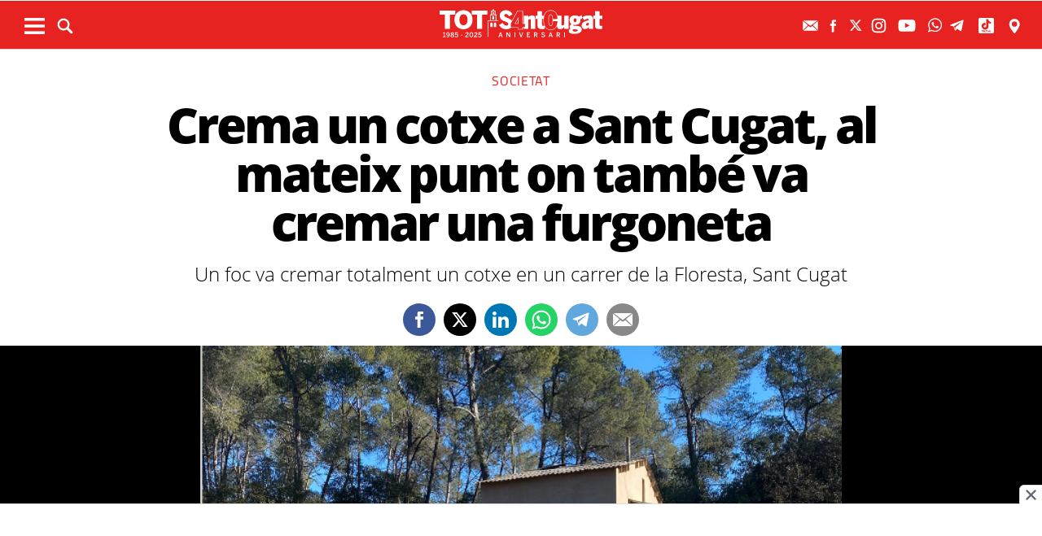

--- FILE ---
content_type: text/html; charset=UTF-8
request_url: https://www.totsantcugat.cat/actualitat/societat/crema-cotxe-sant-cugat-mateix-punt-on-tambe-va-cremar-furgoneta_2178347102.html
body_size: 26225
content:
	
	
<!DOCTYPE html>
<html lang="ca">
<head>
	<meta charset="utf-8"/>
			<title>Crema un cotxe a Sant Cugat, al mateix punt on també va cremar una furgoneta</title>
		<link rel="canonical" href="https://www.totsantcugat.cat/actualitat/societat/crema-cotxe-sant-cugat-mateix-punt-on-tambe-va-cremar-furgoneta_2178347102.html" />
		<meta name="description" content="Un foc va cremar totalment un cotxe en un carrer de la Floresta, Sant Cugat"/>
		<meta property="og:title" content="Crema un cotxe a Sant Cugat, al mateix punt on també va cremar una furgoneta"/>
		<meta property="og:url" content="https://www.totsantcugat.cat/actualitat/societat/crema-cotxe-sant-cugat-mateix-punt-on-tambe-va-cremar-furgoneta_2178347102.html"/>
		<meta property="og:description" content="Un foc va cremar totalment un cotxe en un carrer de la Floresta, Sant Cugat"/>
		<meta property="og:image" itemprop="image" content="https://www.totsantcugat.cat/uploads/s1/26/49/67/97/captura-de-pantalla-2023-02-02-a-las-12-19-49.png"/>
        <meta property="og:image:width" content="643"/>
        <meta property="og:image:height" content="531"/>
		<meta property="og:type" content="website"/>
	
	<meta property="fb:pages" content="118526538182945" />

    	    <meta name="robots" content="index, follow, max-snippet:-1, max-image-preview:large, max-video-preview:-1">
        
	<meta property="og:site_name" content="TOT Sant Cugat"/>

	        <meta name="twitter:card" content="summary_large_image"/>
    	<meta name="twitter:url" content="https://www.totsantcugat.cat/actualitat/societat/crema-cotxe-sant-cugat-mateix-punt-on-tambe-va-cremar-furgoneta_2178347102.html"/>
    	<meta name="twitter:title" content="Crema un cotxe a Sant Cugat, al mateix punt on també va cremar una furgoneta - TOT Sant Cugat"/>
    	<meta name="twitter:description" content="Un foc va cremar totalment un cotxe en un carrer de la Floresta, Sant Cugat"/>
    	<meta name="twitter:image:src" content="https://www.totsantcugat.cat/uploads/s1/26/49/67/97/captura-de-pantalla-2023-02-02-a-las-12-19-49.png"/>
		
		
	<meta name="viewport" content="width=device-width, initial-scale=1.0, user-scalable=no, maximum-scale=1" />
	<link rel="apple-touch-icon" sizes="152x152" href="https://www.totsantcugat.cat/uploads/static/tot/appleicon_n.png"/>
	<link rel="shortcut icon" type="image/png" href="https://www.totsantcugat.cat/uploads/static/tot/favicon.png"/>
	<link rel="apple-touch-icon-precomposed" sizes="152x152" href="https://www.totsantcugat.cat/uploads/static/tot/appleicon_n.png"/>
    <link rel="alternate" type="application/rss+xml" title="Subscriu-te al TOT Sant Cugat" href="https://www.totsantcugat.cat/uploads/feeds/feed_tot_ca.xml" />
    
	<script data-schema="Organization" type="application/ld+json"> {"name":"TOT Sant Cugat","url":"https://www.totsantcugat.cat","logo":"https://www.totsantcugat.cat/uploads/static/tot/logo-112.png","sameAs":["https://www.facebook.com/Totstc","https://twitter.com/totsantcugat","https://www.instagram.com/totsantcugat/"],"@type":"Organization","@context":"http://schema.org"}</script>

<!-- InMobi Choice. Consent Manager Tag v3.0 (for TCF 2.2) -->
<script type="text/javascript" async=true>
(function() {
  var host = window.location.hostname;
  var element = document.createElement('script');
  var firstScript = document.getElementsByTagName('script')[0];
  var url = 'https://cmp.inmobi.com'
    .concat('/choice/', 'sDE8BjMVs-ufA', '/', host, '/choice.js?tag_version=V3');
  var uspTries = 0;
  var uspTriesLimit = 3;
  element.async = true;
  element.type = 'text/javascript';
  element.src = url;

  firstScript.parentNode.insertBefore(element, firstScript);

  function makeStub() {
    var TCF_LOCATOR_NAME = '__tcfapiLocator';
    var queue = [];
    var win = window;
    var cmpFrame;

    function addFrame() {
      var doc = win.document;
      var otherCMP = !!(win.frames[TCF_LOCATOR_NAME]);

      if (!otherCMP) {
        if (doc.body) {
          var iframe = doc.createElement('iframe');

          iframe.style.cssText = 'display:none';
          iframe.name = TCF_LOCATOR_NAME;
          doc.body.appendChild(iframe);
        } else {
          setTimeout(addFrame, 5);
        }
      }
      return !otherCMP;
    }

    function tcfAPIHandler() {
      var gdprApplies;
      var args = arguments;

      if (!args.length) {
        return queue;
      } else if (args[0] === 'setGdprApplies') {
        if (
          args.length > 3 &&
          args[2] === 2 &&
          typeof args[3] === 'boolean'
        ) {
          gdprApplies = args[3];
          if (typeof args[2] === 'function') {
            args[2]('set', true);
          }
        }
      } else if (args[0] === 'ping') {
        var retr = {
          gdprApplies: gdprApplies,
          cmpLoaded: false,
          cmpStatus: 'stub'
        };

        if (typeof args[2] === 'function') {
          args[2](retr);
        }
      } else {
        if(args[0] === 'init' && typeof args[3] === 'object') {
          args[3] = Object.assign(args[3], { tag_version: 'V3' });
        }
        queue.push(args);
      }
    }

    function postMessageEventHandler(event) {
      var msgIsString = typeof event.data === 'string';
      var json = {};

      try {
        if (msgIsString) {
          json = JSON.parse(event.data);
        } else {
          json = event.data;
        }
      } catch (ignore) {}

      var payload = json.__tcfapiCall;

      if (payload) {
        window.__tcfapi(
          payload.command,
          payload.version,
          function(retValue, success) {
            var returnMsg = {
              __tcfapiReturn: {
                returnValue: retValue,
                success: success,
                callId: payload.callId
              }
            };
            if (msgIsString) {
              returnMsg = JSON.stringify(returnMsg);
            }
            if (event && event.source && event.source.postMessage) {
              event.source.postMessage(returnMsg, '*');
            }
          },
          payload.parameter
        );
      }
    }

    while (win) {
      try {
        if (win.frames[TCF_LOCATOR_NAME]) {
          cmpFrame = win;
          break;
        }
      } catch (ignore) {}

      if (win === window.top) {
        break;
      }
      win = win.parent;
    }
    if (!cmpFrame) {
      addFrame();
      win.__tcfapi = tcfAPIHandler;
      win.addEventListener('message', postMessageEventHandler, false);
    }
  };

  makeStub();

  function makeGppStub() {
    const CMP_ID = 10;
    const SUPPORTED_APIS = [
      '2:tcfeuv2',
      '6:uspv1',
      '7:usnatv1',
      '8:usca',
      '9:usvav1',
      '10:uscov1',
      '11:usutv1',
      '12:usctv1'
    ];

    window.__gpp_addFrame = function (n) {
      if (!window.frames[n]) {
        if (document.body) {
          var i = document.createElement("iframe");
          i.style.cssText = "display:none";
          i.name = n;
          document.body.appendChild(i);
        } else {
          window.setTimeout(window.__gpp_addFrame, 10, n);
        }
      }
    };
    window.__gpp_stub = function () {
      var b = arguments;
      __gpp.queue = __gpp.queue || [];
      __gpp.events = __gpp.events || [];

      if (!b.length || (b.length == 1 && b[0] == "queue")) {
        return __gpp.queue;
      }

      if (b.length == 1 && b[0] == "events") {
        return __gpp.events;
      }

      var cmd = b[0];
      var clb = b.length > 1 ? b[1] : null;
      var par = b.length > 2 ? b[2] : null;
      if (cmd === "ping") {
        clb(
          {
            gppVersion: "1.1", // must be “Version.Subversion”, current: “1.1”
            cmpStatus: "stub", // possible values: stub, loading, loaded, error
            cmpDisplayStatus: "hidden", // possible values: hidden, visible, disabled
            signalStatus: "not ready", // possible values: not ready, ready
            supportedAPIs: SUPPORTED_APIS, // list of supported APIs
            cmpId: CMP_ID, // IAB assigned CMP ID, may be 0 during stub/loading
            sectionList: [],
            applicableSections: [-1],
            gppString: "",
            parsedSections: {},
          },
          true
        );
      } else if (cmd === "addEventListener") {
        if (!("lastId" in __gpp)) {
          __gpp.lastId = 0;
        }
        __gpp.lastId++;
        var lnr = __gpp.lastId;
        __gpp.events.push({
          id: lnr,
          callback: clb,
          parameter: par,
        });
        clb(
          {
            eventName: "listenerRegistered",
            listenerId: lnr, // Registered ID of the listener
            data: true, // positive signal
            pingData: {
              gppVersion: "1.1", // must be “Version.Subversion”, current: “1.1”
              cmpStatus: "stub", // possible values: stub, loading, loaded, error
              cmpDisplayStatus: "hidden", // possible values: hidden, visible, disabled
              signalStatus: "not ready", // possible values: not ready, ready
              supportedAPIs: SUPPORTED_APIS, // list of supported APIs
              cmpId: CMP_ID, // list of supported APIs
              sectionList: [],
              applicableSections: [-1],
              gppString: "",
              parsedSections: {},
            },
          },
          true
        );
      } else if (cmd === "removeEventListener") {
        var success = false;
        for (var i = 0; i < __gpp.events.length; i++) {
          if (__gpp.events[i].id == par) {
            __gpp.events.splice(i, 1);
            success = true;
            break;
          }
        }
        clb(
          {
            eventName: "listenerRemoved",
            listenerId: par, // Registered ID of the listener
            data: success, // status info
            pingData: {
              gppVersion: "1.1", // must be “Version.Subversion”, current: “1.1”
              cmpStatus: "stub", // possible values: stub, loading, loaded, error
              cmpDisplayStatus: "hidden", // possible values: hidden, visible, disabled
              signalStatus: "not ready", // possible values: not ready, ready
              supportedAPIs: SUPPORTED_APIS, // list of supported APIs
              cmpId: CMP_ID, // CMP ID
              sectionList: [],
              applicableSections: [-1],
              gppString: "",
              parsedSections: {},
            },
          },
          true
        );
      } else if (cmd === "hasSection") {
        clb(false, true);
      } else if (cmd === "getSection" || cmd === "getField") {
        clb(null, true);
      }
      //queue all other commands
      else {
        __gpp.queue.push([].slice.apply(b));
      }
    };
    window.__gpp_msghandler = function (event) {
      var msgIsString = typeof event.data === "string";
      try {
        var json = msgIsString ? JSON.parse(event.data) : event.data;
      } catch (e) {
        var json = null;
      }
      if (typeof json === "object" && json !== null && "__gppCall" in json) {
        var i = json.__gppCall;
        window.__gpp(
          i.command,
          function (retValue, success) {
            var returnMsg = {
              __gppReturn: {
                returnValue: retValue,
                success: success,
                callId: i.callId,
              },
            };
            event.source.postMessage(msgIsString ? JSON.stringify(returnMsg) : returnMsg, "*");
          },
          "parameter" in i ? i.parameter : null,
          "version" in i ? i.version : "1.1"
        );
      }
    };
    if (!("__gpp" in window) || typeof window.__gpp !== "function") {
      window.__gpp = window.__gpp_stub;
      window.addEventListener("message", window.__gpp_msghandler, false);
      window.__gpp_addFrame("__gppLocator");
    }
  };

  makeGppStub();

  var uspStubFunction = function() {
    var arg = arguments;
    if (typeof window.__uspapi !== uspStubFunction) {
      setTimeout(function() {
        if (typeof window.__uspapi !== 'undefined') {
          window.__uspapi.apply(window.__uspapi, arg);
        }
      }, 500);
    }
  };

  var checkIfUspIsReady = function() {
    uspTries++;
    if (window.__uspapi === uspStubFunction && uspTries < uspTriesLimit) {
      console.warn('USP is not accessible');
    } else {
      clearInterval(uspInterval);
    }
  };

  if (typeof window.__uspapi === 'undefined') {
    window.__uspapi = uspStubFunction;
    var uspInterval = setInterval(checkIfUspIsReady, 6000);
  }
})();
</script>
<!-- End InMobi Choice. Consent Manager Tag v3.0 (for TCF 2.2) -->

		<!-- Begin comScore Tag -->
	<!-- End comScore Tag -->
	
	        <script type="text/javascript">
          !function(){var n=function(n){var t="https://static.comitiumanalytics.com/js/",c=document.createElement("script");c.async=!0,!0===n?(c.type="module",c.src=t+"client.modern.js"):(c.setAttribute("nomodule",""),c.src=t+"client.js"),document.head.appendChild(c)};window.caConfig||(window.caConfig={}),window.caConfig.account="57_1aj1hyxyihwgggogok8o08ck8wwg0ow0kwocsss8ooocg4cw0s",n(!0),n(!1)}();
        </script>
        <meta property='stats:type' content='articles' />
    
                        <meta property="article:published_time" content="2023-02-02T12:36:00+01:00" />
    <meta property="article:modified_time" content="2023-12-27T15:49:28+01:00" />
    

                    <script async src="https://www.googletagmanager.com/gtag/js?id=G-QL7M838ZHS"></script>
            <script>
                window.dataLayer = window.dataLayer || [];
                function gtag(){dataLayer.push(arguments);}
         
                gtag('js', new Date());
                      gtag('config', 'UA-996323-5', {
        'page_title': 'Crema un cotxe a Sant Cugat, al mateix punt on també va cremar una furgoneta',
        'custom_map': {
            'dimension1': 'tagId',
            'dimension2': 'categoryId',
            'dimension3': 'entityType',
            'dimension4': 'subType',
            'dimension6': 'id',
            'dimension7': 'tagTitle',
            'dimension8': 'categoryTitle',
            'dimension9': 'authorId',
            'dimension10': 'authorTitle',
            'dimension11': 'userId',
            'dimension12': 'userTitle',
            'dimension13': 'subSite',
            'metric1': 'scrollDepth',
            'metric2': 'facebookClick',
            'metric3': 'twitterClick',
            'metric4': 'googleClick',
            'metric5': 'whatsappClick'
        },
        'dimension1': '348',
        'dimension2': '13221',
        'dimension3': '102',
        'dimension4': '18',
        'dimension6': '2178347',
        'dimension7': 'Incendi',
        'dimension8': 'Societat',
        'dimension9': '1143',
        'dimension10': 'Àgata Guinó Soler',
        'dimension11': '',
        'dimension12': '',
        'dimension13': '2'
    });
                  gtag('event', 'page_view', { 'send_to': 'UA-996323-7' });
                gtag('config', 'G-QL7M838ZHS');
                gtag('config', 'G-N0YJWPVP3F');
                gtag('config', 'G-54J5VD50X1');


            </script>
        		
	<script async id="ebx" src="//applets.ebxcdn.com/ebx.js"></script>
	
	<!-- Google Tag Manager -->
    <script>(function(w,d,s,l,i){w[l]=w[l]||[];w[l].push({'gtm.start':
    new Date().getTime(),event:'gtm.js'});var f=d.getElementsByTagName(s)[0],
    j=d.createElement(s),dl=l!='dataLayer'?'&l='+l:'';j.async=true;j.src=
    'https://www.googletagmanager.com/gtm.js?id='+i+dl;f.parentNode.insertBefore(j,f);
    })(window,document,'script','dataLayer','GTM-THT6G3N');</script>
    <!-- End Google Tag Manager -->
    <!-- Google Tag Manager (noscript) -->
    <noscript><iframe src="https://www.googletagmanager.com/ns.html?id=GTM-THT6G3N"
    height="0" width="0" style="display:none;visibility:hidden"></iframe></noscript>
    <!-- End Google Tag Manager (noscript) -->
	<script>
	var hbrun = false;
    var getOutboundLink = function(url) {
      gtag('event', 'click', {
        'event_category': 'outbound',
        'event_label': url,
        'transport_type': 'beacon',
        'event_callback': function(){
            if(hbrun)  return;
            hburn=true;
            window.open(url,'_blank')
            /*document.location= url;*/
            
            
        }
      });
    }
    </script>
	
	
    					

    <script type="application/javascript">
        (function () {
            var carga_gpt = function () {
                console.log('carga_gpt.js');

                var element = document.createElement('script');
                var posicionscript = document.getElementsByTagName('script')[0];
                var url = "https://securepubads.g.doubleclick.net/tag/js/gpt.js";
                element.async = true;
                element.type = 'text/javascript';
                element.src = url;


                console.log(posicionscript);

                posicionscript.parentNode.insertBefore(element, posicionscript);
            };
            // Revisamos el consentimiento cada 0.1s
            var contador = 0;
            var intervaloConsentimiento = setInterval(function () {
                contador += 1;
                // Si no responde en 60 segundos
                if (contador === 600)
                    clearInterval(intervaloConsentimiento);
                if (typeof window.__tcfapi !== 'undefined') { // Check if window.__tcfapi has been set
                    clearInterval(intervaloConsentimiento);
                    window.__tcfapi('addEventListener', 2, function (tcData, isOk) {
                        if (isOk) {
                            if (tcData.eventStatus === 'tcloaded' || tcData.eventStatus === 'useractioncomplete') {
                                if (!tcData.gdprApplies) {
                                    // iNSERTAMOS, ESTA FUERA DE EUROPA
                                    carga_gpt();
                                }
                                else {
                                    // REVISAMOS CONSENTIMIENTO Purpose 1 de almacenamiento y acceso de datos
                                    var tieneConsentimientoAlmacenamientoyAccesoDatos = tcData.purpose.consents[1] || false;
                                    if (tieneConsentimientoAlmacenamientoyAccesoDatos) {
                                        // Revisamos consentimiento del id de google (el 755 en el iab)  https://iabeurope.eu/vendor-list-tcf-v2-0/
                                        var tieneConsentimientoGoogle = tcData.vendor.consents[755] || false;
                                        if (tieneConsentimientoGoogle) {
                                            // Insertamos
                                            carga_gpt();
                                        }
                                    }
                                }
                            }
                        }
                    });
                }
                contador++;
            }, 100);
        })();
    </script>




    <script>
        var googletag = googletag || {};
        googletag.cmd = googletag.cmd || [];
    </script>
    <script>

        googletag.cmd.push(function () {

            interstitialSlot = googletag.defineOutOfPageSlot(
                '/22051376015/Catalunyamagrada/Interstitial_800x600',
                googletag.enums.OutOfPageFormat.INTERSTITIAL);

            if (interstitialSlot) {
                interstitialSlot.addService(googletag.pubads());
            }

            googletag.defineSlot('/22051376015/Catalunyamagrada/Filmstrip_1', [300, 600], 'div-gpt-ad-1603962272964-0').addService(googletag.pubads());
            googletag.defineSlot('/22051376015/Catalunyamagrada/Filmstrip_2', [300, 600], 'div-gpt-ad-1603962541409-0').addService(googletag.pubads());

            googletag.defineSlot('/22051376015/Catalunyamagrada/Sidekick_1', [300, 250], 'div-gpt-ad-1603962803347-0').addService(googletag.pubads());
            googletag.defineSlot('/22051376015/Catalunyamagrada/Sidekick_2', [300, 250], 'div-gpt-ad-1603962830094-0').addService(googletag.pubads());
            googletag.defineSlot('/22051376015/Catalunyamagrada/Sidekick_3', [300, 250], 'div-gpt-ad-1603962866074-0').addService(googletag.pubads());
            googletag.defineSlot('/22051376015/Catalunyamagrada/Sidekick_4_300x250', [300, 250], 'div-gpt-ad-1603962905531-0').addService(googletag.pubads());
            googletag.defineSlot('/22051376015/Catalunyamagrada/Sidekick_5', [300, 250], 'div-gpt-ad-1603962944956-0').addService(googletag.pubads());
            googletag.defineSlot('/22051376015/Catalunyamagrada/Sidekick_InText', [[300, 250], [300, 600]], 'div-gpt-ad-1603962976933-0').addService(googletag.pubads());
            googletag.defineSlot('/22051376015/Catalunyamagrada/Sidekick_Intext_2', [[300, 600], [300, 250]], 'div-gpt-ad-1640101754855-0').addService(googletag.pubads());
            googletag.defineSlot('/22051376015/Catalunyamagrada/Sidekick_PostTitular', [300, 250], 'div-gpt-ad-1603963010332-0').addService(googletag.pubads());

            if (window.innerWidth > 650) {
                googletag.defineSlot('/22051376015/Catalunyamagrada/Adsense_Flotant_728x90', [970, 90], 'div-gpt-ad-1605607600849-0').addService(googletag.pubads());
                googletag.defineSlot('/22051376015/Catalunyamagrada/Home_billboard_1', [[970, 90], [970, 250]], 'div-gpt-ad-1603962586569-0').addService(googletag.pubads());
                googletag.defineSlot('/22051376015/Catalunyamagrada/Home_billboard_2', [[970, 90], [970, 250]], 'div-gpt-ad-1603962630733-0').addService(googletag.pubads());
                googletag.defineSlot('/22051376015/Catalunyamagrada/Home_billboard_3', [[970, 90], [970, 250]], 'div-gpt-ad-1603962688872-0').addService(googletag.pubads());
                googletag.defineSlot('/22051376015/Catalunyamagrada/Home_billboard_4', [[970, 90], [970, 250]], 'div-gpt-ad-1603962724075-0').addService(googletag.pubads());
                googletag.defineSlot('/22051376015/Catalunyamagrada/Home_billboard_5', [[970, 90], [970, 250]], 'div-gpt-ad-1603962759556-0').addService(googletag.pubads());
            }else{
                googletag.defineSlot('/22051376015/Catalunyamagrada/Home_billboard_mobile_1', [[300, 31], [300, 50], [300, 100]], 'div-gpt-ad-1605775221296-0').addService(googletag.pubads());
                googletag.defineSlot('/22051376015/Catalunyamagrada/Home_billboard_mobile_2', [[300, 31], [300, 50], [300, 100]], 'div-gpt-ad-1605775279070-0').addService(googletag.pubads());
                googletag.defineSlot('/22051376015/Catalunyamagrada/Home_billboard_mobile_3', [[300, 31], [300, 50], [300, 100]], 'div-gpt-ad-1605775301533-0').addService(googletag.pubads());
                googletag.defineSlot('/22051376015/Catalunyamagrada/Home_billboard_mobile_4', [[300, 31], [300, 50], [300, 100]], 'div-gpt-ad-1605775344349-0').addService(googletag.pubads());
                googletag.defineSlot('/22051376015/Catalunyamagrada/Home_billboard_mobile_5', [[300, 50], [300, 31], [300, 100]], 'div-gpt-ad-1605775370973-0').addService(googletag.pubads());
                googletag.defineSlot('/22051376015/Catalunyamagrada/Adsense_flotant_300x50',  [[300, 50], [300, 31], [300, 75], [300, 100]], 'div-gpt-ad-1605608476485-0').addService(googletag.pubads());

            }
            googletag.pubads().enableSingleRequest();
                            googletag.pubads().setTargeting('Seccion', ['article']);
                        googletag.pubads().setTargeting('Patrocinio', ['']).setTargeting("subsite", 'tot');

            googletag.enableServices();
        });

</script>

    <script type="text/javascript" src="//pubtags.addoor.net/lib/contags/contags.js"></script>
    
        



	<!-- Fonts -->

	<link rel="amphtml" href="http://www.totsantcugat.cat/actualitat/societat/crema-cotxe-sant-cugat-mateix-punt-on-tambe-va-cremar-furgoneta_2178347102_amp.html"/>

	
	<style>
        * {-webkit-box-sizing: border-box; -moz-box-sizing: border-box; box-sizing: border-box;}
        .col-lg-1, .col-lg-2, .col-lg-3, .col-lg-4, .col-lg-5, .col-lg-6, .col-lg-7, .col-lg-8, .col-lg-9, .col-lg-10, .col-lg-11, .col-lg-12 { float: left;}

        body {margin:0; padding:0; font-family: 'Titillium web', serif; font-weight: 400; font-size:18px; line-height: 1.55em; color:#000; background:#FFFFFF; text-align: center;}
        article, aside, details, figcaption, figure, footer, header, hgroup, main, menu, nav, section, summary { display: block; }
        h1, h2, h3, h4, h5, h6 {margin:0; padding:0; border:none; color: inherit; background:inherit; font-weight: inherit; font-size: inherit;}
        .body_home .containerex, .body-int .containerex,.body-int-gallery .containerex { margin-right: auto; margin-left: auto; padding-left: 10px; padding-right: 10px; float:initial; overflow:hidden; }
        .cscontent > .row { width: 100%;margin: 0; }
        .paddingbot { padding-bottom: 10px; }
        .padrowi { padding-top: 10px; }
        .redbg { background-color: #ef3d31; }
        a, a:link, a:hover, a:visited, a:active {color:inherit; text-decoration:none; cursor:pointer;}
        .billboard { background-color: #e1e6e6; text-align: center; margin: 0 0 0; }
        .billboard-main { background-color: #e1e6e6; text-align: center; margin: 0 0; line-height: 0;}
        .ribbon { background-color: #000000; height: 30px; text-align: left; color: #fff; font-family: 'Titillium Web', sans-serif;  }
        .top { background-color: #ef3d31; }
        .top_fixed { position: fixed;top: 0;left: 0;width: 100%;z-index: 2;border-bottom: 1px solid #d9d9db;}
        .header_cont { padding: 24px 0 0 0; }
        .top_fixed .header_cont {border: 0;padding: 0;}
        .body_home .header_cont a.logo {display: block;position: relative;overflow: hidden;width: 440px;height: 93px;margin: 0 auto 20px auto;background: url(./images/logo-main.svg) center center/contain no-repeat;}
        .top_fixed .header_cont a.logo {width: 170px;height: 37px;margin-top: 9px;margin-bottom: 13px;}
        .header_cont a.logo h1,.header_cont a.logo p{position:absolute;top:-300px}
        .top_wrapper{width:100%;max-width:1240px;position:relative;margin:0 auto}
        .v_menu{position:absolute !important;bottom:0;left:0;font-family:'Titillium web', sans-serif}
        .dropdown{position:relative}
        .dropdown .dropdown_btn{display:block}
        .dropdown .dropdown_panel{display:none;z-index:1;overflow:hidden}
        .v_menu .dropdown_btn{height:55px;padding:0 10px 0 0;line-height:55px;font-size:13px;text-transform:uppercase;color:#fff}
        .v_menu .dropdown_btn span{display:inline-block;margin-bottom:5px;width:25px;height:20px;background:url("./images/ico-hmenu-white.svg") center center/contain no-repeat;vertical-align:middle;margin-right:0;margin-left:10px}
        .top_search{position:absolute !important;bottom:0;left:40px;font-family:'Titillium web', sans-serif}
        .top_search .dropdown_btn{height:55px;padding:0 10px;line-height:55px;font-size:13px;text-transform:uppercase;color:#fff}
        .top_search .dropdown_btn span{display:inline-block;margin-bottom:5px;width:20px;height:20px;background:url("./images/ico-lens-white.svg") center center no-repeat;background-size:100%;vertical-align:middle;margin-right:5px}
        .body_home .nav_1{display:block}
        ul{list-style:none}
        .nav_1{color:#fff;text-transform:uppercase;font-size:16px;font-family:'Titillium web', sans-serif;font-weight:400;line-height:1em;letter-spacing:0.04em}
        .nav_1 ul{padding:0;width:51%;margin:16px auto 22px;height:17px;overflow:hidden;max-width:800px}
        .nav_1 ul li{display:inline-block;margin:2px 4px}
        .top_fixed .banner, .top_fixed .ribbon, .top_fixed .nav_1 { display: none; }
        .follow_panel{position:absolute !important;bottom:15px;right:0;font-family:'Titillium web', sans-serif}
        .follow_panel span{display:inline-block;margin-bottom:5px;width:19px;height:19px;background:url("https://viaempresa.cat/uploads/static/viaempresa/imatges/ico-fb-dark-gray.svg") center center no-repeat;vertical-align:middle;margin-right:5px}
        .follow_panel span.mail{background-image:url("/uploads/static/viaempresa/images/ico-mail-menu.svg");background-size:34px}
        .follow_panel span.fb{background-image:url("/uploads/static/viaempresa/images/ico-fb-menu.svg");background-size:24px}
        .follow_panel span.tw{background-image:url("/uploads/static/viaempresa/images/ico-tw-menu.svg");background-size:28px}
        .follow_panel span.yt{background-image:url("/uploads/static/viaempresa/images/ico-yt-menu.svg");background-size:34px;width:32px}
        .follow_panel span.gp{background-image:url("/uploads/static/viaempresa/imatges/ico-gp-soft-gray.svg");background-size:15px}
        .follow_panel span.ig{background-image:url("/uploads/static/viaempresa/images/ico-ig-menu.svg");background-size:30px}
        .follow_panel span.rss{background-image:url("/uploads/static/viaempresa/imatges/ico-rss-soft-gray.svg");background-size:13px;margin-right:3px}
        .follow_panel span.li{background-image:url("/uploads/static/viaempresa/imatges/ico-li-soft-gray.svg");background-size:13px;margin-right:3px}
        .follow_panel span.wh{background-image:url("/uploads/static/viaempresa/images/ico-wh-menu.svg");background-size:28px}
        .follow_panel span.tl{background-image:url("/uploads/static/viaempresa/images/ico-tl-menu.svg");background-size:28px}
        @media (min-width: 1280px){
            .body-int .containerex,.body-int-gallery .containerex,.body_home .containerex{width:1260px}
            .opening_story .story_block_img img{height:auto;width:100%;min-height:0;min-width:0;max-width:1600px;object-fit:cover;max-height:inherit}

        }
        @media (min-width: 1200px) {
            .col-lg-12 { width: 100%; }
        }
        .breaking_news{margin:0;padding:10px 0;color:#FFF;background:#EF3B2F;font-size:18px;line-height:24px;position:relative}
        .breaking_news .info{position:absolute;left:10px;font-weight:900;font-size:22px;text-transform:uppercase;top:6px}
        .breaking_news .info img{display: inline-block; float: left;margin-right: 5px;}
        .breaking_news .info span{display: inline-block; float: left; padding: 5px;}
        .opening_story{position:relative;height:425px;overflow:hidden;text-align:center;margin-bottom:0}
        /*.body_home .opening_story .story_block_img{max-height:486px}*/
        .opening_story .story_block_img{width:100% !important;height:100%;overflow:hidden !important;background:#000000;line-height:0}
        .mbm_opening_story .story_block_img{position:absolute;top:0;left:0;width:100%;height:100%;background-color:#ef3b2f}
        .story_block_img div{position:absolute;top:0;width:100%;height:100%;max-width:1600px;left:50%;transform:translate(-50%, 0);pointer-events:none}
        /*.story_block.opening_story.full_width .story_block_img div{pointer-events:none;background:url('./images/degradat.png') 0/100%}*/
        .opening_story .story_block_img a{width:100%;max-height:inherit;height:100%}
        .opening_story .story_block_data{position:absolute;bottom:0;left:0;width:100%;padding:0 0 20px}
        .story_block_data .category{font-family:'Titillium web', sans-serif;font-size:14px;line-height:1em;font-weight:400;letter-spacing:0.02rem;color:#fff;text-transform:uppercase;margin-top:-5px;margin-bottom:5px}
        .opening_story .story_block_data .category{margin-bottom:10px}
        .story_block_data .title{font-family:'Open Sans', serif;font-size:36px;line-height:1.09em;letter-spacing:-0.02em;padding:0 0 7px}
        .opening_story .story_block_data .title{width:92%;max-width:1100px;margin:0 auto 5px;font-size:60px;line-height:60px;color:#fff;font-weight:700;text-shadow:0 0 8px #444}
        .story_block_data .subtitle{font-size:24px;font-weight:300;line-height:28px}
        .opening_story .story_block_data .subtitle{max-width:1100px;margin:20px auto 0;padding:0 20px;font-size:24px;line-height:28px;font-weight:300;color:#fff;text-shadow:0 0 4px #444}
        .story_block_data .info{font-family:'Titillium web', sans-serif;font-weight:300;font-size:12px;color:#a0aab4;letter-spacing:0.02em;line-height:25px;height:25px;margin-top:5px}
        .opening_story .story_block_data .info{height:30px}
        .opening_story .story_block_data .info{color:#fff}
    </style>
	
		
	<link rel="stylesheet" href="/css/c848290.css?v=68937ab4be061" />

	</head>

<body itemscope itemtype="http://schema.org/WebPage" class="body-int page-117">
	<div class="page">
		<div class="cscontent">
			<div class="row">
    <div class="col-xs-12 col-sm-12 col-md-12 col-lg-12"><div class="csl-inner csl-hot"><div class="container-fluid billboard billboard-main">
                    <div id='div-gpt-ad-1603962586569-0' >
                <script>
                    googletag.cmd.push(function() { googletag.display('div-gpt-ad-1603962586569-0'); });
                </script>
            </div>
                </div><div class="container-fluid billboard billboard-main">
                    <div id='div-gpt-ad-1605775221296-0' >
                <script>
                    googletag.cmd.push(function() { googletag.display('div-gpt-ad-1605775221296-0'); });
                </script>
            </div>
                </div></div></div>
    <div class="col-xs-12 col-sm-12 col-md-12 col-lg-12 redbg paddingout"><div class="csl-inner csl-hot"><div class="ribbon"></div>
    <header class="top">

        <div class="header_cont">
            <a class="logo" href="/" title="TotSantCugat.cat - Noticies d’actualitat, opinió i comerços de Sant Cugat del Vallés">


                                    <img src="/uploads/static/tot/imatges/logo_article.png" title="logotip" alt="logotip" class="logoprint"/>
                            </a>
            <div class="header_extra">
                <div class="header_extra_title">
                    <div></div>
                    <span></span>
                </div>
                <div class="header_extra_box"></div>
            </div>
        </div>

                    <nav>
                <div class="nav_1">
                    <!-- BEGIN MENU 'Menú Horitzontal' (1) -->
                    <div class="nav_1">
                        <ul class="m1">
                                                            <li class="nav_1_item_n"><a target=_blank title="Nadal" href="/nadal-santcugat.html">Nadal</a></li>
                                                            <li class="nav_1_item_n"><a title="Actualitat" href="/actualitat">Actualitat</a></li>
                                                            <li class="nav_1_item_n"><a title="Agenda" href="/agenda.html">Agenda</a></li>
                                                            <li class="nav_1_item_n"><a title="Guia" href="/guia-de-la-ciutat.html">Guia</a></li>
                                                            <li class="nav_1_item_n"><a title="Classificats" href="/seccio-classificats.html">Classificats</a></li>
                                                            <li class="nav_1_item_n"><a title="Restaurants" href="/gastronomia-i-alimentacio/restaurants">Restaurants</a></li>
                                                    </ul>
                    </div>
                    <div class="clear"></div>
                    <!-- END MENU 'Menú Horitzontal' (1) -->
                </div>
            </nav>
        
        <div class="top_wrapper">
            <div class="follow_panel">
                <a target="_blank" href="/subscriurem.html" title="Subscriu-te al butlletí"  ><span class="mail"></span></a>                <a target="_blank" href="http://es-es.facebook.com/Totstc"   title="Facebook" rel="nofollow"><span class="fb"></span></a>                <a target="_blank" href="http://x.com/totsantcugat"   title="X" rel="nofollow"><span class="tw"></span></a>                <a target="_blank" href="https://instagram.com/totsantcugat/"   title="Instagram" rel="nofollow"><span class="ig"></span></a>                <a target="_blank" href="http://www.youtube.com/user/totsantcugat25?feature=mhee"   title="YouTube" rel="nofollow"><span class="yt"></span></a>                 <a rel="nofollow"  href="https://web.whatsapp.com/send?phone=34680850388&amp;text="   title="WhatsApp" target="_blank"><span class="wh"></span></a>                  <a target="_blank" href="https://t.me/totsantcugat"   title="Telegram" rel="nofollow"><span class="tl"></span></a>                <a target="_blank" href="https://www.tiktok.com/@totsantcugat"   title="TikTok" rel="nofollow"><span class="tk"></span></a>                <a target="_blank" href="https://g.page/TOTstcugat"   title="Google Page" rel="nofollow"><span class="gp"></span></a>            </div>
            <div class="v_menu dropdown">
                <a class="dropdown_btn">
                    <span></span>
                </a>
                <div class="underlay"></div>
                <div class="dropdown_panel">
                    <div class="dropdown_wrapper">
                        <div class="h_form search_panel mobile-element">
                            <form id="" name="" action="/cerca-general.html" method="GET">
                                <div class="form_row">
                                    <p class="text">
                                        <input name="search" placeholder="| cerca paraula" type="text">
                                    </p>
                                    <p class="submit">
                                        <a class="btn"></a>
                                    </p>
                                </div>
                            </form>
                        </div>

                        <div class="sections_list parentheight">
                            <div class="containerex parentheight overflowy">
                                <div class="col-xs-12 col-sm-6 col-md-6 col-lg-6 padrowi">
                                                                            <div class="col-xs-12 col-sm-6 col-md-6 col-lg-6">
                                            <span class="sections_title">Seccions</span>
                                            <div class="nav_1">
                                                <ul class="m1">
                                                                                                            <li class="nav_1_item_n"><a target=_blank title="Nadal" href="/nadal-santcugat.html">Nadal</a></li>
                                                                                                            <li class="nav_1_item_n"><a target=_blank title="40 anys del TOT SANT CUGAT" href="">40 anys del TOT SANT CUGAT</a></li>
                                                                                                            <li class="nav_1_item_n"><a title="Guia de Sant Cugat" href="/guia-de-la-ciutat.html">Guia de Sant Cugat</a></li>
                                                                                                            <li class="nav_1_item_n"><a title="Classificats" href="/seccio-classificats.html">Classificats</a></li>
                                                                                                            <li class="nav_1_item_n"><a title="Agenda" href="/agenda.html">Agenda</a></li>
                                                                                                            <li class="nav_1_item_n"><a title="Societat" href="/actualitat/poble/societat">Societat</a></li>
                                                                                                            <li class="nav_1_item_n"><a title="Política" href="/actualitat/ciutat/politica">Política</a></li>
                                                                                                            <li class="nav_1_item_n"><a title="Economia" href="/actualitat/economia">Economia</a></li>
                                                                                                            <li class="nav_1_item_n"><a title="Cultura" href="/actualitat/cultura">Cultura</a></li>
                                                                                                            <li class="nav_1_item_n"><a title="Urbanisme" href="/actualitat/ciutat/urbanisme">Urbanisme</a></li>
                                                                                                            <li class="nav_1_item_n"><a title="Mobilitat" href="/actualitat/ciutat/mobilitat">Mobilitat</a></li>
                                                                                                            <li class="nav_1_item_n"><a title="Medi Ambient" href="/actualitat/medi-ambient">Medi Ambient</a></li>
                                                                                                            <li class="nav_1_item_n"><a title="Esports" href="/actualitat/actualitat-esports">Esports</a></li>
                                                                                                            <li class="nav_1_item_n"><a title="Història i Patrimoni" href="/historia-i-patrimoni-a-sant-cugat">Història i Patrimoni</a></li>
                                                                                                            <li class="nav_1_item_n"><a title="Valldoreix" href="/valldoreix">Valldoreix</a></li>
                                                                                                            <li class="nav_1_item_n"><a title="Mira-Sol" href="/mira-sol">Mira-Sol</a></li>
                                                                                                            <li class="nav_1_item_n"><a title="La Floresta" href="/la-floresta">La Floresta</a></li>
                                                                                                            <li class="nav_1_item_n"><a title="Les Planes" href="/les-planes">Les Planes</a></li>
                                                                                                            <li class="nav_1_item_n"><a title="Fotos" href="/imatges">Fotos</a></li>
                                                                                                            <li class="nav_1_item_n"><a title="Opinió" href="/opinio">Opinió</a></li>
                                                                                                            <li class="nav_1_item_n"><a title="Lectors" href="/lectors">Lectors</a></li>
                                                                                                            <li class="nav_1_item_n"><a title="Videos" href="/videos">Videos</a></li>
                                                                                                            <li class="nav_1_item_n"><a title="Entitats" href="/tot-entitats">Entitats</a></li>
                                                                                                            <li class="nav_1_item_n"><a title="Tot i Més" href="/tot-i-mes">Tot i Més</a></li>
                                                                                                    </ul>
                                            </div>
                                        </div>
                                                                        <div class="col-xs-12 col-sm-6 col-md-6 col-lg-6">
                                                                                    <span>GUIA Sant Cugat</span>
                                            <div class="guideSections">
                                                                                                    <a title="Infantil" href="/comercos-infantil">Infantil</a>
                                                                                                    <a title="Restaurants" href="/gastronomia-i-alimentacio/restaurants">Restaurants</a>
                                                                                                    <a title="Gastronomia" href="/gastronomia-i-alimentacio">Gastronomia</a>
                                                                                                    <a title="Salut" href="/salut-i-estetica">Salut</a>
                                                                                                    <a title="Ensenyament" href="/guia-d-ensenyament-escoles">Ensenyament</a>
                                                                                                    <a title="Llar" href="/llar-jardins-i-piscines">Llar</a>
                                                                                                    <a title="Bellesa" href="/salut-i-estetica/perfumeries-i-bellesa">Bellesa</a>
                                                                                                    <a title="Immobiliària" href="/immobiliari">Immobiliària</a>
                                                                                                    <a title="Legal" href="/advocats">Legal</a>
                                                                                            </div>
                                                                                <span class="sectionlisttitle">Segueix-nos</span>
                                           <a href="/subscriurem.html" title="Subscriu-te al butlletí"><img class="sectionlistimg" src="/uploads/static/tot/imatges/footersubscribe.png" title="Subscriu-te al butlletí" alt="Subscriu-te al butlletí">Subscriu-te al butlletí</a>                                         <a rel="nofollow" href="http://es-es.facebook.com/Totstc"   title="Facebook"><img class="sectionlistimg" src="/uploads/static/tot/imatges/footerfb.png"   title="Facebook" alt="Facebook">       Facebook</a>                                           <a rel="nofollow" href="http://x.com/totsantcugat"   title="X"><img class="sectionlistimg" src="/uploads/static/tot/imatges/footerx.png"   title="X" alt="X">       X</a>                                           <a rel="nofollow" href="https://instagram.com/totsantcugat/"   title="Instagram"><img class="sectionlistimg" src="/uploads/static/tot/imatges/footerig.png"   title="Instagram" alt="Instagram">       Instagram</a>                                           <a rel="nofollow" href="http://www.youtube.com/user/totsantcugat25?feature=mhee"   title="YouTube"><img class="sectionlistimg" src="/uploads/static/tot/imatges/footeryt.png"   title="YouTube" alt="YouTube">       YouTube</a>                                           <a rel="nofollow" class="hidden-xs hidden-md" href="https://web.whatsapp.com/send?phone=34680850388&amp;text="   title="WhatsApp"><img class="sectionlistimg" src="/uploads/static/tot/imatges/footerwh.png"   title="WhatsApp" alt="WhatsApp">       WhatsApp</a>                                           <a rel="nofollow" class="hidden-md hidden-lg" href="https://api.whatsapp.com/send?phone=34680850388&amp;text="   title="WhatsApp"><img class="sectionlistimg" src="/uploads/static/tot/imatges/footerwh.png"   title="WhatsApp" alt="WhatsApp">       WhatsApp</a>                                           <a rel="nofollow" href="https://t.me/totsantcugat"   title="Telegram"><img class="sectionlistimg" src="/uploads/static/tot/imatges/footertl.png"   title="Telegram" alt="Telegram">       Telegram</a>                                           <a rel="nofollow" href="https://www.tiktok.com/@totsantcugat"   title="TikTok"><img class="sectionlistimg" src="/uploads/static/tot/imatges/footertk.png"   title="TikTok" alt="TikTok">       TikTok</a>                                                                              </div>
                                </div>
                                <div class="col-xs-12 col-sm-6 col-md-6 col-lg-6 tematics padrowi">
                                                                            <div class="col-xs-12 col-sm-6 col-md-6 col-lg-6">
                                            <span class="sections_title">Temàtics</span>
                                                                                            <a href="https://viaempresa.cat/" title="ViaEmpresa">ViaEmpresa</a>
                                                                                            <a href="http://catalunyamagrada.cat/" title="Catalunya m&#039;agrada">Catalunya m&#039;agrada</a>
                                                                                            <a href="http://paresinens.cat/" title="Pares i nens">Pares i nens</a>
                                                                                    </div>
                                                                        <div class="col-xs-12 col-sm-6 col-md-6 col-lg-6">
                                                                                    <span class="sections_title">Edicions</span>
                                                                                            <a href="http://totsantcugat.cat/" title="Sant Cugat">Sant Cugat</a>
                                                                                            <a href="http://totcerdanyola.cat/" title="Cerdanyola">Cerdanyola</a>
                                                                                            <a href="http://totrubi.cat/" title="Rubí">Rubí</a>
                                                                                                                                                                        <span class="sectionlisttitle padrowi">Totmedia</span>
                                                                                            <a href="http://www.totmedia.cat/" title="El grup" class="speciallink">El grup</a>
                                                                                            <a href="mailto:comercial@totmedia.cat" title="Publicitat" class="speciallink">Publicitat</a>
                                                                                            <a href="/contacte.html" title="Contacte" class="speciallink">Contacte</a>
                                                                                            <a href="/legal.html" title="Condicions" class="speciallink">Condicions</a>
                                                                                            <a href="/legal.html" title="Política de privacitat" class="speciallink">Política de privacitat</a>
                                                                                            <a href="/politica-de-cookies.html" title="Política de cookies" class="speciallink">Política de cookies</a>
                                                                                                                        </div>
                                </div>
                            </div>
                            <!-- BEGIN MENU 'Menú Horitzontal' (1) -->
                            <div class="clear"></div>
                        </div>
                    </div>
                </div>
            </div>

            <div class="top_search dropdown">
                <a class="dropdown_btn">
                    <span></span>
                </a>
                <div class="underlay"></div>
                <div class="dropdown_panel" style="width: 1352px; left: -96px;">
                    <div class="dropdown_wrapper">
                        <div class="h_form search_box">
                            <a class="close" title="Tanca"></a>
                            <form name="search-panel_form" action="/cerca-general.html" method="GET">
                                <div class="form_row">
                                    <p class="text">
                                        <input name="search" placeholder="cerca" type="text">
                                    </p>
                                    <p class="submit">
                                        <a class="btn">cerca</a>
                                    </p>
                                </div>
                            </form>
                        </div>
                    </div>
                </div>
            </div>
        </div>
    </header>

</div></div>
    <div class="content_body">
        <div class="col-xs-12 col-sm-12 col-md-12 col-lg-12 paddingout"><div class="csl-inner csl-hot">
                            <div class="story_block opening_story opening_story_viewer full_width hidden-sm hidden-md hidden-lg hidden-print">
                            <div class="story_block_img">
                
        


    
    
    
                
    <picture >
                                                    <source data-srcset="https://www.totsantcugat.cat/uploads/s1/26/49/67/98/captura-de-pantalla-2023-02-02-a-las-12-19-49_41_420x210.png" media="(min-width: 0px) and (max-width: 420px)" />
                                
        
                    <img data-src="https://www.totsantcugat.cat/uploads/s1/26/49/67/97/captura-de-pantalla-2023-02-02-a-las-12-19-49.png" alt="El cotxe calcinat i la furgoneta FOTO: Cedida" title="El cotxe calcinat i la furgoneta FOTO: Cedida"  class="imgresponsive" />
            </picture>



        </div>
        <div class="story_block_data">
            <div class="legend">
                <span>El cotxe calcinat i la furgoneta FOTO: Cedida   </span>
            </div>
        </div>
    
        </div>
        <div class="containerex fix-xs">
        <div class="content">



            <div class="content_extra"><span class="content_category">                                <a href="https://www.totsantcugat.cat/actualitat/societat" title="Societat">
                    
                                Societat
                        </a>
            </span></div>
            <div class="content_title"><h1>Crema un cotxe a Sant Cugat, al mateix punt on també va cremar una furgoneta</h1></div>
            <div class="content_subtitle"><h2>Un foc va cremar totalment un cotxe en un carrer de la Floresta, Sant Cugat</h2></div>
            <div class="content_share">
    <a rel="nofollow" href="https://www.facebook.com/sharer/sharer.php?u=https://www.totsantcugat.cat/actualitat/societat/crema-cotxe-sant-cugat-mateix-punt-on-tambe-va-cremar-furgoneta_2178347102.html" class="fb popup" title="Comparteix a Facebook"></a>
    <a rel="nofollow" href="https://twitter.com/intent/tweet?text=Crema un cotxe a Sant Cugat, al mateix punt on també va cremar una furgoneta&amp;url=https://www.totsantcugat.cat/actualitat/societat/crema-cotxe-sant-cugat-mateix-punt-on-tambe-va-cremar-furgoneta_2178347102.html" class="tw popup" title="Comparteix a Twitter"></a>
    <a rel="nofollow" href="https://www.linkedin.com/shareArticle?mini=true&amp;url=https://www.totsantcugat.cat/actualitat/societat/crema-cotxe-sant-cugat-mateix-punt-on-tambe-va-cremar-furgoneta_2178347102.html" class="in popup" title="Comparteix a Linkedin"></a>
    <a rel="nofollow" href="https://web.whatsapp.com/send?text=Crema un cotxe a Sant Cugat, al mateix punt on també va cremar una furgoneta%20https://www.totsantcugat.cat/actualitat/societat/crema-cotxe-sant-cugat-mateix-punt-on-tambe-va-cremar-furgoneta_2178347102.html" class="wh popup hidden-xs hidden-sm" title="Comparteix a Whatsapp"></a>
    <a rel="nofollow" href="whatsapp://send?text=https://www.totsantcugat.cat/actualitat/societat/crema-cotxe-sant-cugat-mateix-punt-on-tambe-va-cremar-furgoneta_2178347102.html" class="wh popup hidden-md hidden-lg" title="Comparteix a Whatsapp"></a>
    <a rel="nofollow" href="https://telegram.me/share/url?url=https://www.totsantcugat.cat/actualitat/societat/crema-cotxe-sant-cugat-mateix-punt-on-tambe-va-cremar-furgoneta_2178347102.html&text=Crema un cotxe a Sant Cugat, al mateix punt on també va cremar una furgoneta" class="tl popup" title="Comparteix a telegram"></a>
    <a rel="nofollow" href="mailto:?body=Crema un cotxe a Sant Cugat, al mateix punt on també va cremar una furgoneta%20https://www.totsantcugat.cat/actualitat/societat/crema-cotxe-sant-cugat-mateix-punt-on-tambe-va-cremar-furgoneta_2178347102.html" class="ml popup" title="Comparteix via correu electronic"></a>

</div>
        </div>
    </div>
            
        <div class="story_block opening_story opening_story_viewer full_width hidden-xs">
                            <div class="story_block_img">
                
        


    
    
    
                
    <picture >
                        
        
                    <img data-src="https://www.totsantcugat.cat/uploads/s1/26/49/67/97/captura-de-pantalla-2023-02-02-a-las-12-19-49.png" alt="El cotxe calcinat i la furgoneta FOTO: Cedida" title="El cotxe calcinat i la furgoneta FOTO: Cedida"  class="imgresponsive" />
            </picture>



        </div>
        <div class="story_block_data">
            <div class="legend">
                <span>El cotxe calcinat i la furgoneta FOTO: Cedida   </span>
            </div>
        </div>
    
        </div>
    </div></div>
        <div class="col-xs-12 col-sm-12 col-md-12 col-lg-12 containerex container-viewer fix-xs paddingout"><div class="csl-inner"><div class="row editable_item">
<div class="col-xs-12 col-sm-9 col-md-9 col-lg-9  col-sm-offset-1 col-md-offset-1 col-lg-offset-1 size4"><div class="csl-inner csl-hot"><div class="box precontentad">
                <div class="bannerfix">
                        <div id='div-gpt-ad-1603963010332-0' >
                <script>
                    googletag.cmd.push(function() { googletag.display('div-gpt-ad-1603963010332-0'); });
                </script>
            </div>
                    </div>
            </div>
    
    <article class="content story_block">
        <div class="content_author">
                        
            <a href="https://www.totsantcugat.cat/autor/agata-guino_1143115.html">
                            
        


    
    
    
                
    <picture >
                                                    <source data-srcset="https://www.totsantcugat.cat/uploads/s1/26/35/28/24/agata-guino_37_1600x800.jpeg" media="(min-width: 801px)" />
                                                            <source data-srcset="https://www.totsantcugat.cat/uploads/s1/26/35/28/25/agata-guino_38_800x400.jpeg" media="(min-width: 421px)" />
                                                            <source data-srcset="https://www.totsantcugat.cat/uploads/s1/26/35/28/26/agata-guino_41_420x210.jpeg" media="(min-width: 0px) and (max-width: 420px)" />
                                
        
                    <img data-src="https://www.totsantcugat.cat/uploads/s1/26/35/28/23/agata-guino.jpeg" alt="agata guino" title="agata guino"  class="" />
            </picture>



            </a>
                <div>
        <span>
            per <strong> <a href="https://www.totsantcugat.cat/autor/agata-guino_1143115.html">Àgata Guinó Soler</a></strong>
            <span>Directora adjunta del TOT Sant Cugat</span>        </span>
        <span>
          <time datetime="02.02.2023 12.36  h." title="02.02.2023 12.36  h.">2 de febrer de 2023</time>

        </span>
    </div>


        </div>
        <main class="article-content">
            <div class="content_text">

                
                

                    <p>Un cotxe va cremar aquest dimecres, 1 de febrer, al vespre completament en una casa del carrer d&#39;Emeterio&nbsp;Escudero&nbsp;a la Floresta, Sant Cugat. El foc es va originar cap a quarts de deu del vespre i va cremar totalment el vehicle, un&nbsp;Citro&euml;n&nbsp;Picasso, un cotxe que ja&nbsp;havia&nbsp;estat cremat parcialment en un altre incendi. Es dona la&nbsp;casualitat&nbsp;que en aquest punt, al mes de desembre passat,&nbsp; ja <a data-external="1" href="https://www.totsantcugat.cat/actualitat/societat/furgoneta-cala-foc-sant-cugat_2176464102.html" rel="nofollow" target="_blank" title="va cremar-se completament una furgoneta">va cremar-se completament una furgoneta</a>. En l&#39;incendi d&#39;aquest dimecres hi van haver de treballar dues dotacions de bombers. A la foto es poden veure els dos vehicles cremats.&nbsp;</p>

<p><span class="RelatedInsideContentContainer">
    <span class="story_block_related story_block_related_viewer related_inside_article">
        <a title="Crema una furgoneta a Sant Cugat" href="https://www.totsantcugat.cat/actualitat/societat/furgoneta-cala-foc-sant-cugat_2176464102.html" target="_blank">
            <span class="ico_plus"></span> <strong>Més info: </strong>Crema una furgoneta a Sant Cugat
        </a>
    </span>
</span></p>
<div class="box">
<div class="bannerfix">
<div class="bannerfix box skblocs">
<div id="div-gpt-ad-1603962976933-0"><script>
    googletag.cmd.push(function() { googletag.display('div-gpt-ad-1603962976933-0'); });
  </script></div>
</div>
</div>
</div>

<p>&nbsp;</p>
<p><script data-adfscript="adx.adform.net/adx/?mid=1209267"></script><script src="//s1.adform.net/banners/scripts/adx.js" async defer></script></p>
<div class="box">
<div class="bannerfix">
<div class="bannerfix box skblocs">
<div id="div-gpt-ad-1640101754855-0"><script>
    googletag.cmd.push(function() { googletag.display('div-gpt-ad-1640101754855-0'); });
  </script></div>
</div>
</div>
</div>


                

                                <p>
                    <a href="https://www.totsantcugat.cat/tot-sant-cugat/segueix-l-actualitat-de-sant-cugat_2115755102.html">Segueix-nos per saber què passa a la ciutat</a>.
                </p>
                <p>
                    Subscriu-te gratuïtament al <a href="https://www.totsantcugat.cat/actualitat/societat/rep-les-noticies-de-sant-cugat-a-traves-del-nostre-whatsapp_173854102.html">WhatsApp</a>,  <a href="https://t.me/totsantcugat" rel="nofollow">Telegram</a> i <a href="https://www.totsantcugat.cat/subscriurem.html">butlletí electrònic</a>. I pots seguir-nos a <a href="http://es-es.facebook.com/Totstc" rel="nofollow">Facebook</a>, <a href="http://x.com/totsantcugat" rel="nofollow">X</a>, <a href="https://instagram.com/totsantcugat/" rel="nofollow">Instagram</a> i <a href="https://www.tiktok.com/@totsantcugat">TikTok</a>.
                </p>
                            </div>
        </main>
                <div class="content_tags">
            <p>
                                   <a href="https://www.totsantcugat.cat/tag/incendi" title="Incendi">Incendi</a>
        
            </p>
        </div>
                <div class="content_share">
            
    <a rel="nofollow" href="https://www.facebook.com/sharer/sharer.php?u=https://www.totsantcugat.cat/actualitat/societat/crema-cotxe-sant-cugat-mateix-punt-on-tambe-va-cremar-furgoneta_2178347102.html" class="fb popup" title="Comparteix a Facebook"></a>
    <a rel="nofollow" href="https://twitter.com/intent/tweet?text=Crema un cotxe a Sant Cugat, al mateix punt on també va cremar una furgoneta&amp;url=https://www.totsantcugat.cat/actualitat/societat/crema-cotxe-sant-cugat-mateix-punt-on-tambe-va-cremar-furgoneta_2178347102.html" class="tw popup" title="Comparteix a Twitter"></a>
    <a rel="nofollow" href="https://www.linkedin.com/shareArticle?mini=true&amp;url=https://www.totsantcugat.cat/actualitat/societat/crema-cotxe-sant-cugat-mateix-punt-on-tambe-va-cremar-furgoneta_2178347102.html" class="in popup" title="Comparteix a Linkedin"></a>
    <a rel="nofollow" href="https://web.whatsapp.com/send?text=Crema un cotxe a Sant Cugat, al mateix punt on també va cremar una furgoneta%20https://www.totsantcugat.cat/actualitat/societat/crema-cotxe-sant-cugat-mateix-punt-on-tambe-va-cremar-furgoneta_2178347102.html" class="wh popup hidden-xs hidden-sm" title="Comparteix a Whatsapp"></a>
    <a rel="nofollow" href="whatsapp://send?text=https://www.totsantcugat.cat/actualitat/societat/crema-cotxe-sant-cugat-mateix-punt-on-tambe-va-cremar-furgoneta_2178347102.html" class="wh popup hidden-md hidden-lg" title="Comparteix a Whatsapp"></a>
    <a rel="nofollow" href="https://telegram.me/share/url?url=https://www.totsantcugat.cat/actualitat/societat/crema-cotxe-sant-cugat-mateix-punt-on-tambe-va-cremar-furgoneta_2178347102.html&text=Crema un cotxe a Sant Cugat, al mateix punt on també va cremar una furgoneta" class="tl popup" title="Comparteix a telegram"></a>
    <a rel="nofollow" href="mailto:?body=Crema un cotxe a Sant Cugat, al mateix punt on també va cremar una furgoneta%20https://www.totsantcugat.cat/actualitat/societat/crema-cotxe-sant-cugat-mateix-punt-on-tambe-va-cremar-furgoneta_2178347102.html" class="ml popup" title="Comparteix via correu electronic"></a>


        </div>
    </article>

    
<script type="application/ld+json">{"@context":"http:\/\/schema.org","@type":"NewsArticle","mainEntityOfPage":{"@type":"WebPage","@id":"https:\/\/www.totsantcugat.cat\/actualitat\/societat\/crema-cotxe-sant-cugat-mateix-punt-on-tambe-va-cremar-furgoneta_2178347102.html"},"headline":"Crema un cotxe a Sant Cugat, al mateix punt on tamb\u00e9 va cremar una furgoneta","image":{"@type":"ImageObject","url":"https:\/\/www.totsantcugat.cat\/uploads\/s1\/26\/49\/67\/97\/captura-de-pantalla-2023-02-02-a-las-12-19-49.png","width":643,"height":531},"datePublished":"2023-02-02T12:36:00+0100","dateModified":"2023-12-27T15:49:28+0100","publisher":{"@type":"Organization","name":"TOT Sant Cugat","logo":{"@type":"ImageObject","url":"http:\/\/www.totsantcugat.cat\/uploads\/static\/tot\/imatges\/logo_article.png","width":"390","height":"60"}},"author":{"@type":"Person","name":"\u00c0gata Guin\u00f3 Soler"},"description":"Un cotxe va cremar aquest dimecres, 1 de febrer, al vespre completament en una casa del carrer d'Emeterio Escudero a la Floresta, Sant Cugat. El foc es va originar cap a quarts de deu del vespre i va cremar totalment el vehicle, un Citro\u00ebn Picasso, un cotxe que ja havia estat cremat parcialment en un altre incendi. Es dona la casualitat que en aquest punt, al mes de desembre passat, ja va cremar-se completament una furgoneta. En l'incendi d'aquest dimecres hi van haver de treballar dues dotacions de bombers. A la foto es poden veure els dos vehicles cremats. [r:1]"}</script>
<script type="application/ld+json">{"@context":"http:\/\/schema.org","@type":"ItemList","itemListElement":[{"@type":"ListItem","position":1,"url":"https:\/\/www.totsantcugat.cat\/actualitat\/societat\/crema-cotxe-sant-cugat-mateix-punt-on-tambe-va-cremar-furgoneta_2178347102.html"},{"@type":"ListItem","position":2,"url":"https:\/\/www.totsantcugat.cat\/actualitat\/societat\/furgoneta-cala-foc-sant-cugat_2176464102.html"}]}</script>


    <div data-id="widget-fitxes-comercials" data-url="/_call?controller=ComitiumSuite%5CBundle%5CCSBundle%5CWidgets%5CFitxesComercials%5CController%5CWidgetController&amp;action=renderAjaxAction&amp;method=renderArticlesAction&amp;_parameters=rmRloz4pLnBBZclZn6vrMYfp%252Fxpgcb4BjwsNGTJPzB8N8KbLrOKxSqEx19cg12Eo9YTgZAraGQi1ih4lH5YL8zn0P9D7rnK%252BmqcqG3aaaQTTBLyvaRxx29J7JdIEylQixY4bM%252FmsS0Ejf7WwH5hePPj8DUKOEw5em6T%252B9QlTKF9UZ6RNLEy6EwHFQUpIqFPLwVp6xkGKagzzdk7fK6z5YsaisnEzgwMw%252BwbOraG9KrvJ4GxPJxxSNCBNdnbsSVk4j%252B1MxIpE9kPwN3M%252FsJuu1Q%252BBZn9u3q5JfJXwLS1SAV7nNUasWFfkQ8FMrzOxKKU24AkFUTDDLaAP%252BnVq5lU5PQIEELQrMuaQqHzHjM599J3%252FA8pjunGarXh18pd%252B3T%252BYxKw7pq4NXOpXBFTciSlKS9ILveiV%252FZGoHIuYtR74AaVqoAnEc2zXcPhMRmVXilTSI5W2DVGK7wdMfCSnuISqhgIxvgC0wTyB2De21vehiJQrAP%252FZEn%252BvT2frhtjofSDpC%252FnZXXQVpZ3hC1moAy81JM32lj0FTLv%252FNblHWPv7TbRdNbPkbwPPPkM7PaOqh5VLkN6tiumMab4JbfWTT1c9t7PCcZPmAu8qLkd3YvroWlzS9UJaVBJGsUfRRpUCrQpVPut1nKaIkk1eBG5ztUyy6lCL32n7oliOWKGtbDrrngCL9bcU0RErXFnOQgneU6BBx%252BGI%252FKUUqCR4qGFJKteYtja28h3KJmIXBu%252BEUBBP5jTxWhPBbdCkJQLPioxcKByMCO2ZdPy7Ls3VzwsoQvxcgsrRskQ9Atpdb7jzfX7SWP1XLv%252B6R5fViAJ%252FKtWElK64pVca8sgGvEr7oWFpClCemm6jkBVR8pARnro1HnDJez19v6gWc07v642oxTil2w%252B%252FTqIgKa0LclWQ9NA6Ndtq6RUJ7Hpj1iPi9rHpzkVcBnt3%252Fez8FugiulzLYTHUluRg7ARNbVk830Ml9W%252BMNpiPPLIB9KrcoylQznCUBzVLBi94UaohhG4AbamlJs0OuSG1ZxpWUSFsXrR6ElEW8AyDxQMiXyf6rNAEc0lsWv1v1GESSi%252FncUEU6RXLKUBg8mWBues%252F%252ByJY7pBnC2965CoYONdlnbTD9KGXPVMZI5jed5CvH%252FFQuCltrb3SYCdQL0PkZm05kRje873zCRC%252BN%252Ba6s%252FYrWvR2i%252Fxuyu6pRSydyNr2AsW%252BF8rwKaZWuafm9cNS"></div>
<script>
            if (typeof googletag !== "undefined" && window.innerWidth <= 650) {
                document.write("<div class='bannerfix box'>  <div id='div-gpt-ad-1603962803347-0' > <script>googletag.cmd.push(function() { googletag.display('div-gpt-ad-1603962803347-0'); });</" + "script> </div></div>");
            }
        </script><script>
            if (typeof googletag !== "undefined" && window.innerWidth <= 650) {
                document.write("<div class='bannerfix box'>  <div id='div-gpt-ad-1603962830094-0' > <script>googletag.cmd.push(function() { googletag.display('div-gpt-ad-1603962830094-0'); });</" + "script> </div></div>");
            }
        </script><script>
            if (typeof googletag !== "undefined" && window.innerWidth <= 650) {
                document.write("<div class='bannerfix box'>  <div id='div-gpt-ad-1603962866074-0' > <script>googletag.cmd.push(function() { googletag.display('div-gpt-ad-1603962866074-0'); });</" + "script> </div></div>");
            }
        </script><script>
            if (typeof googletag !== "undefined" && window.innerWidth <= 650) {
                document.write("<div class='bannerfix box filmstripportada'>  <div id='div-gpt-ad-1603962272964-0' > <script>googletag.cmd.push(function() { googletag.display('div-gpt-ad-1603962272964-0'); });</" + "script> </div></div>");
            }
        </script><div class="addoor-widget" id="addoor-widget-424">&nbsp;</div><div class="follow_panel follow_panel_viewer rc_follow_panel ">
    <div class="v_form subs_form_panel">


        <strong class="bluebold">
            <strong>
                T&#039;ha interessat aquest contingut?
            </strong>
        </strong>

        <span class="subtitol">Subscriu-te al nostre butlletí i rebràs més informació al teu correu electrònic</span>

        
<form name="contact_form" method="post" action="javascript:void(0)" data-action="/_call?controller=ComitiumSuite%5CBundle%5CCSBundle%5CWidgets%5CFollowUsTsc%5CController%5CWidgetController&amp;action=submitFormAction&amp;_parameters=rmRloz4pLnBBZclZn6vrMQkebbX5RxfG0eXEj76BlTfvE67uQwKF8OYg7g4gADdC2crSPcxYWz59LLMEfYd8n389I8RUFqO436D1wDZJCu14jkq9aCUaOWvoK16NgAo0KOWTHTfZ8TJdQYaDAqFMqcpW3EKNgFHKEAzcNuKIfgzEb1vLcGuZuLw8nw5yFcz9DETGO4x%252BBOb%252FTlwMekAZM%252BFYHYb0AbTmpwa%252B0zAo6f42wrok929Ptdpj9rTJLkSr%252FmbTBcn7nFlR1GdUnoz7oFd72zB1UJRPYRFCblFTGa0Pfi9Gx2NfKBMqGLBllHXBy1Wqfax1sU3%252FkDOZsXLyzoUgnVp51zo8E7NcoIza8AfI%252FpRBcTNM7UZXY7T5YLxZXi5ZYx4SOg6uoCRZHZZvkX790ASn6uoe45nz%252FrkPDUGLQyMVWIGy08EfYUnu5%252Bn4pgik8RHgANV8ypfozM8yTNvWGT7fZYCBrLVCtSR2wlo65JVtL6wSECec%252BypiabpFhK3SKu5XkX%252FR6yupmnGFo5lDfQ33wt0vWYwdqeUKHF0nbcexqWHCnVMIPLS%252B54qUCG08p6%252FJxF87Ymdyhrj7%252BOZ4mvbhxvyYMhwi%252FfAEalJtqFGnM%252B%252BRx1wmsVsLkgAWA9Jg5vQ9chaq0ELSWtfSZDbk32NHb%252FJgmaFYwWful9G%252ByfW3cJcOW%252BQjFkVJfxftA6a2zs0AiFuECLlHGCovZAanEaPbPxdIfKELFQDfnERTC2yKiPbfuiErnOupSXmWuiYkItW%252FRUL2abD0IFo18R6A9dxjMC1GRmqykRz1n8noY0XHHRvL6YSqhw2IXabFu0V5hdT3AQ%252B5nmUYGII%252BxMU7rvptJiWy%252B%252BsQSntKnPuU9dM4qxVYcsMFK05uitHicCq%252FhUCTjpQR0cEjcUlPWb%252Fc70B0gRTf113Vf1Nj6qBKsl3p7008TaXJ0oOr%252BgiL76Gjji0RIp8qPQGceiQ3AJs7aeZoLMVgOGE8E7GmtZ%252BMTxTRSDtp0k5qcMshOyHGPnNlcIp2sGo%252B1cmDuqdN7ve2agvyrFVUV0uHOIxx5O%252BKI5K2SSIJIwyo7UlXCoZ1%252F0mYfoAfqfLYiiLCaRT4qAyZAw1ToVcFXD2XvaHmB7P1wlntGTHKsu5ryMVSd56W%252F%252FxKQ8HbRBP4RDd7%252Fu%252BEqF%252BmP33fI6FlWaz7jSpiQpQfRxDzg5DwzJ8MqUFeHbn9wdKNJBXLlkE24FY4P%252BGcpQtg%252BRjCc5y77jhNJbk3il9X0ImYCR2Fu8HO76VIzmaC8MYgJkvKqvoL6BT9Zf4PyfvE%252BHaOgPgJaZq5MJyH2TqeLI7M%252Fj5vJCADdbCJD6OR0M4FkDbGZB78ITw2MZke6fW9EhM5tqyplbYGZ6im0QEFQAXXtZjaxg0EjOfojolDccjvtdVscjNfBDOkQowb0EtZSvzFcrp%252FnKgEqp06Cmthfxhr74sbxJEI2O4RMWPjeEHd0tYGky2bJ29Sfz1lEM1aEXZEwy3soZ%252FfEVgfgC4k5OEA%252FxVye10Pm%252Fg2QfdR" name="contact_form" class="newsletter-form">
    <div class="form ">

        <p class="text subs_left">
                <input type="email" id="contact_form_mail" name="contact_form[mail]" required="required" placeholder="Correu electrònic" class="form-control" />
        </p>

        <p class="submit subs_right">
            <button type="button" id="contact_form_submit" name="contact_form[submit]" class="btn" onclick="$(&quot;.newsletter-form&quot;).submit()">Subscriure&#039;m</button>

        </p>
        
        <p class="">
            <label class="">Accepto la <a href="/legal.html" target="_blank">política
                    de privacitat</a>
                
		
                
		
    <input type="checkbox" id="contact_form_legal" name="contact_form[legal]" class="make-switch input" data-on-text="ON" data-off-text="OFF" value="1">
            </label>
        </p>
        



    </div>
</form>

        <div class="info-legal">Abans d’enviar-nos les teves dades llegeix la següent informació INFORMACIÓ BÀSICA SOBRE PROTECCIÓ DE DADES Responsable del tractament: TOTMEDIA COMUNICACIÓ, S.L. Finalitat del tractament: Atendre les sol·licituds d’informació que els usuaris d’aquest formulari ens enviïn. Legitimació: Consentiment de l’interessat en enviar-nos el formulari amb les seves dades. Destinataris: El personal, la direcció de l’empesa i els prestadors de serveis necessaris per complir amb les nostres obligacions. No cedirem les seves dades a tercers. Drets que l’assisteixen: Te dret a accedir, rectificar i/o suprimir les seves dades, així com altres drets, com s’explica detalladament a la política de privacitat, dirigint-se a  <a href="mailto:privacitat@totmedia.cat">privacitat@totmedia.cat</a>. Informació addicional: Per més informació consultin la <a href="/legal.html" title="política de privacitat" target="_blank">política de privacitat</a>.</div>

        <div class="icons">
            <span class="subtitol">Segueix-nos a les xarxes</span>
            <a rel="nofollow" href="/subscriurem.html" title="Subscriu-te al butlletí"><span class="mail"></span></a>            <a rel="nofollow" href="http://es-es.facebook.com/Totstc" title="Facebook"><span class="fb"></span></a>            <a rel="nofollow" href="http://x.com/totsantcugat" title="X"><span class="tw"></span></a>            <a rel="nofollow" href="https://instagram.com/totsantcugat/" title="Instagram"><span class="ig"></span></a>            <a rel="nofollow" href="http://www.youtube.com/user/totsantcugat25?feature=mhee" title="YouTube"><span class="yt"></span></a>            <a rel="nofollow" href="https://api.whatsapp.com/send?phone=34680850388&amp;text=" title="WhatsApp"><span class="wh"></span></a>            <a rel="nofollow" href="https://t.me/totsantcugat" title="Telegram"><span class="tl"></span></a>
        </div>
    </div>
</div>
    <div class="comments">

        <div class="comments_label">Comentaris
        </div>


        <div data-container="comments-content">
            <div class="comments-list">
                <div class="" data-container="5aeacb6b256c9">
                    
    <script type="text/javascript">
        document.addEventListener("DOMContentLoaded", function(event) {

            new ItemLoader({
                widgetName: '',
                action: '/_call?controller=ComitiumSuite%5CBundle%5CCSBundle%5CWidgets%5CCommentsTsc%5CController%5CWidgetController&action=renderCommentsAction&_parameters=rmRloz4pLnBBZclZn6vrMXC6uVKARN7TkG%252BnTJFy7d10yXuIqyZgGVm4QoSgh8oyhC7TVXpgzZuPtwGF3RmSclo96fz%252B50N6UW6ZCpiowjCuAr4xSKoqyups7xxxNhnE7aTJkjRHuqsRZPPpcr3lG42kjd5HjzGm1Fq81Mrkw3ZjQh0H%252BRG3RWn%252B%252FjpZhRnFBGJgjjLuo6xtaBQmAfUzPeUnQnYUzlRqhiLjEFt0BGJ9YiBuFMTmnAFPMZT3Moz8vMXtT%252BRfZTS3%252Fb00Blm7RYBKgil46pxPH%252Fia2vFF%252FOvTwGhaow1fML%252BfP6tdDTAracUYloUE63ylk%252F0rwkCzv0qr4IDGiMAyV8ldbp9fe1BxbDSRDcULGVHFT3BZaX%252B7ewc9nkuNe55y%252FkQAGL6ys45%252FfqrQTkT68nk7uifyBGTly6d4YaCclGhosBS6CheP2sZ1h96vOMUDpk9%252Bqp6P5GdteAj5kYVegyG%252BHQ1995u8M9UUe9g1CSOSp5842JeY9ZvhWDDJuEqbb4bS1wUCuoZ3wIbWQdNA1Ygw%252FUHhHnXToJ86GOr5HSdiVp1po4KDvkModnExlw4PiDnHqPA7O%252F23wMTq%252Bk0KevC4Ivz%252BYTzCxJrdd6OX3SGbTbs%252B83KSpI9kyd5PiqD%252B9gcmw8MmPIeq6LfWJbN1KaF%252BwQ3aoIXtXLUygvc7IecYYJUrjWz5FyV1qzonsipT9l8hy0D4YDC%252BDlYutp65Rwq%252BiZT4hvIQW8CcRzXQtjilDdX5ouCv0X6RKGs1SY7WnKX8Npya3qWwQLISFdgpMTk%252FXj4xGawYgVtV3wY6nzJ%252FpFdYc5va3FvB8SIKQex0XSP474XIlSYHDNtit8aZy3LFyImu6D2D2fH0jpDnT2wFbK%252Bh4r1lneqQy57EfERiIJyFTZKg4yB2M4HGniY6jZ17pgRcxwUJzP%252B7G%252Bzej8IGEEwmaV42JXlmV1%252FlQmvA6Yb0olBtvPpbYYvMIu6%252BToPUX963r81AYoKh7I%252Fd8v7zuogMH3fA6hX7gE2RKbZ10ECQfhrOLeK7tq0CrXYjMkRjA4FJMzJT8uwOvMNoqx%252B4%252FSKWuASwWvW4R8bwCR2dCEzIPEHCxKygo9PVmAmn2dv5k1nn%252BowqopiRIACgioaImwk8XJSNNnRAQpm9uUN%252FZekuHxXvh%252FiDApzTvXm19VE7teaQ4bcQYAk2LOvRw1eNa0aH%252BcF2bbMJKGpuNSBkSK7YDLTFJtJXS8iyC1NQzwAV1lk2mJADygJQkGn1Oag6Qg1o9zSdHrj7Ed9ztENG5dZQpB7I%252FkGLGjkrmhx2%252BIpfPvkLjbkn%252BWuxNMr3VoXANDG3bphVn889Kd1mcqhabrT7KYKGZRC0ISxqifqqijQo0JagCGjYQ8BeAP26D0skSMT6jCalOJHDoVVXMJtZbLhu2QsYAVmxb%252FFETU1zlRFLXph%252B7h3BAwQlulgbaQmu6erpmqEvSL0iz83v4YANubk5WmWybpLz62M%252BKuBrSSZyq7SgkE5asj66wI%252BuB%252By7wb4toKMEhNbNRA9elG6pYjorBGEwCopZLkSIgKCDOxfIpMgWp17pgYyZfTM7quTKV0%252Bm5Q8XaRZXHQz8pqDJIa77WA77Cvto6dICHEmvyyiRdBP02VLWC4yJVv13AI%252FM4V5lPUNLNNeXnRAsQpAa232v2qidmJ%252F%252BnRQSrYUMyjMeMvweFkJJOj93WawXJdIMn9xNHznveemDLgpLik0J3sGYmlURQRWPNgpTxbJHQAbIjXDNtHFMPW1zUXYQbL4BCHM33Xfu1ptaN8R0miZaBECkVhmhn%252F4GmKj4DRJW5qRNg%252B5x3fqRdy3F3e9zOqfphdpQyqAlkwPh44rgNR3rSjkMSqELJJfhSbST5Xa%252Fb%252B87ZxTjmUVYY0A%252FxiPqRMqU06Gy3q0xoJvohHyVk8zC2frJykc3DhIPGTMQlP93LAfTiycfUIA1OtiShvyMBNyox9%252BQbtHEIU94txL%252Bbw%252Fz7rNv3RGBhqEU7gv%252BioiJ7hHuzI5R7J%252BViU%252BsQMIGXox%252FLDGtqeMZLPJkt9NFguIn20bTePtyUEdSBV2fhAvWdJ%252BVe%252B%252B2Yqa%252F%252BKAv3mVvNPFwCZtlE8PivMKV3Q6u%252FjDIN7aX%252BfpNK%252FkaY3j2PErt%252FWAW77UAdQSYhMHTUMhC%252FNNlnD6EOpcBroPbUMMmHuqcV%252BYEUELbNL88XnjyLYd2bJwYPhRMrWT70I4%252BLSHYB5idpmf9FT3c%252FEMcXsa9TVEqMHGOb6ylOD7OExytI%252BW%252Fp3SF1qR8iS%252FWRabzIw0dofR6HbhZyBpWtgGtKZN5RJaccHHRTehNQs5pQ%252BYEi%252F3i3dIjaiyd%252BML0XLfNLdor9mbYkb%252BMZQD3jbfg%252FLjvO0TJAkkzVkJAlgY9ZgPbEXZi71wT7H1UDf0PCqG8SzvkMpI%252F8VDfnopXg0fyjtLTGkRmsnUonu%252FidQbjLZWOcPuJv6eOUEajBOtKWHr8KF%252BKlzgPmFBfjPKkHeQG0qwEN03aKxUmG7HkHO5j5rMhrE2Eba1CkGc4U4HBwU%252Fd4ZIWFWedqum75%252BP4AaebnvS2%252FQ2FgdHeXSqiAHQ4VQjs8RkMBkmLhZw2HNsSwC7iCc8z4bKluIChP4SQ&contentId=2178347&contentType=102',
                dataContainer: '[data-container=5aeacb6b256c9]',
                replaceContainer: '[data-container=5aeacb6b256c9]',
            });

        });
    </script>


                </div>

            </div>
        </div>

        <div data-container="comments-form">
            <div class="comments-form v_form comment_form comments-form">
                
<div class="comment-reply-info" style="display: none">Resposta a l'usuari <span id="comment-replyto"></span><a href="#" class="comment-reply-close">X</a>
</div>

<form name="comment" method="post" action="/_call?controller=ComitiumSuite%5CBundle%5CCSBundle%5CWidgets%5CCommentsTsc%5CController%5CWidgetController&amp;action=renderFormAction&amp;_parameters=rmRloz4pLnBBZclZn6vrMXC6uVKARN7TkG%252BnTJFy7d10yXuIqyZgGVm4QoSgh8oyhC7TVXpgzZuPtwGF3RmSclo96fz%252B50N6UW6ZCpiowjCuAr4xSKoqyups7xxxNhnE7aTJkjRHuqsRZPPpcr3lG42kjd5HjzGm1Fq81Mrkw3ZjQh0H%252BRG3RWn%252B%252FjpZhRnFBGJgjjLuo6xtaBQmAfUzPeUnQnYUzlRqhiLjEFt0BGJ9YiBuFMTmnAFPMZT3Moz8vMXtT%252BRfZTS3%252Fb00Blm7RYBKgil46pxPH%252Fia2vFF%252FOvTwGhaow1fML%252BfP6tdDTAracUYloUE63ylk%252F0rwkCzv0qr4IDGiMAyV8ldbp9fe1BxbDSRDcULGVHFT3BZaX%252B7ewc9nkuNe55y%252FkQAGL6ys45%252FfqrQTkT68nk7uifyBGTly6d4YaCclGhosBS6CheP2sZ1h96vOMUDpk9%252Bqp6P5GdteAj5kYVegyG%252BHQ1995u8M9UUe9g1CSOSp5842JeY9ZvhWDDJuEqbb4bS1wUCuoZ3wIbWQdNA1Ygw%252FUHhHnXToJ86GOr5HSdiVp1po4KDvkModnExlw4PiDnHqPA7O%252F23wMTq%252Bk0KevC4Ivz%252BYTzCxJrdd6OX3SGbTbs%252B83KSpI9kyd5PiqD%252B9gcmw8MmPIeq6LfWJbN1KaF%252BwQ3aoIXtXLUygvc7IecYYJUrjWz5FyV1qzonsipT9l8hy0D4YDC%252BDlYutp65Rwq%252BiZT4hvIQW8CcRzXQtjilDdX5ouCv0X6RKGs1SY7WnKX8Npya3qWwQLISFdgpMTk%252FXj4xGawYgVtV3wY6nzJ%252FpFdYc5va3FvB8SIKQex0XSP474XIlSYHDNtit8aZy3LFyImu6D2D2fH0jpDnT2wFbK%252Bh4r1lneqQy57EfERiIJyFTZKg4yB2M4HGniY6jZ17pgRcxwUJzP%252B7G%252Bzej8IGEEwmaV42JXlmV1%252FlQmvA6Yb0olBtvPpbYYvMIu6%252BToPUX963r81AYoKh7I%252Fd8v7zuogMH3fA6hX7gE2RKbZ10ECQfhrOLeK7tq0CrXYjMkRjA4FJMzJT8uwOvMNoqx%252B4%252FSKWuASwWvW4R8bwCR2dCEzIPEHCxKygo9PVmAmn2dv5k1nn%252BowqopiRIACgioaImwk8XJSNNnRAQpm9uUN%252FZekuHxXvh%252FiDApzTvXm19VE7teaQ4bcQYAk2LOvRw1eNa0aH%252BcF2bbMJKGpuNSBkSK7YDLTFJtJXS8iyC1NQzwAV1lk2mJADygJQkGn1Oag6Qg1o9zSdHrj7Ed9ztENG5dZQpB7I%252FkGLGjkrmhx2%252BIpfPvkLjbkn%252BWuxNMr3VoXANDG3bphVn889Kd1mcqhabrT7KYKGZRC0ISxqifqqijQo0JagCGjYQ8BeAP26D0skSMT6jCalOJHDoVVXMJtZbLhu2QsYAVmxb%252FFETU1zlRFLXph%252B7h3BAwQlulgbaQmu6erpmqEvSL0iz83v4YANubk5WmWybpLz62M%252BKuBrSSZyq7SgkE5asj66wI%252BuB%252By7wb4toKMEhNbNRA9elG6pYjorBGEwCopZLkSIgKCDOxfIpMgWp17pgYyZfTM7quTKV0%252Bm5Q8XaRZXHQz8pqDJIa77WA77Cvto6dICHEmvyyiRdBP02VLWC4yJVv13AI%252FM4V5lPUNLNNeXnRAsQpAa232v2qidmJ%252F%252BnRQSrYUMyjMeMvweFkJJOj93WawXJdIMn9xNHznveemDLgpLik0J3sGYmlURQRWPNgpTxbJHQAbIjXDNtHFMPW1zUXYQbL4BCHM33Xfu1ptaN8R0miZaBECkVhmhn%252F4GmKj4DRJW5qRNg%252B5x3fqRdy3F3e9zOqfphdpQyqAlkwPh44rgNR3rSjkMSqELJJfhSbST5Xa%252Fb%252B87ZxTjmUVYY0A%252FxiPqRMqU06Gy3q0xoJvohHyVk8zC2frJykc3DhIPGTMQlP93LAfTiycfUIA1OtiShvyMBNyox9%252BQbtHEIU94txL%252Bbw%252Fz7rNv3RGBhqEU7gv%252BioiJ7hHuzI5R7J%252BViU%252BsQMIGXox%252FLDGtqeMZLPJkt9NFguIn20bTePtyUEdSBV2fhAvWdJ%252BVe%252B%252B2Yqa%252F%252BKAv3mVvNPFwCZtlE8PivMKV3Q6u%252FjDIN7aX%252BfpNK%252FkaY3j2PErt%252FWAW77UAdQSYhMHTUMhC%252FNNlnD6EOpcBroPbUMMmHuqcV%252BYEUELbNL88XnjyLYd2bJwYPhRMrWT70I4%252BLSHYB5idpmf9FT3c%252FEMcXsa9TVEqMHGOb6ylOD7OExytI%252BW%252Fp3SF1qR8iS%252FWRabzIw0dofR6HbhZyBpWtgGtKZN5RJaccHHRTehNQs5pQ%252BYEi%252F3i3dIjaiyd%252BML0XLfNLdor9mbYkb%252BMZQD3jbfg%252FLjvO0TJAkkzVkJAlgY9ZgPbEXZi71wT7H1UDf0PCqG8SzvkMpI%252F8VDfnopXg0fyjtLTGkRmsnUonu%252FidQbjLZWOcPuJv6eOUEajBOtKWHr8KF%252BKlzgPmFBfjPKkHeQG0qwEN03aKxUmG7HkHO5j5rMhrE2Eba1CkGc4U4HBwU%252Fd4ZIWFWedqum75%252BP4AaebnvS2%252FQ2FgdHeXSqiAHQ4VQjs8RkMBkmLhZw2HNsSwC7iCc8z4bKluIChP4SQ&amp;contentId=2178347&amp;contentTitle=Crema+un+cotxe+a+Sant+Cugat%2C+al+mateix+punt+on+tamb%C3%A9+va+cremar+una+furgoneta&amp;contentType=102" data-comment-form-widget="1">

    <div class="name-and-mail">
        <p class="text"></p>
        <input type="text" id="comment_name" name="comment[name]" required="required" placeholder="Nom" />
        
           </div>
    <p class="textarea"></p>
    <textarea id="comment_comment" name="comment[comment]" required="required" placeholder="El teu comentari"></textarea>
    
        <div class="g-recaptcha" id=comment_form_g_recaptcha data-sitekey="6LfXJuASAAAAAO3AEN6rpQJ1vt7-tXP2OSvPWk4-"></div>
    
    <input type="hidden" id="comment_parent" name="comment[parent]" />
    <input type="hidden" id="comment_contentId" name="comment[contentId]" value="2178347" />
    <input type="hidden" id="comment_contentTitle" name="comment[contentTitle]" value="Crema un cotxe a Sant Cugat, al mateix punt on també va cremar una furgoneta" />
    <input type="hidden" id="comment_contentTypeId" name="comment[contentTypeId]" value="102" />

        <input type="submit" class="btn btn_send" value="Envia el comentari">


    <input type="hidden" name="_uuid" value="5aeacb6b256c9" />
</form>


            </div>
        </div>
    </div>
</div></div>
<div class="col-xs-12 col-sm-3 col-md-3 col-lg-3 size3 padrowi"><div class="csl-inner csl-hot"><script>
            if (typeof googletag !== "undefined" && window.innerWidth > 650) {
                document.write("<div class='bannerfix box'>  <div id='div-gpt-ad-1603962803347-0' > <script>googletag.cmd.push(function() { googletag.display('div-gpt-ad-1603962803347-0'); });</" + "script> </div></div>");
            }
        </script><script>
            if (typeof googletag !== "undefined" && window.innerWidth > 650) {
                document.write("<div class='bannerfix box'>  <div id='div-gpt-ad-1603962830094-0' > <script>googletag.cmd.push(function() { googletag.display('div-gpt-ad-1603962830094-0'); });</" + "script> </div></div>");
            }
        </script><script>
            if (typeof googletag !== "undefined" && window.innerWidth > 650) {
                document.write("<div class='bannerfix box'>  <div id='div-gpt-ad-1603962866074-0' > <script>googletag.cmd.push(function() { googletag.display('div-gpt-ad-1603962866074-0'); });</" + "script> </div></div>");
            }
        </script><script>
            if (typeof googletag !== "undefined" && window.innerWidth > 650) {
                document.write("<div class='bannerfix box filmstripportada'>  <div id='div-gpt-ad-1603962272964-0' > <script>googletag.cmd.push(function() { googletag.display('div-gpt-ad-1603962272964-0'); });</" + "script> </div></div>");
            }
        </script>    

    <div class="itemcoldreta">
    <div class="home_seccion_label home_seccion_label_viewer">
        Destaquem
    </div>
        <div class="items-tbavuidestaquem" data-container=5b615c49f1d91>
            
    <script type="text/javascript">
        document.addEventListener("DOMContentLoaded", function(event) {

            new ItemLoader({
                widgetName: '',
                action: '/_call?controller=ComitiumSuite%5CBundle%5CCSBundle%5CWidgets%5CAvuiDestaquemTsc%5CController%5CWidgetController&action=renderArticlesAction&_parameters=rmRloz4pLnBBZclZn6vrMWSP3XEPGY%252BaA3yhIgbaOkCb3HBAYsZ22k6tE6nJnwYCfCv0zTVl%252FosW0J0vBqC8EYbzfON5rm2N0%252B3U%252BMgqbYc4zfCvKjqas0bV7%252BREsQQh2zoXuOdk4B%252F89sdmoj%252BCzXfNOGggKk5yBM2yhiIl0seL9Fhqx3l4t3avwoHY6f79f09hflCOZG3ImUxt4%252B8QmEApQ%252Fbu%252BISlf0XvjgCID8FSDKf78%252Bl0hEzP9mV7x8mMH8AwjK2weGozBfRotkEn%252FRszOwFk6iN3VRvf2Gp%252FUVUbgw%252Fqu6IdsV06xOcoiWdzAGvlDAFtLSRqausS2tyarvLhPMdv2nzSVsnw6%252BEH1TWex6%252FxvimbgCubtIjhkY%252B07VZVpXwkubkw03to75f9yaqD7rin8MEeKllRkScVBxk0RIECiy0bnD%252FAbEI94tghvTY95DU6kKgXfioBaB4sbjqUxPrX6zpmJMVJRqlaZBP7G9ET4plYsuDLZqyvzewuum0qCXs1K4WGi8H%252Fpzy4OGG0PYCPuP3u3yKO%252Fobg7t%252B5Y6%252Fv8SoRAmKBBze17fnG8ndICH6Yc7XSF0v4uEOnY%252BQEUIUiCXhk7h5BdjbfnOpK1vW3EtD%252Fse9Uw9UogLiBfBJk0WrHslTaMQlno98GkA9UilSTw2dwL%252BKM3%252FmqFh7ngBK0vH1p7nRWn5B9EIiKfKN%252FQznJijIaMHqypNwILHdNbD3Tk5og%252BzlILLAVkUT2E6g1TvVk0hG0Yyr42lm4FgXbCJcojm2V84dlT10Y0QXn5yvE7JPvl70IMzEdgDadvMmZ3Cf7J6ttRxrMeG165l6zZY4sWONSomJghCiOVfiFdQMpfjwy3Oc9syJ1A1QBaJl3dupbv1MJ59Zl8K2bMpmFD%252B%252B3RgrV1f26Ij0GRGx6AO%252BsJDJorEUzUI18ubuq%252BJLOXzMrd%252FgmpMgJnkAgUr6DBf%252BGEil8Gjmt%252Fe8f0xHwA8Eo4APlQB0ki60QY3bhTFh1WSYkTkfoEqRo%252FcU9eIJFEzXKQfmNwGobn0J4vAbPxCDg%252B7NgDmi02MEBwcEt77e70NeNhTZtFSa5WB0n322SZ24J77O4m8taGEdWxud1VIP7RgIqjBHGUQ%252BbSdVsneqToqaXjlcipWBUCX1N4Y6vD%252Fz6vWkF5oTvjvafl2EI7dFJiZyNBuycqN5fwLfZ0kedvtKihAK4YzjMmoPtRqPDUXhHphtVeI%252FrarcpwlomBH5WDKHCl8FZziqvZjxfNjLkjpLRDtsvQmP%252BUZ69wDRAnV985pZVob1pRO%252FCxQvJVV99HesjhA09yJ%252BGo8g%253D',
                dataContainer: '[data-container=5b615c49f1d91]',
                replaceContainer: '[data-container=5b615c49f1d91]',
            });

        });
    </script>


        </div>
    </div>
</div></div></div></div></div>
        <div class="col-xs-12 col-sm-12 col-md-12 col-lg-12"><div class="csl-inner csl-hot"><script>
        if (typeof googletag !== "undefined" && window.innerWidth > 650) {
            document.write("<div id='stickyunit'><div class='dfp-close-ad'></div><div id='div-gpt-ad-1605607600849-0' class='banner-floor' > <script>googletag.cmd.push(function() { googletag.display('div-gpt-ad-1605607600849-0'); });googletag.pubads().collapseEmptyDivs();</" + "script></div></div>");
            document.addEventListener("DOMContentLoaded", function() {
                $('body').on('click','.dfp-close-ad', function () {
                    $(this).parent('#stickyunit').hide();
                });
            });
        }
    </script></div></div>
    </div>
    <div class="col-xs-12 col-sm-12 col-md-12 col-lg-12 bottom"><div class="csl-inner csl-hot"><footer class="footer containerex">
    <div class="row">
                    <div class="col-xs-12 col-sm-3 col-md-3 col-lg-3">
                <span class="fottertitle">Tot Sant Cugat</span>
                                    <a rel=nofollow href="/qui-som.html" title="Qui som">Qui som</a>
                                    <a rel=nofollow href="/contacte.html" title="Contacte">Contacte</a>
                                    <a rel=nofollow href="mailto:comercial@totmedia.cat" title="Publicitat">Publicitat</a>
                                    <a rel=nofollow href="/subscriurem.html" title="Subscriu-te al butlletí">Subscriu-te al butlletí</a>
                                    <a rel=nofollow href="/contacte.html" title="Envia&#039;ns informació">Envia&#039;ns informació</a>
                                    <a rel=nofollow href="/segueix-nos.html" title="Segueix-nos">Segueix-nos</a>
                                    <a rel=nofollow href="/accessibilitat.html" title="Accessibilitat">Accessibilitat</a>
                            </div>
        
        <div class="col-xs-12 col-sm-3 col-md-3 col-lg-3">
            <span class="fottertitle">Segueix-nos</span>
             <a href="/subscriurem.html" title="Subscriu-te al butlletí" rel="nofollow">               <img class="footerimg" src="/uploads/static/tot/imatges/footersubscribe.png" title="Subscriu-te al butlletí" alt="Subscriu-te al butlletí">     Subscriu-te al butlletí</a>             <a href="http://es-es.facebook.com/Totstc "  title="Facebook" rel="nofollow"  ><img class="footerimg" src="/uploads/static/tot/imatges/footerfb.png" title="Facebook" alt="Facebook">       Facebook</a>               <a href="http://x.com/totsantcugat "  title="X" rel="nofollow"  ><img class="footerimg" src="/uploads/static/tot/imatges/footerx.png" title="X" alt="X">       X</a>               <a href="https://instagram.com/totsantcugat/ "  title="Instagram" rel="nofollow"  ><img class="footerimg" src="/uploads/static/tot/imatges/footerig.png" title="Instagram" alt="Instagram">       Instagram</a>               <a href="http://www.youtube.com/user/totsantcugat25?feature=mhee "  title="YouTube" rel="nofollow"  ><img class="footerimg" src="/uploads/static/tot/imatges/footeryt.png" title="YouTube" alt="YouTube">       YouTube</a>               <a rel="nofollow" class="hidden-xs hidden-md" href="https://web.whatsapp.com/send?phone=34680850388&amp;text="   title="WhatsApp"><img class="footerimg" src="/uploads/static/tot/imatges/footerwh.png"   title="WhatsApp" alt="WhatsApp">       WhatsApp</a>               <a class="hidden-md hidden-lg" href="https://api.whatsapp.com/send?phone=34680850388&amp;text= "  title="WhatsApp" rel="nofollow"  ><img class="footerimg" src="/uploads/static/tot/imatges/footerwh.png" title="WhatsApp" alt="WhatsApp">       WhatsApp</a>               <a href="https://t.me/totsantcugat "  title="Telegram" rel="nofollow"  ><img class="footerimg" src="/uploads/static/tot/imatges/footertl.png" title="Telegram" alt="Telegram">       Telegram</a>               <a href="https://www.tiktok.com/@totsantcugat "  title="TikTok" rel="nofollow"  ><img class="footerimg" src="/uploads/static/tot/imatges/footertk.png" title="TikTok" alt="TikTok">       TikTok</a>                      </div>

                    <div class="col-xs-12 col-sm-3 col-md-3 col-lg-3">
                <span class="fottertitle">Totmedia</span>
                                    <a rel=nofollow href="http://www.totmedia.cat/" title="El grup">El grup</a>
                                    <a rel=nofollow href="mailto:comercial@totmedia.cat" title="Publicitat">Publicitat</a>
                                    <a rel=nofollow href="/contacte.html" title="Contacte">Contacte</a>
                                    <a rel=nofollow href="/legal.html" title="Condicions">Condicions</a>
                                    <a rel=nofollow href="/legal.html" title="Política de privacitat">Política de privacitat</a>
                                    <a rel=nofollow href="/politica-de-cookies.html" title="Política de cookies">Política de cookies</a>
                            </div>
        
        <div class="col-xs-12 col-sm-3 col-md-3 col-lg-3">
            <span>Web auditat per OJD interactiva</span>

            <span class="padrowi">Amb la col·laboració:</span>
            <a href="http://gencat.cat" rel="nofollow">
                <img src="/uploads/static/tot/imatges/logo-generalitat.png">
            </a>

            <span class="padrowi">Membres associats:</span>
            <a href="http://amic.cat" rel="nofollow">
                <img src="/uploads/static/tot/imatges/logo-amic.png">
            </a>
        </div>
    </div>
</footer></div></div>
</div>
		</div>
	</div>
		
	<div class="navbar-fixed-bottom hidden-xs">

</div>

	
	<script  src="https://ajax.googleapis.com/ajax/libs/jquery/2.1.1/jquery.min.js" ></script>
	
	 <script src="https://www.google.com/recaptcha/api.js" async></script>


                <script src="https://live.comitium.io/js/comitium-live-event-socket.js" async></script>
                
                
                <script src="https://cdn.onesignal.com/sdks/OneSignalSDK.js" async=""></script>
<script>
  var OneSignal = window.OneSignal || [];
  OneSignal.push(function() {
    OneSignal.init({
      appId: "797ca1bf-65c2-47d0-863b-f913714f810d",
    });
  });
</script>

		
	<script type="text/javascript" src="/js/4b6f2ef.js?v=68937ab4c0ea0"></script>

<script type="text/javascript" src="/js/4635499.js?v=68937ab4d3892"></script>	</body>
</html>

--- FILE ---
content_type: text/html; charset=UTF-8
request_url: https://www.totsantcugat.cat/actualitat/societat/crema-cotxe-sant-cugat-mateix-punt-on-tambe-va-cremar-furgoneta_2178347102.html
body_size: 26225
content:
	
	
<!DOCTYPE html>
<html lang="ca">
<head>
	<meta charset="utf-8"/>
			<title>Crema un cotxe a Sant Cugat, al mateix punt on també va cremar una furgoneta</title>
		<link rel="canonical" href="https://www.totsantcugat.cat/actualitat/societat/crema-cotxe-sant-cugat-mateix-punt-on-tambe-va-cremar-furgoneta_2178347102.html" />
		<meta name="description" content="Un foc va cremar totalment un cotxe en un carrer de la Floresta, Sant Cugat"/>
		<meta property="og:title" content="Crema un cotxe a Sant Cugat, al mateix punt on també va cremar una furgoneta"/>
		<meta property="og:url" content="https://www.totsantcugat.cat/actualitat/societat/crema-cotxe-sant-cugat-mateix-punt-on-tambe-va-cremar-furgoneta_2178347102.html"/>
		<meta property="og:description" content="Un foc va cremar totalment un cotxe en un carrer de la Floresta, Sant Cugat"/>
		<meta property="og:image" itemprop="image" content="https://www.totsantcugat.cat/uploads/s1/26/49/67/97/captura-de-pantalla-2023-02-02-a-las-12-19-49.png"/>
        <meta property="og:image:width" content="643"/>
        <meta property="og:image:height" content="531"/>
		<meta property="og:type" content="website"/>
	
	<meta property="fb:pages" content="118526538182945" />

    	    <meta name="robots" content="index, follow, max-snippet:-1, max-image-preview:large, max-video-preview:-1">
        
	<meta property="og:site_name" content="TOT Sant Cugat"/>

	        <meta name="twitter:card" content="summary_large_image"/>
    	<meta name="twitter:url" content="https://www.totsantcugat.cat/actualitat/societat/crema-cotxe-sant-cugat-mateix-punt-on-tambe-va-cremar-furgoneta_2178347102.html"/>
    	<meta name="twitter:title" content="Crema un cotxe a Sant Cugat, al mateix punt on també va cremar una furgoneta - TOT Sant Cugat"/>
    	<meta name="twitter:description" content="Un foc va cremar totalment un cotxe en un carrer de la Floresta, Sant Cugat"/>
    	<meta name="twitter:image:src" content="https://www.totsantcugat.cat/uploads/s1/26/49/67/97/captura-de-pantalla-2023-02-02-a-las-12-19-49.png"/>
		
		
	<meta name="viewport" content="width=device-width, initial-scale=1.0, user-scalable=no, maximum-scale=1" />
	<link rel="apple-touch-icon" sizes="152x152" href="https://www.totsantcugat.cat/uploads/static/tot/appleicon_n.png"/>
	<link rel="shortcut icon" type="image/png" href="https://www.totsantcugat.cat/uploads/static/tot/favicon.png"/>
	<link rel="apple-touch-icon-precomposed" sizes="152x152" href="https://www.totsantcugat.cat/uploads/static/tot/appleicon_n.png"/>
    <link rel="alternate" type="application/rss+xml" title="Subscriu-te al TOT Sant Cugat" href="https://www.totsantcugat.cat/uploads/feeds/feed_tot_ca.xml" />
    
	<script data-schema="Organization" type="application/ld+json"> {"name":"TOT Sant Cugat","url":"https://www.totsantcugat.cat","logo":"https://www.totsantcugat.cat/uploads/static/tot/logo-112.png","sameAs":["https://www.facebook.com/Totstc","https://twitter.com/totsantcugat","https://www.instagram.com/totsantcugat/"],"@type":"Organization","@context":"http://schema.org"}</script>

<!-- InMobi Choice. Consent Manager Tag v3.0 (for TCF 2.2) -->
<script type="text/javascript" async=true>
(function() {
  var host = window.location.hostname;
  var element = document.createElement('script');
  var firstScript = document.getElementsByTagName('script')[0];
  var url = 'https://cmp.inmobi.com'
    .concat('/choice/', 'sDE8BjMVs-ufA', '/', host, '/choice.js?tag_version=V3');
  var uspTries = 0;
  var uspTriesLimit = 3;
  element.async = true;
  element.type = 'text/javascript';
  element.src = url;

  firstScript.parentNode.insertBefore(element, firstScript);

  function makeStub() {
    var TCF_LOCATOR_NAME = '__tcfapiLocator';
    var queue = [];
    var win = window;
    var cmpFrame;

    function addFrame() {
      var doc = win.document;
      var otherCMP = !!(win.frames[TCF_LOCATOR_NAME]);

      if (!otherCMP) {
        if (doc.body) {
          var iframe = doc.createElement('iframe');

          iframe.style.cssText = 'display:none';
          iframe.name = TCF_LOCATOR_NAME;
          doc.body.appendChild(iframe);
        } else {
          setTimeout(addFrame, 5);
        }
      }
      return !otherCMP;
    }

    function tcfAPIHandler() {
      var gdprApplies;
      var args = arguments;

      if (!args.length) {
        return queue;
      } else if (args[0] === 'setGdprApplies') {
        if (
          args.length > 3 &&
          args[2] === 2 &&
          typeof args[3] === 'boolean'
        ) {
          gdprApplies = args[3];
          if (typeof args[2] === 'function') {
            args[2]('set', true);
          }
        }
      } else if (args[0] === 'ping') {
        var retr = {
          gdprApplies: gdprApplies,
          cmpLoaded: false,
          cmpStatus: 'stub'
        };

        if (typeof args[2] === 'function') {
          args[2](retr);
        }
      } else {
        if(args[0] === 'init' && typeof args[3] === 'object') {
          args[3] = Object.assign(args[3], { tag_version: 'V3' });
        }
        queue.push(args);
      }
    }

    function postMessageEventHandler(event) {
      var msgIsString = typeof event.data === 'string';
      var json = {};

      try {
        if (msgIsString) {
          json = JSON.parse(event.data);
        } else {
          json = event.data;
        }
      } catch (ignore) {}

      var payload = json.__tcfapiCall;

      if (payload) {
        window.__tcfapi(
          payload.command,
          payload.version,
          function(retValue, success) {
            var returnMsg = {
              __tcfapiReturn: {
                returnValue: retValue,
                success: success,
                callId: payload.callId
              }
            };
            if (msgIsString) {
              returnMsg = JSON.stringify(returnMsg);
            }
            if (event && event.source && event.source.postMessage) {
              event.source.postMessage(returnMsg, '*');
            }
          },
          payload.parameter
        );
      }
    }

    while (win) {
      try {
        if (win.frames[TCF_LOCATOR_NAME]) {
          cmpFrame = win;
          break;
        }
      } catch (ignore) {}

      if (win === window.top) {
        break;
      }
      win = win.parent;
    }
    if (!cmpFrame) {
      addFrame();
      win.__tcfapi = tcfAPIHandler;
      win.addEventListener('message', postMessageEventHandler, false);
    }
  };

  makeStub();

  function makeGppStub() {
    const CMP_ID = 10;
    const SUPPORTED_APIS = [
      '2:tcfeuv2',
      '6:uspv1',
      '7:usnatv1',
      '8:usca',
      '9:usvav1',
      '10:uscov1',
      '11:usutv1',
      '12:usctv1'
    ];

    window.__gpp_addFrame = function (n) {
      if (!window.frames[n]) {
        if (document.body) {
          var i = document.createElement("iframe");
          i.style.cssText = "display:none";
          i.name = n;
          document.body.appendChild(i);
        } else {
          window.setTimeout(window.__gpp_addFrame, 10, n);
        }
      }
    };
    window.__gpp_stub = function () {
      var b = arguments;
      __gpp.queue = __gpp.queue || [];
      __gpp.events = __gpp.events || [];

      if (!b.length || (b.length == 1 && b[0] == "queue")) {
        return __gpp.queue;
      }

      if (b.length == 1 && b[0] == "events") {
        return __gpp.events;
      }

      var cmd = b[0];
      var clb = b.length > 1 ? b[1] : null;
      var par = b.length > 2 ? b[2] : null;
      if (cmd === "ping") {
        clb(
          {
            gppVersion: "1.1", // must be “Version.Subversion”, current: “1.1”
            cmpStatus: "stub", // possible values: stub, loading, loaded, error
            cmpDisplayStatus: "hidden", // possible values: hidden, visible, disabled
            signalStatus: "not ready", // possible values: not ready, ready
            supportedAPIs: SUPPORTED_APIS, // list of supported APIs
            cmpId: CMP_ID, // IAB assigned CMP ID, may be 0 during stub/loading
            sectionList: [],
            applicableSections: [-1],
            gppString: "",
            parsedSections: {},
          },
          true
        );
      } else if (cmd === "addEventListener") {
        if (!("lastId" in __gpp)) {
          __gpp.lastId = 0;
        }
        __gpp.lastId++;
        var lnr = __gpp.lastId;
        __gpp.events.push({
          id: lnr,
          callback: clb,
          parameter: par,
        });
        clb(
          {
            eventName: "listenerRegistered",
            listenerId: lnr, // Registered ID of the listener
            data: true, // positive signal
            pingData: {
              gppVersion: "1.1", // must be “Version.Subversion”, current: “1.1”
              cmpStatus: "stub", // possible values: stub, loading, loaded, error
              cmpDisplayStatus: "hidden", // possible values: hidden, visible, disabled
              signalStatus: "not ready", // possible values: not ready, ready
              supportedAPIs: SUPPORTED_APIS, // list of supported APIs
              cmpId: CMP_ID, // list of supported APIs
              sectionList: [],
              applicableSections: [-1],
              gppString: "",
              parsedSections: {},
            },
          },
          true
        );
      } else if (cmd === "removeEventListener") {
        var success = false;
        for (var i = 0; i < __gpp.events.length; i++) {
          if (__gpp.events[i].id == par) {
            __gpp.events.splice(i, 1);
            success = true;
            break;
          }
        }
        clb(
          {
            eventName: "listenerRemoved",
            listenerId: par, // Registered ID of the listener
            data: success, // status info
            pingData: {
              gppVersion: "1.1", // must be “Version.Subversion”, current: “1.1”
              cmpStatus: "stub", // possible values: stub, loading, loaded, error
              cmpDisplayStatus: "hidden", // possible values: hidden, visible, disabled
              signalStatus: "not ready", // possible values: not ready, ready
              supportedAPIs: SUPPORTED_APIS, // list of supported APIs
              cmpId: CMP_ID, // CMP ID
              sectionList: [],
              applicableSections: [-1],
              gppString: "",
              parsedSections: {},
            },
          },
          true
        );
      } else if (cmd === "hasSection") {
        clb(false, true);
      } else if (cmd === "getSection" || cmd === "getField") {
        clb(null, true);
      }
      //queue all other commands
      else {
        __gpp.queue.push([].slice.apply(b));
      }
    };
    window.__gpp_msghandler = function (event) {
      var msgIsString = typeof event.data === "string";
      try {
        var json = msgIsString ? JSON.parse(event.data) : event.data;
      } catch (e) {
        var json = null;
      }
      if (typeof json === "object" && json !== null && "__gppCall" in json) {
        var i = json.__gppCall;
        window.__gpp(
          i.command,
          function (retValue, success) {
            var returnMsg = {
              __gppReturn: {
                returnValue: retValue,
                success: success,
                callId: i.callId,
              },
            };
            event.source.postMessage(msgIsString ? JSON.stringify(returnMsg) : returnMsg, "*");
          },
          "parameter" in i ? i.parameter : null,
          "version" in i ? i.version : "1.1"
        );
      }
    };
    if (!("__gpp" in window) || typeof window.__gpp !== "function") {
      window.__gpp = window.__gpp_stub;
      window.addEventListener("message", window.__gpp_msghandler, false);
      window.__gpp_addFrame("__gppLocator");
    }
  };

  makeGppStub();

  var uspStubFunction = function() {
    var arg = arguments;
    if (typeof window.__uspapi !== uspStubFunction) {
      setTimeout(function() {
        if (typeof window.__uspapi !== 'undefined') {
          window.__uspapi.apply(window.__uspapi, arg);
        }
      }, 500);
    }
  };

  var checkIfUspIsReady = function() {
    uspTries++;
    if (window.__uspapi === uspStubFunction && uspTries < uspTriesLimit) {
      console.warn('USP is not accessible');
    } else {
      clearInterval(uspInterval);
    }
  };

  if (typeof window.__uspapi === 'undefined') {
    window.__uspapi = uspStubFunction;
    var uspInterval = setInterval(checkIfUspIsReady, 6000);
  }
})();
</script>
<!-- End InMobi Choice. Consent Manager Tag v3.0 (for TCF 2.2) -->

		<!-- Begin comScore Tag -->
	<!-- End comScore Tag -->
	
	        <script type="text/javascript">
          !function(){var n=function(n){var t="https://static.comitiumanalytics.com/js/",c=document.createElement("script");c.async=!0,!0===n?(c.type="module",c.src=t+"client.modern.js"):(c.setAttribute("nomodule",""),c.src=t+"client.js"),document.head.appendChild(c)};window.caConfig||(window.caConfig={}),window.caConfig.account="57_1aj1hyxyihwgggogok8o08ck8wwg0ow0kwocsss8ooocg4cw0s",n(!0),n(!1)}();
        </script>
        <meta property='stats:type' content='articles' />
    
                        <meta property="article:published_time" content="2023-02-02T12:36:00+01:00" />
    <meta property="article:modified_time" content="2023-12-27T15:49:28+01:00" />
    

                    <script async src="https://www.googletagmanager.com/gtag/js?id=G-QL7M838ZHS"></script>
            <script>
                window.dataLayer = window.dataLayer || [];
                function gtag(){dataLayer.push(arguments);}
         
                gtag('js', new Date());
                      gtag('config', 'UA-996323-5', {
        'page_title': 'Crema un cotxe a Sant Cugat, al mateix punt on també va cremar una furgoneta',
        'custom_map': {
            'dimension1': 'tagId',
            'dimension2': 'categoryId',
            'dimension3': 'entityType',
            'dimension4': 'subType',
            'dimension6': 'id',
            'dimension7': 'tagTitle',
            'dimension8': 'categoryTitle',
            'dimension9': 'authorId',
            'dimension10': 'authorTitle',
            'dimension11': 'userId',
            'dimension12': 'userTitle',
            'dimension13': 'subSite',
            'metric1': 'scrollDepth',
            'metric2': 'facebookClick',
            'metric3': 'twitterClick',
            'metric4': 'googleClick',
            'metric5': 'whatsappClick'
        },
        'dimension1': '348',
        'dimension2': '13221',
        'dimension3': '102',
        'dimension4': '18',
        'dimension6': '2178347',
        'dimension7': 'Incendi',
        'dimension8': 'Societat',
        'dimension9': '1143',
        'dimension10': 'Àgata Guinó Soler',
        'dimension11': '',
        'dimension12': '',
        'dimension13': '2'
    });
                  gtag('event', 'page_view', { 'send_to': 'UA-996323-7' });
                gtag('config', 'G-QL7M838ZHS');
                gtag('config', 'G-N0YJWPVP3F');
                gtag('config', 'G-54J5VD50X1');


            </script>
        		
	<script async id="ebx" src="//applets.ebxcdn.com/ebx.js"></script>
	
	<!-- Google Tag Manager -->
    <script>(function(w,d,s,l,i){w[l]=w[l]||[];w[l].push({'gtm.start':
    new Date().getTime(),event:'gtm.js'});var f=d.getElementsByTagName(s)[0],
    j=d.createElement(s),dl=l!='dataLayer'?'&l='+l:'';j.async=true;j.src=
    'https://www.googletagmanager.com/gtm.js?id='+i+dl;f.parentNode.insertBefore(j,f);
    })(window,document,'script','dataLayer','GTM-THT6G3N');</script>
    <!-- End Google Tag Manager -->
    <!-- Google Tag Manager (noscript) -->
    <noscript><iframe src="https://www.googletagmanager.com/ns.html?id=GTM-THT6G3N"
    height="0" width="0" style="display:none;visibility:hidden"></iframe></noscript>
    <!-- End Google Tag Manager (noscript) -->
	<script>
	var hbrun = false;
    var getOutboundLink = function(url) {
      gtag('event', 'click', {
        'event_category': 'outbound',
        'event_label': url,
        'transport_type': 'beacon',
        'event_callback': function(){
            if(hbrun)  return;
            hburn=true;
            window.open(url,'_blank')
            /*document.location= url;*/
            
            
        }
      });
    }
    </script>
	
	
    					

    <script type="application/javascript">
        (function () {
            var carga_gpt = function () {
                console.log('carga_gpt.js');

                var element = document.createElement('script');
                var posicionscript = document.getElementsByTagName('script')[0];
                var url = "https://securepubads.g.doubleclick.net/tag/js/gpt.js";
                element.async = true;
                element.type = 'text/javascript';
                element.src = url;


                console.log(posicionscript);

                posicionscript.parentNode.insertBefore(element, posicionscript);
            };
            // Revisamos el consentimiento cada 0.1s
            var contador = 0;
            var intervaloConsentimiento = setInterval(function () {
                contador += 1;
                // Si no responde en 60 segundos
                if (contador === 600)
                    clearInterval(intervaloConsentimiento);
                if (typeof window.__tcfapi !== 'undefined') { // Check if window.__tcfapi has been set
                    clearInterval(intervaloConsentimiento);
                    window.__tcfapi('addEventListener', 2, function (tcData, isOk) {
                        if (isOk) {
                            if (tcData.eventStatus === 'tcloaded' || tcData.eventStatus === 'useractioncomplete') {
                                if (!tcData.gdprApplies) {
                                    // iNSERTAMOS, ESTA FUERA DE EUROPA
                                    carga_gpt();
                                }
                                else {
                                    // REVISAMOS CONSENTIMIENTO Purpose 1 de almacenamiento y acceso de datos
                                    var tieneConsentimientoAlmacenamientoyAccesoDatos = tcData.purpose.consents[1] || false;
                                    if (tieneConsentimientoAlmacenamientoyAccesoDatos) {
                                        // Revisamos consentimiento del id de google (el 755 en el iab)  https://iabeurope.eu/vendor-list-tcf-v2-0/
                                        var tieneConsentimientoGoogle = tcData.vendor.consents[755] || false;
                                        if (tieneConsentimientoGoogle) {
                                            // Insertamos
                                            carga_gpt();
                                        }
                                    }
                                }
                            }
                        }
                    });
                }
                contador++;
            }, 100);
        })();
    </script>




    <script>
        var googletag = googletag || {};
        googletag.cmd = googletag.cmd || [];
    </script>
    <script>

        googletag.cmd.push(function () {

            interstitialSlot = googletag.defineOutOfPageSlot(
                '/22051376015/Catalunyamagrada/Interstitial_800x600',
                googletag.enums.OutOfPageFormat.INTERSTITIAL);

            if (interstitialSlot) {
                interstitialSlot.addService(googletag.pubads());
            }

            googletag.defineSlot('/22051376015/Catalunyamagrada/Filmstrip_1', [300, 600], 'div-gpt-ad-1603962272964-0').addService(googletag.pubads());
            googletag.defineSlot('/22051376015/Catalunyamagrada/Filmstrip_2', [300, 600], 'div-gpt-ad-1603962541409-0').addService(googletag.pubads());

            googletag.defineSlot('/22051376015/Catalunyamagrada/Sidekick_1', [300, 250], 'div-gpt-ad-1603962803347-0').addService(googletag.pubads());
            googletag.defineSlot('/22051376015/Catalunyamagrada/Sidekick_2', [300, 250], 'div-gpt-ad-1603962830094-0').addService(googletag.pubads());
            googletag.defineSlot('/22051376015/Catalunyamagrada/Sidekick_3', [300, 250], 'div-gpt-ad-1603962866074-0').addService(googletag.pubads());
            googletag.defineSlot('/22051376015/Catalunyamagrada/Sidekick_4_300x250', [300, 250], 'div-gpt-ad-1603962905531-0').addService(googletag.pubads());
            googletag.defineSlot('/22051376015/Catalunyamagrada/Sidekick_5', [300, 250], 'div-gpt-ad-1603962944956-0').addService(googletag.pubads());
            googletag.defineSlot('/22051376015/Catalunyamagrada/Sidekick_InText', [[300, 250], [300, 600]], 'div-gpt-ad-1603962976933-0').addService(googletag.pubads());
            googletag.defineSlot('/22051376015/Catalunyamagrada/Sidekick_Intext_2', [[300, 600], [300, 250]], 'div-gpt-ad-1640101754855-0').addService(googletag.pubads());
            googletag.defineSlot('/22051376015/Catalunyamagrada/Sidekick_PostTitular', [300, 250], 'div-gpt-ad-1603963010332-0').addService(googletag.pubads());

            if (window.innerWidth > 650) {
                googletag.defineSlot('/22051376015/Catalunyamagrada/Adsense_Flotant_728x90', [970, 90], 'div-gpt-ad-1605607600849-0').addService(googletag.pubads());
                googletag.defineSlot('/22051376015/Catalunyamagrada/Home_billboard_1', [[970, 90], [970, 250]], 'div-gpt-ad-1603962586569-0').addService(googletag.pubads());
                googletag.defineSlot('/22051376015/Catalunyamagrada/Home_billboard_2', [[970, 90], [970, 250]], 'div-gpt-ad-1603962630733-0').addService(googletag.pubads());
                googletag.defineSlot('/22051376015/Catalunyamagrada/Home_billboard_3', [[970, 90], [970, 250]], 'div-gpt-ad-1603962688872-0').addService(googletag.pubads());
                googletag.defineSlot('/22051376015/Catalunyamagrada/Home_billboard_4', [[970, 90], [970, 250]], 'div-gpt-ad-1603962724075-0').addService(googletag.pubads());
                googletag.defineSlot('/22051376015/Catalunyamagrada/Home_billboard_5', [[970, 90], [970, 250]], 'div-gpt-ad-1603962759556-0').addService(googletag.pubads());
            }else{
                googletag.defineSlot('/22051376015/Catalunyamagrada/Home_billboard_mobile_1', [[300, 31], [300, 50], [300, 100]], 'div-gpt-ad-1605775221296-0').addService(googletag.pubads());
                googletag.defineSlot('/22051376015/Catalunyamagrada/Home_billboard_mobile_2', [[300, 31], [300, 50], [300, 100]], 'div-gpt-ad-1605775279070-0').addService(googletag.pubads());
                googletag.defineSlot('/22051376015/Catalunyamagrada/Home_billboard_mobile_3', [[300, 31], [300, 50], [300, 100]], 'div-gpt-ad-1605775301533-0').addService(googletag.pubads());
                googletag.defineSlot('/22051376015/Catalunyamagrada/Home_billboard_mobile_4', [[300, 31], [300, 50], [300, 100]], 'div-gpt-ad-1605775344349-0').addService(googletag.pubads());
                googletag.defineSlot('/22051376015/Catalunyamagrada/Home_billboard_mobile_5', [[300, 50], [300, 31], [300, 100]], 'div-gpt-ad-1605775370973-0').addService(googletag.pubads());
                googletag.defineSlot('/22051376015/Catalunyamagrada/Adsense_flotant_300x50',  [[300, 50], [300, 31], [300, 75], [300, 100]], 'div-gpt-ad-1605608476485-0').addService(googletag.pubads());

            }
            googletag.pubads().enableSingleRequest();
                            googletag.pubads().setTargeting('Seccion', ['article']);
                        googletag.pubads().setTargeting('Patrocinio', ['']).setTargeting("subsite", 'tot');

            googletag.enableServices();
        });

</script>

    <script type="text/javascript" src="//pubtags.addoor.net/lib/contags/contags.js"></script>
    
        



	<!-- Fonts -->

	<link rel="amphtml" href="http://www.totsantcugat.cat/actualitat/societat/crema-cotxe-sant-cugat-mateix-punt-on-tambe-va-cremar-furgoneta_2178347102_amp.html"/>

	
	<style>
        * {-webkit-box-sizing: border-box; -moz-box-sizing: border-box; box-sizing: border-box;}
        .col-lg-1, .col-lg-2, .col-lg-3, .col-lg-4, .col-lg-5, .col-lg-6, .col-lg-7, .col-lg-8, .col-lg-9, .col-lg-10, .col-lg-11, .col-lg-12 { float: left;}

        body {margin:0; padding:0; font-family: 'Titillium web', serif; font-weight: 400; font-size:18px; line-height: 1.55em; color:#000; background:#FFFFFF; text-align: center;}
        article, aside, details, figcaption, figure, footer, header, hgroup, main, menu, nav, section, summary { display: block; }
        h1, h2, h3, h4, h5, h6 {margin:0; padding:0; border:none; color: inherit; background:inherit; font-weight: inherit; font-size: inherit;}
        .body_home .containerex, .body-int .containerex,.body-int-gallery .containerex { margin-right: auto; margin-left: auto; padding-left: 10px; padding-right: 10px; float:initial; overflow:hidden; }
        .cscontent > .row { width: 100%;margin: 0; }
        .paddingbot { padding-bottom: 10px; }
        .padrowi { padding-top: 10px; }
        .redbg { background-color: #ef3d31; }
        a, a:link, a:hover, a:visited, a:active {color:inherit; text-decoration:none; cursor:pointer;}
        .billboard { background-color: #e1e6e6; text-align: center; margin: 0 0 0; }
        .billboard-main { background-color: #e1e6e6; text-align: center; margin: 0 0; line-height: 0;}
        .ribbon { background-color: #000000; height: 30px; text-align: left; color: #fff; font-family: 'Titillium Web', sans-serif;  }
        .top { background-color: #ef3d31; }
        .top_fixed { position: fixed;top: 0;left: 0;width: 100%;z-index: 2;border-bottom: 1px solid #d9d9db;}
        .header_cont { padding: 24px 0 0 0; }
        .top_fixed .header_cont {border: 0;padding: 0;}
        .body_home .header_cont a.logo {display: block;position: relative;overflow: hidden;width: 440px;height: 93px;margin: 0 auto 20px auto;background: url(./images/logo-main.svg) center center/contain no-repeat;}
        .top_fixed .header_cont a.logo {width: 170px;height: 37px;margin-top: 9px;margin-bottom: 13px;}
        .header_cont a.logo h1,.header_cont a.logo p{position:absolute;top:-300px}
        .top_wrapper{width:100%;max-width:1240px;position:relative;margin:0 auto}
        .v_menu{position:absolute !important;bottom:0;left:0;font-family:'Titillium web', sans-serif}
        .dropdown{position:relative}
        .dropdown .dropdown_btn{display:block}
        .dropdown .dropdown_panel{display:none;z-index:1;overflow:hidden}
        .v_menu .dropdown_btn{height:55px;padding:0 10px 0 0;line-height:55px;font-size:13px;text-transform:uppercase;color:#fff}
        .v_menu .dropdown_btn span{display:inline-block;margin-bottom:5px;width:25px;height:20px;background:url("./images/ico-hmenu-white.svg") center center/contain no-repeat;vertical-align:middle;margin-right:0;margin-left:10px}
        .top_search{position:absolute !important;bottom:0;left:40px;font-family:'Titillium web', sans-serif}
        .top_search .dropdown_btn{height:55px;padding:0 10px;line-height:55px;font-size:13px;text-transform:uppercase;color:#fff}
        .top_search .dropdown_btn span{display:inline-block;margin-bottom:5px;width:20px;height:20px;background:url("./images/ico-lens-white.svg") center center no-repeat;background-size:100%;vertical-align:middle;margin-right:5px}
        .body_home .nav_1{display:block}
        ul{list-style:none}
        .nav_1{color:#fff;text-transform:uppercase;font-size:16px;font-family:'Titillium web', sans-serif;font-weight:400;line-height:1em;letter-spacing:0.04em}
        .nav_1 ul{padding:0;width:51%;margin:16px auto 22px;height:17px;overflow:hidden;max-width:800px}
        .nav_1 ul li{display:inline-block;margin:2px 4px}
        .top_fixed .banner, .top_fixed .ribbon, .top_fixed .nav_1 { display: none; }
        .follow_panel{position:absolute !important;bottom:15px;right:0;font-family:'Titillium web', sans-serif}
        .follow_panel span{display:inline-block;margin-bottom:5px;width:19px;height:19px;background:url("https://viaempresa.cat/uploads/static/viaempresa/imatges/ico-fb-dark-gray.svg") center center no-repeat;vertical-align:middle;margin-right:5px}
        .follow_panel span.mail{background-image:url("/uploads/static/viaempresa/images/ico-mail-menu.svg");background-size:34px}
        .follow_panel span.fb{background-image:url("/uploads/static/viaempresa/images/ico-fb-menu.svg");background-size:24px}
        .follow_panel span.tw{background-image:url("/uploads/static/viaempresa/images/ico-tw-menu.svg");background-size:28px}
        .follow_panel span.yt{background-image:url("/uploads/static/viaempresa/images/ico-yt-menu.svg");background-size:34px;width:32px}
        .follow_panel span.gp{background-image:url("/uploads/static/viaempresa/imatges/ico-gp-soft-gray.svg");background-size:15px}
        .follow_panel span.ig{background-image:url("/uploads/static/viaempresa/images/ico-ig-menu.svg");background-size:30px}
        .follow_panel span.rss{background-image:url("/uploads/static/viaempresa/imatges/ico-rss-soft-gray.svg");background-size:13px;margin-right:3px}
        .follow_panel span.li{background-image:url("/uploads/static/viaempresa/imatges/ico-li-soft-gray.svg");background-size:13px;margin-right:3px}
        .follow_panel span.wh{background-image:url("/uploads/static/viaempresa/images/ico-wh-menu.svg");background-size:28px}
        .follow_panel span.tl{background-image:url("/uploads/static/viaempresa/images/ico-tl-menu.svg");background-size:28px}
        @media (min-width: 1280px){
            .body-int .containerex,.body-int-gallery .containerex,.body_home .containerex{width:1260px}
            .opening_story .story_block_img img{height:auto;width:100%;min-height:0;min-width:0;max-width:1600px;object-fit:cover;max-height:inherit}

        }
        @media (min-width: 1200px) {
            .col-lg-12 { width: 100%; }
        }
        .breaking_news{margin:0;padding:10px 0;color:#FFF;background:#EF3B2F;font-size:18px;line-height:24px;position:relative}
        .breaking_news .info{position:absolute;left:10px;font-weight:900;font-size:22px;text-transform:uppercase;top:6px}
        .breaking_news .info img{display: inline-block; float: left;margin-right: 5px;}
        .breaking_news .info span{display: inline-block; float: left; padding: 5px;}
        .opening_story{position:relative;height:425px;overflow:hidden;text-align:center;margin-bottom:0}
        /*.body_home .opening_story .story_block_img{max-height:486px}*/
        .opening_story .story_block_img{width:100% !important;height:100%;overflow:hidden !important;background:#000000;line-height:0}
        .mbm_opening_story .story_block_img{position:absolute;top:0;left:0;width:100%;height:100%;background-color:#ef3b2f}
        .story_block_img div{position:absolute;top:0;width:100%;height:100%;max-width:1600px;left:50%;transform:translate(-50%, 0);pointer-events:none}
        /*.story_block.opening_story.full_width .story_block_img div{pointer-events:none;background:url('./images/degradat.png') 0/100%}*/
        .opening_story .story_block_img a{width:100%;max-height:inherit;height:100%}
        .opening_story .story_block_data{position:absolute;bottom:0;left:0;width:100%;padding:0 0 20px}
        .story_block_data .category{font-family:'Titillium web', sans-serif;font-size:14px;line-height:1em;font-weight:400;letter-spacing:0.02rem;color:#fff;text-transform:uppercase;margin-top:-5px;margin-bottom:5px}
        .opening_story .story_block_data .category{margin-bottom:10px}
        .story_block_data .title{font-family:'Open Sans', serif;font-size:36px;line-height:1.09em;letter-spacing:-0.02em;padding:0 0 7px}
        .opening_story .story_block_data .title{width:92%;max-width:1100px;margin:0 auto 5px;font-size:60px;line-height:60px;color:#fff;font-weight:700;text-shadow:0 0 8px #444}
        .story_block_data .subtitle{font-size:24px;font-weight:300;line-height:28px}
        .opening_story .story_block_data .subtitle{max-width:1100px;margin:20px auto 0;padding:0 20px;font-size:24px;line-height:28px;font-weight:300;color:#fff;text-shadow:0 0 4px #444}
        .story_block_data .info{font-family:'Titillium web', sans-serif;font-weight:300;font-size:12px;color:#a0aab4;letter-spacing:0.02em;line-height:25px;height:25px;margin-top:5px}
        .opening_story .story_block_data .info{height:30px}
        .opening_story .story_block_data .info{color:#fff}
    </style>
	
		
	<link rel="stylesheet" href="/css/c848290.css?v=68937ab4be061" />

	</head>

<body itemscope itemtype="http://schema.org/WebPage" class="body-int page-117">
	<div class="page">
		<div class="cscontent">
			<div class="row">
    <div class="col-xs-12 col-sm-12 col-md-12 col-lg-12"><div class="csl-inner csl-hot"><div class="container-fluid billboard billboard-main">
                    <div id='div-gpt-ad-1603962586569-0' >
                <script>
                    googletag.cmd.push(function() { googletag.display('div-gpt-ad-1603962586569-0'); });
                </script>
            </div>
                </div><div class="container-fluid billboard billboard-main">
                    <div id='div-gpt-ad-1605775221296-0' >
                <script>
                    googletag.cmd.push(function() { googletag.display('div-gpt-ad-1605775221296-0'); });
                </script>
            </div>
                </div></div></div>
    <div class="col-xs-12 col-sm-12 col-md-12 col-lg-12 redbg paddingout"><div class="csl-inner csl-hot"><div class="ribbon"></div>
    <header class="top">

        <div class="header_cont">
            <a class="logo" href="/" title="TotSantCugat.cat - Noticies d’actualitat, opinió i comerços de Sant Cugat del Vallés">


                                    <img src="/uploads/static/tot/imatges/logo_article.png" title="logotip" alt="logotip" class="logoprint"/>
                            </a>
            <div class="header_extra">
                <div class="header_extra_title">
                    <div></div>
                    <span></span>
                </div>
                <div class="header_extra_box"></div>
            </div>
        </div>

                    <nav>
                <div class="nav_1">
                    <!-- BEGIN MENU 'Menú Horitzontal' (1) -->
                    <div class="nav_1">
                        <ul class="m1">
                                                            <li class="nav_1_item_n"><a target=_blank title="Nadal" href="/nadal-santcugat.html">Nadal</a></li>
                                                            <li class="nav_1_item_n"><a title="Actualitat" href="/actualitat">Actualitat</a></li>
                                                            <li class="nav_1_item_n"><a title="Agenda" href="/agenda.html">Agenda</a></li>
                                                            <li class="nav_1_item_n"><a title="Guia" href="/guia-de-la-ciutat.html">Guia</a></li>
                                                            <li class="nav_1_item_n"><a title="Classificats" href="/seccio-classificats.html">Classificats</a></li>
                                                            <li class="nav_1_item_n"><a title="Restaurants" href="/gastronomia-i-alimentacio/restaurants">Restaurants</a></li>
                                                    </ul>
                    </div>
                    <div class="clear"></div>
                    <!-- END MENU 'Menú Horitzontal' (1) -->
                </div>
            </nav>
        
        <div class="top_wrapper">
            <div class="follow_panel">
                <a target="_blank" href="/subscriurem.html" title="Subscriu-te al butlletí"  ><span class="mail"></span></a>                <a target="_blank" href="http://es-es.facebook.com/Totstc"   title="Facebook" rel="nofollow"><span class="fb"></span></a>                <a target="_blank" href="http://x.com/totsantcugat"   title="X" rel="nofollow"><span class="tw"></span></a>                <a target="_blank" href="https://instagram.com/totsantcugat/"   title="Instagram" rel="nofollow"><span class="ig"></span></a>                <a target="_blank" href="http://www.youtube.com/user/totsantcugat25?feature=mhee"   title="YouTube" rel="nofollow"><span class="yt"></span></a>                 <a rel="nofollow"  href="https://web.whatsapp.com/send?phone=34680850388&amp;text="   title="WhatsApp" target="_blank"><span class="wh"></span></a>                  <a target="_blank" href="https://t.me/totsantcugat"   title="Telegram" rel="nofollow"><span class="tl"></span></a>                <a target="_blank" href="https://www.tiktok.com/@totsantcugat"   title="TikTok" rel="nofollow"><span class="tk"></span></a>                <a target="_blank" href="https://g.page/TOTstcugat"   title="Google Page" rel="nofollow"><span class="gp"></span></a>            </div>
            <div class="v_menu dropdown">
                <a class="dropdown_btn">
                    <span></span>
                </a>
                <div class="underlay"></div>
                <div class="dropdown_panel">
                    <div class="dropdown_wrapper">
                        <div class="h_form search_panel mobile-element">
                            <form id="" name="" action="/cerca-general.html" method="GET">
                                <div class="form_row">
                                    <p class="text">
                                        <input name="search" placeholder="| cerca paraula" type="text">
                                    </p>
                                    <p class="submit">
                                        <a class="btn"></a>
                                    </p>
                                </div>
                            </form>
                        </div>

                        <div class="sections_list parentheight">
                            <div class="containerex parentheight overflowy">
                                <div class="col-xs-12 col-sm-6 col-md-6 col-lg-6 padrowi">
                                                                            <div class="col-xs-12 col-sm-6 col-md-6 col-lg-6">
                                            <span class="sections_title">Seccions</span>
                                            <div class="nav_1">
                                                <ul class="m1">
                                                                                                            <li class="nav_1_item_n"><a target=_blank title="Nadal" href="/nadal-santcugat.html">Nadal</a></li>
                                                                                                            <li class="nav_1_item_n"><a target=_blank title="40 anys del TOT SANT CUGAT" href="">40 anys del TOT SANT CUGAT</a></li>
                                                                                                            <li class="nav_1_item_n"><a title="Guia de Sant Cugat" href="/guia-de-la-ciutat.html">Guia de Sant Cugat</a></li>
                                                                                                            <li class="nav_1_item_n"><a title="Classificats" href="/seccio-classificats.html">Classificats</a></li>
                                                                                                            <li class="nav_1_item_n"><a title="Agenda" href="/agenda.html">Agenda</a></li>
                                                                                                            <li class="nav_1_item_n"><a title="Societat" href="/actualitat/poble/societat">Societat</a></li>
                                                                                                            <li class="nav_1_item_n"><a title="Política" href="/actualitat/ciutat/politica">Política</a></li>
                                                                                                            <li class="nav_1_item_n"><a title="Economia" href="/actualitat/economia">Economia</a></li>
                                                                                                            <li class="nav_1_item_n"><a title="Cultura" href="/actualitat/cultura">Cultura</a></li>
                                                                                                            <li class="nav_1_item_n"><a title="Urbanisme" href="/actualitat/ciutat/urbanisme">Urbanisme</a></li>
                                                                                                            <li class="nav_1_item_n"><a title="Mobilitat" href="/actualitat/ciutat/mobilitat">Mobilitat</a></li>
                                                                                                            <li class="nav_1_item_n"><a title="Medi Ambient" href="/actualitat/medi-ambient">Medi Ambient</a></li>
                                                                                                            <li class="nav_1_item_n"><a title="Esports" href="/actualitat/actualitat-esports">Esports</a></li>
                                                                                                            <li class="nav_1_item_n"><a title="Història i Patrimoni" href="/historia-i-patrimoni-a-sant-cugat">Història i Patrimoni</a></li>
                                                                                                            <li class="nav_1_item_n"><a title="Valldoreix" href="/valldoreix">Valldoreix</a></li>
                                                                                                            <li class="nav_1_item_n"><a title="Mira-Sol" href="/mira-sol">Mira-Sol</a></li>
                                                                                                            <li class="nav_1_item_n"><a title="La Floresta" href="/la-floresta">La Floresta</a></li>
                                                                                                            <li class="nav_1_item_n"><a title="Les Planes" href="/les-planes">Les Planes</a></li>
                                                                                                            <li class="nav_1_item_n"><a title="Fotos" href="/imatges">Fotos</a></li>
                                                                                                            <li class="nav_1_item_n"><a title="Opinió" href="/opinio">Opinió</a></li>
                                                                                                            <li class="nav_1_item_n"><a title="Lectors" href="/lectors">Lectors</a></li>
                                                                                                            <li class="nav_1_item_n"><a title="Videos" href="/videos">Videos</a></li>
                                                                                                            <li class="nav_1_item_n"><a title="Entitats" href="/tot-entitats">Entitats</a></li>
                                                                                                            <li class="nav_1_item_n"><a title="Tot i Més" href="/tot-i-mes">Tot i Més</a></li>
                                                                                                    </ul>
                                            </div>
                                        </div>
                                                                        <div class="col-xs-12 col-sm-6 col-md-6 col-lg-6">
                                                                                    <span>GUIA Sant Cugat</span>
                                            <div class="guideSections">
                                                                                                    <a title="Infantil" href="/comercos-infantil">Infantil</a>
                                                                                                    <a title="Restaurants" href="/gastronomia-i-alimentacio/restaurants">Restaurants</a>
                                                                                                    <a title="Gastronomia" href="/gastronomia-i-alimentacio">Gastronomia</a>
                                                                                                    <a title="Salut" href="/salut-i-estetica">Salut</a>
                                                                                                    <a title="Ensenyament" href="/guia-d-ensenyament-escoles">Ensenyament</a>
                                                                                                    <a title="Llar" href="/llar-jardins-i-piscines">Llar</a>
                                                                                                    <a title="Bellesa" href="/salut-i-estetica/perfumeries-i-bellesa">Bellesa</a>
                                                                                                    <a title="Immobiliària" href="/immobiliari">Immobiliària</a>
                                                                                                    <a title="Legal" href="/advocats">Legal</a>
                                                                                            </div>
                                                                                <span class="sectionlisttitle">Segueix-nos</span>
                                           <a href="/subscriurem.html" title="Subscriu-te al butlletí"><img class="sectionlistimg" src="/uploads/static/tot/imatges/footersubscribe.png" title="Subscriu-te al butlletí" alt="Subscriu-te al butlletí">Subscriu-te al butlletí</a>                                         <a rel="nofollow" href="http://es-es.facebook.com/Totstc"   title="Facebook"><img class="sectionlistimg" src="/uploads/static/tot/imatges/footerfb.png"   title="Facebook" alt="Facebook">       Facebook</a>                                           <a rel="nofollow" href="http://x.com/totsantcugat"   title="X"><img class="sectionlistimg" src="/uploads/static/tot/imatges/footerx.png"   title="X" alt="X">       X</a>                                           <a rel="nofollow" href="https://instagram.com/totsantcugat/"   title="Instagram"><img class="sectionlistimg" src="/uploads/static/tot/imatges/footerig.png"   title="Instagram" alt="Instagram">       Instagram</a>                                           <a rel="nofollow" href="http://www.youtube.com/user/totsantcugat25?feature=mhee"   title="YouTube"><img class="sectionlistimg" src="/uploads/static/tot/imatges/footeryt.png"   title="YouTube" alt="YouTube">       YouTube</a>                                           <a rel="nofollow" class="hidden-xs hidden-md" href="https://web.whatsapp.com/send?phone=34680850388&amp;text="   title="WhatsApp"><img class="sectionlistimg" src="/uploads/static/tot/imatges/footerwh.png"   title="WhatsApp" alt="WhatsApp">       WhatsApp</a>                                           <a rel="nofollow" class="hidden-md hidden-lg" href="https://api.whatsapp.com/send?phone=34680850388&amp;text="   title="WhatsApp"><img class="sectionlistimg" src="/uploads/static/tot/imatges/footerwh.png"   title="WhatsApp" alt="WhatsApp">       WhatsApp</a>                                           <a rel="nofollow" href="https://t.me/totsantcugat"   title="Telegram"><img class="sectionlistimg" src="/uploads/static/tot/imatges/footertl.png"   title="Telegram" alt="Telegram">       Telegram</a>                                           <a rel="nofollow" href="https://www.tiktok.com/@totsantcugat"   title="TikTok"><img class="sectionlistimg" src="/uploads/static/tot/imatges/footertk.png"   title="TikTok" alt="TikTok">       TikTok</a>                                                                              </div>
                                </div>
                                <div class="col-xs-12 col-sm-6 col-md-6 col-lg-6 tematics padrowi">
                                                                            <div class="col-xs-12 col-sm-6 col-md-6 col-lg-6">
                                            <span class="sections_title">Temàtics</span>
                                                                                            <a href="https://viaempresa.cat/" title="ViaEmpresa">ViaEmpresa</a>
                                                                                            <a href="http://catalunyamagrada.cat/" title="Catalunya m&#039;agrada">Catalunya m&#039;agrada</a>
                                                                                            <a href="http://paresinens.cat/" title="Pares i nens">Pares i nens</a>
                                                                                    </div>
                                                                        <div class="col-xs-12 col-sm-6 col-md-6 col-lg-6">
                                                                                    <span class="sections_title">Edicions</span>
                                                                                            <a href="http://totsantcugat.cat/" title="Sant Cugat">Sant Cugat</a>
                                                                                            <a href="http://totcerdanyola.cat/" title="Cerdanyola">Cerdanyola</a>
                                                                                            <a href="http://totrubi.cat/" title="Rubí">Rubí</a>
                                                                                                                                                                        <span class="sectionlisttitle padrowi">Totmedia</span>
                                                                                            <a href="http://www.totmedia.cat/" title="El grup" class="speciallink">El grup</a>
                                                                                            <a href="mailto:comercial@totmedia.cat" title="Publicitat" class="speciallink">Publicitat</a>
                                                                                            <a href="/contacte.html" title="Contacte" class="speciallink">Contacte</a>
                                                                                            <a href="/legal.html" title="Condicions" class="speciallink">Condicions</a>
                                                                                            <a href="/legal.html" title="Política de privacitat" class="speciallink">Política de privacitat</a>
                                                                                            <a href="/politica-de-cookies.html" title="Política de cookies" class="speciallink">Política de cookies</a>
                                                                                                                        </div>
                                </div>
                            </div>
                            <!-- BEGIN MENU 'Menú Horitzontal' (1) -->
                            <div class="clear"></div>
                        </div>
                    </div>
                </div>
            </div>

            <div class="top_search dropdown">
                <a class="dropdown_btn">
                    <span></span>
                </a>
                <div class="underlay"></div>
                <div class="dropdown_panel" style="width: 1352px; left: -96px;">
                    <div class="dropdown_wrapper">
                        <div class="h_form search_box">
                            <a class="close" title="Tanca"></a>
                            <form name="search-panel_form" action="/cerca-general.html" method="GET">
                                <div class="form_row">
                                    <p class="text">
                                        <input name="search" placeholder="cerca" type="text">
                                    </p>
                                    <p class="submit">
                                        <a class="btn">cerca</a>
                                    </p>
                                </div>
                            </form>
                        </div>
                    </div>
                </div>
            </div>
        </div>
    </header>

</div></div>
    <div class="content_body">
        <div class="col-xs-12 col-sm-12 col-md-12 col-lg-12 paddingout"><div class="csl-inner csl-hot">
                            <div class="story_block opening_story opening_story_viewer full_width hidden-sm hidden-md hidden-lg hidden-print">
                            <div class="story_block_img">
                
        


    
    
    
                
    <picture >
                                                    <source data-srcset="https://www.totsantcugat.cat/uploads/s1/26/49/67/98/captura-de-pantalla-2023-02-02-a-las-12-19-49_41_420x210.png" media="(min-width: 0px) and (max-width: 420px)" />
                                
        
                    <img data-src="https://www.totsantcugat.cat/uploads/s1/26/49/67/97/captura-de-pantalla-2023-02-02-a-las-12-19-49.png" alt="El cotxe calcinat i la furgoneta FOTO: Cedida" title="El cotxe calcinat i la furgoneta FOTO: Cedida"  class="imgresponsive" />
            </picture>



        </div>
        <div class="story_block_data">
            <div class="legend">
                <span>El cotxe calcinat i la furgoneta FOTO: Cedida   </span>
            </div>
        </div>
    
        </div>
        <div class="containerex fix-xs">
        <div class="content">



            <div class="content_extra"><span class="content_category">                                <a href="https://www.totsantcugat.cat/actualitat/societat" title="Societat">
                    
                                Societat
                        </a>
            </span></div>
            <div class="content_title"><h1>Crema un cotxe a Sant Cugat, al mateix punt on també va cremar una furgoneta</h1></div>
            <div class="content_subtitle"><h2>Un foc va cremar totalment un cotxe en un carrer de la Floresta, Sant Cugat</h2></div>
            <div class="content_share">
    <a rel="nofollow" href="https://www.facebook.com/sharer/sharer.php?u=https://www.totsantcugat.cat/actualitat/societat/crema-cotxe-sant-cugat-mateix-punt-on-tambe-va-cremar-furgoneta_2178347102.html" class="fb popup" title="Comparteix a Facebook"></a>
    <a rel="nofollow" href="https://twitter.com/intent/tweet?text=Crema un cotxe a Sant Cugat, al mateix punt on també va cremar una furgoneta&amp;url=https://www.totsantcugat.cat/actualitat/societat/crema-cotxe-sant-cugat-mateix-punt-on-tambe-va-cremar-furgoneta_2178347102.html" class="tw popup" title="Comparteix a Twitter"></a>
    <a rel="nofollow" href="https://www.linkedin.com/shareArticle?mini=true&amp;url=https://www.totsantcugat.cat/actualitat/societat/crema-cotxe-sant-cugat-mateix-punt-on-tambe-va-cremar-furgoneta_2178347102.html" class="in popup" title="Comparteix a Linkedin"></a>
    <a rel="nofollow" href="https://web.whatsapp.com/send?text=Crema un cotxe a Sant Cugat, al mateix punt on també va cremar una furgoneta%20https://www.totsantcugat.cat/actualitat/societat/crema-cotxe-sant-cugat-mateix-punt-on-tambe-va-cremar-furgoneta_2178347102.html" class="wh popup hidden-xs hidden-sm" title="Comparteix a Whatsapp"></a>
    <a rel="nofollow" href="whatsapp://send?text=https://www.totsantcugat.cat/actualitat/societat/crema-cotxe-sant-cugat-mateix-punt-on-tambe-va-cremar-furgoneta_2178347102.html" class="wh popup hidden-md hidden-lg" title="Comparteix a Whatsapp"></a>
    <a rel="nofollow" href="https://telegram.me/share/url?url=https://www.totsantcugat.cat/actualitat/societat/crema-cotxe-sant-cugat-mateix-punt-on-tambe-va-cremar-furgoneta_2178347102.html&text=Crema un cotxe a Sant Cugat, al mateix punt on també va cremar una furgoneta" class="tl popup" title="Comparteix a telegram"></a>
    <a rel="nofollow" href="mailto:?body=Crema un cotxe a Sant Cugat, al mateix punt on també va cremar una furgoneta%20https://www.totsantcugat.cat/actualitat/societat/crema-cotxe-sant-cugat-mateix-punt-on-tambe-va-cremar-furgoneta_2178347102.html" class="ml popup" title="Comparteix via correu electronic"></a>

</div>
        </div>
    </div>
            
        <div class="story_block opening_story opening_story_viewer full_width hidden-xs">
                            <div class="story_block_img">
                
        


    
    
    
                
    <picture >
                        
        
                    <img data-src="https://www.totsantcugat.cat/uploads/s1/26/49/67/97/captura-de-pantalla-2023-02-02-a-las-12-19-49.png" alt="El cotxe calcinat i la furgoneta FOTO: Cedida" title="El cotxe calcinat i la furgoneta FOTO: Cedida"  class="imgresponsive" />
            </picture>



        </div>
        <div class="story_block_data">
            <div class="legend">
                <span>El cotxe calcinat i la furgoneta FOTO: Cedida   </span>
            </div>
        </div>
    
        </div>
    </div></div>
        <div class="col-xs-12 col-sm-12 col-md-12 col-lg-12 containerex container-viewer fix-xs paddingout"><div class="csl-inner"><div class="row editable_item">
<div class="col-xs-12 col-sm-9 col-md-9 col-lg-9  col-sm-offset-1 col-md-offset-1 col-lg-offset-1 size4"><div class="csl-inner csl-hot"><div class="box precontentad">
                <div class="bannerfix">
                        <div id='div-gpt-ad-1603963010332-0' >
                <script>
                    googletag.cmd.push(function() { googletag.display('div-gpt-ad-1603963010332-0'); });
                </script>
            </div>
                    </div>
            </div>
    
    <article class="content story_block">
        <div class="content_author">
                        
            <a href="https://www.totsantcugat.cat/autor/agata-guino_1143115.html">
                            
        


    
    
    
                
    <picture >
                                                    <source data-srcset="https://www.totsantcugat.cat/uploads/s1/26/35/28/24/agata-guino_37_1600x800.jpeg" media="(min-width: 801px)" />
                                                            <source data-srcset="https://www.totsantcugat.cat/uploads/s1/26/35/28/25/agata-guino_38_800x400.jpeg" media="(min-width: 421px)" />
                                                            <source data-srcset="https://www.totsantcugat.cat/uploads/s1/26/35/28/26/agata-guino_41_420x210.jpeg" media="(min-width: 0px) and (max-width: 420px)" />
                                
        
                    <img data-src="https://www.totsantcugat.cat/uploads/s1/26/35/28/23/agata-guino.jpeg" alt="agata guino" title="agata guino"  class="" />
            </picture>



            </a>
                <div>
        <span>
            per <strong> <a href="https://www.totsantcugat.cat/autor/agata-guino_1143115.html">Àgata Guinó Soler</a></strong>
            <span>Directora adjunta del TOT Sant Cugat</span>        </span>
        <span>
          <time datetime="02.02.2023 12.36  h." title="02.02.2023 12.36  h.">2 de febrer de 2023</time>

        </span>
    </div>


        </div>
        <main class="article-content">
            <div class="content_text">

                
                

                    <p>Un cotxe va cremar aquest dimecres, 1 de febrer, al vespre completament en una casa del carrer d&#39;Emeterio&nbsp;Escudero&nbsp;a la Floresta, Sant Cugat. El foc es va originar cap a quarts de deu del vespre i va cremar totalment el vehicle, un&nbsp;Citro&euml;n&nbsp;Picasso, un cotxe que ja&nbsp;havia&nbsp;estat cremat parcialment en un altre incendi. Es dona la&nbsp;casualitat&nbsp;que en aquest punt, al mes de desembre passat,&nbsp; ja <a data-external="1" href="https://www.totsantcugat.cat/actualitat/societat/furgoneta-cala-foc-sant-cugat_2176464102.html" rel="nofollow" target="_blank" title="va cremar-se completament una furgoneta">va cremar-se completament una furgoneta</a>. En l&#39;incendi d&#39;aquest dimecres hi van haver de treballar dues dotacions de bombers. A la foto es poden veure els dos vehicles cremats.&nbsp;</p>

<p><span class="RelatedInsideContentContainer">
    <span class="story_block_related story_block_related_viewer related_inside_article">
        <a title="Crema una furgoneta a Sant Cugat" href="https://www.totsantcugat.cat/actualitat/societat/furgoneta-cala-foc-sant-cugat_2176464102.html" target="_blank">
            <span class="ico_plus"></span> <strong>Més info: </strong>Crema una furgoneta a Sant Cugat
        </a>
    </span>
</span></p>
<div class="box">
<div class="bannerfix">
<div class="bannerfix box skblocs">
<div id="div-gpt-ad-1603962976933-0"><script>
    googletag.cmd.push(function() { googletag.display('div-gpt-ad-1603962976933-0'); });
  </script></div>
</div>
</div>
</div>

<p>&nbsp;</p>
<p><script data-adfscript="adx.adform.net/adx/?mid=1209267"></script><script src="//s1.adform.net/banners/scripts/adx.js" async defer></script></p>
<div class="box">
<div class="bannerfix">
<div class="bannerfix box skblocs">
<div id="div-gpt-ad-1640101754855-0"><script>
    googletag.cmd.push(function() { googletag.display('div-gpt-ad-1640101754855-0'); });
  </script></div>
</div>
</div>
</div>


                

                                <p>
                    <a href="https://www.totsantcugat.cat/tot-sant-cugat/segueix-l-actualitat-de-sant-cugat_2115755102.html">Segueix-nos per saber què passa a la ciutat</a>.
                </p>
                <p>
                    Subscriu-te gratuïtament al <a href="https://www.totsantcugat.cat/actualitat/societat/rep-les-noticies-de-sant-cugat-a-traves-del-nostre-whatsapp_173854102.html">WhatsApp</a>,  <a href="https://t.me/totsantcugat" rel="nofollow">Telegram</a> i <a href="https://www.totsantcugat.cat/subscriurem.html">butlletí electrònic</a>. I pots seguir-nos a <a href="http://es-es.facebook.com/Totstc" rel="nofollow">Facebook</a>, <a href="http://x.com/totsantcugat" rel="nofollow">X</a>, <a href="https://instagram.com/totsantcugat/" rel="nofollow">Instagram</a> i <a href="https://www.tiktok.com/@totsantcugat">TikTok</a>.
                </p>
                            </div>
        </main>
                <div class="content_tags">
            <p>
                                   <a href="https://www.totsantcugat.cat/tag/incendi" title="Incendi">Incendi</a>
        
            </p>
        </div>
                <div class="content_share">
            
    <a rel="nofollow" href="https://www.facebook.com/sharer/sharer.php?u=https://www.totsantcugat.cat/actualitat/societat/crema-cotxe-sant-cugat-mateix-punt-on-tambe-va-cremar-furgoneta_2178347102.html" class="fb popup" title="Comparteix a Facebook"></a>
    <a rel="nofollow" href="https://twitter.com/intent/tweet?text=Crema un cotxe a Sant Cugat, al mateix punt on també va cremar una furgoneta&amp;url=https://www.totsantcugat.cat/actualitat/societat/crema-cotxe-sant-cugat-mateix-punt-on-tambe-va-cremar-furgoneta_2178347102.html" class="tw popup" title="Comparteix a Twitter"></a>
    <a rel="nofollow" href="https://www.linkedin.com/shareArticle?mini=true&amp;url=https://www.totsantcugat.cat/actualitat/societat/crema-cotxe-sant-cugat-mateix-punt-on-tambe-va-cremar-furgoneta_2178347102.html" class="in popup" title="Comparteix a Linkedin"></a>
    <a rel="nofollow" href="https://web.whatsapp.com/send?text=Crema un cotxe a Sant Cugat, al mateix punt on també va cremar una furgoneta%20https://www.totsantcugat.cat/actualitat/societat/crema-cotxe-sant-cugat-mateix-punt-on-tambe-va-cremar-furgoneta_2178347102.html" class="wh popup hidden-xs hidden-sm" title="Comparteix a Whatsapp"></a>
    <a rel="nofollow" href="whatsapp://send?text=https://www.totsantcugat.cat/actualitat/societat/crema-cotxe-sant-cugat-mateix-punt-on-tambe-va-cremar-furgoneta_2178347102.html" class="wh popup hidden-md hidden-lg" title="Comparteix a Whatsapp"></a>
    <a rel="nofollow" href="https://telegram.me/share/url?url=https://www.totsantcugat.cat/actualitat/societat/crema-cotxe-sant-cugat-mateix-punt-on-tambe-va-cremar-furgoneta_2178347102.html&text=Crema un cotxe a Sant Cugat, al mateix punt on també va cremar una furgoneta" class="tl popup" title="Comparteix a telegram"></a>
    <a rel="nofollow" href="mailto:?body=Crema un cotxe a Sant Cugat, al mateix punt on també va cremar una furgoneta%20https://www.totsantcugat.cat/actualitat/societat/crema-cotxe-sant-cugat-mateix-punt-on-tambe-va-cremar-furgoneta_2178347102.html" class="ml popup" title="Comparteix via correu electronic"></a>


        </div>
    </article>

    
<script type="application/ld+json">{"@context":"http:\/\/schema.org","@type":"NewsArticle","mainEntityOfPage":{"@type":"WebPage","@id":"https:\/\/www.totsantcugat.cat\/actualitat\/societat\/crema-cotxe-sant-cugat-mateix-punt-on-tambe-va-cremar-furgoneta_2178347102.html"},"headline":"Crema un cotxe a Sant Cugat, al mateix punt on tamb\u00e9 va cremar una furgoneta","image":{"@type":"ImageObject","url":"https:\/\/www.totsantcugat.cat\/uploads\/s1\/26\/49\/67\/97\/captura-de-pantalla-2023-02-02-a-las-12-19-49.png","width":643,"height":531},"datePublished":"2023-02-02T12:36:00+0100","dateModified":"2023-12-27T15:49:28+0100","publisher":{"@type":"Organization","name":"TOT Sant Cugat","logo":{"@type":"ImageObject","url":"http:\/\/www.totsantcugat.cat\/uploads\/static\/tot\/imatges\/logo_article.png","width":"390","height":"60"}},"author":{"@type":"Person","name":"\u00c0gata Guin\u00f3 Soler"},"description":"Un cotxe va cremar aquest dimecres, 1 de febrer, al vespre completament en una casa del carrer d'Emeterio Escudero a la Floresta, Sant Cugat. El foc es va originar cap a quarts de deu del vespre i va cremar totalment el vehicle, un Citro\u00ebn Picasso, un cotxe que ja havia estat cremat parcialment en un altre incendi. Es dona la casualitat que en aquest punt, al mes de desembre passat, ja va cremar-se completament una furgoneta. En l'incendi d'aquest dimecres hi van haver de treballar dues dotacions de bombers. A la foto es poden veure els dos vehicles cremats. [r:1]"}</script>
<script type="application/ld+json">{"@context":"http:\/\/schema.org","@type":"ItemList","itemListElement":[{"@type":"ListItem","position":1,"url":"https:\/\/www.totsantcugat.cat\/actualitat\/societat\/crema-cotxe-sant-cugat-mateix-punt-on-tambe-va-cremar-furgoneta_2178347102.html"},{"@type":"ListItem","position":2,"url":"https:\/\/www.totsantcugat.cat\/actualitat\/societat\/furgoneta-cala-foc-sant-cugat_2176464102.html"}]}</script>


    <div data-id="widget-fitxes-comercials" data-url="/_call?controller=ComitiumSuite%5CBundle%5CCSBundle%5CWidgets%5CFitxesComercials%5CController%5CWidgetController&amp;action=renderAjaxAction&amp;method=renderArticlesAction&amp;_parameters=rmRloz4pLnBBZclZn6vrMYfp%252Fxpgcb4BjwsNGTJPzB8N8KbLrOKxSqEx19cg12Eo9YTgZAraGQi1ih4lH5YL8zn0P9D7rnK%252BmqcqG3aaaQTTBLyvaRxx29J7JdIEylQixY4bM%252FmsS0Ejf7WwH5hePPj8DUKOEw5em6T%252B9QlTKF9UZ6RNLEy6EwHFQUpIqFPLwVp6xkGKagzzdk7fK6z5YsaisnEzgwMw%252BwbOraG9KrvJ4GxPJxxSNCBNdnbsSVk4j%252B1MxIpE9kPwN3M%252FsJuu1Q%252BBZn9u3q5JfJXwLS1SAV7nNUasWFfkQ8FMrzOxKKU24AkFUTDDLaAP%252BnVq5lU5PQIEELQrMuaQqHzHjM599J3%252FA8pjunGarXh18pd%252B3T%252BYxKw7pq4NXOpXBFTciSlKS9ILveiV%252FZGoHIuYtR74AaVqoAnEc2zXcPhMRmVXilTSI5W2DVGK7wdMfCSnuISqhgIxvgC0wTyB2De21vehiJQrAP%252FZEn%252BvT2frhtjofSDpC%252FnZXXQVpZ3hC1moAy81JM32lj0FTLv%252FNblHWPv7TbRdNbPkbwPPPkM7PaOqh5VLkN6tiumMab4JbfWTT1c9t7PCcZPmAu8qLkd3YvroWlzS9UJaVBJGsUfRRpUCrQpVPut1nKaIkk1eBG5ztUyy6lCL32n7oliOWKGtbDrrngCL9bcU0RErXFnOQgneU6BBx%252BGI%252FKUUqCR4qGFJKteYtja28h3KJmIXBu%252BEUBBP5jTxWhPBbdCkJQLPioxcKByMCO2ZdPy7Ls3VzwsoQvxcgsrRskQ9Atpdb7jzfX7SWP1XLv%252B6R5fViAJ%252FKtWElK64pVca8sgGvEr7oWFpClCemm6jkBVR8pARnro1HnDJez19v6gWc07v642oxTil2w%252B%252FTqIgKa0LclWQ9NA6Ndtq6RUJ7Hpj1iPi9rHpzkVcBnt3%252Fez8FugiulzLYTHUluRg7ARNbVk830Ml9W%252BMNpiPPLIB9KrcoylQznCUBzVLBi94UaohhG4AbamlJs0OuSG1ZxpWUSFsXrR6ElEW8AyDxQMiXyf6rNAEc0lsWv1v1GESSi%252FncUEU6RXLKUBg8mWBues%252F%252ByJY7pBnC2965CoYONdlnbTD9KGXPVMZI5jed5CvH%252FFQuCltrb3SYCdQL0PkZm05kRje873zCRC%252BN%252Ba6s%252FYrWvR2i%252Fxuyu6pRSydyNr2AsW%252BF8rwKaZWuafm9cNS"></div>
<script>
            if (typeof googletag !== "undefined" && window.innerWidth <= 650) {
                document.write("<div class='bannerfix box'>  <div id='div-gpt-ad-1603962803347-0' > <script>googletag.cmd.push(function() { googletag.display('div-gpt-ad-1603962803347-0'); });</" + "script> </div></div>");
            }
        </script><script>
            if (typeof googletag !== "undefined" && window.innerWidth <= 650) {
                document.write("<div class='bannerfix box'>  <div id='div-gpt-ad-1603962830094-0' > <script>googletag.cmd.push(function() { googletag.display('div-gpt-ad-1603962830094-0'); });</" + "script> </div></div>");
            }
        </script><script>
            if (typeof googletag !== "undefined" && window.innerWidth <= 650) {
                document.write("<div class='bannerfix box'>  <div id='div-gpt-ad-1603962866074-0' > <script>googletag.cmd.push(function() { googletag.display('div-gpt-ad-1603962866074-0'); });</" + "script> </div></div>");
            }
        </script><script>
            if (typeof googletag !== "undefined" && window.innerWidth <= 650) {
                document.write("<div class='bannerfix box filmstripportada'>  <div id='div-gpt-ad-1603962272964-0' > <script>googletag.cmd.push(function() { googletag.display('div-gpt-ad-1603962272964-0'); });</" + "script> </div></div>");
            }
        </script><div class="addoor-widget" id="addoor-widget-424">&nbsp;</div><div class="follow_panel follow_panel_viewer rc_follow_panel ">
    <div class="v_form subs_form_panel">


        <strong class="bluebold">
            <strong>
                T&#039;ha interessat aquest contingut?
            </strong>
        </strong>

        <span class="subtitol">Subscriu-te al nostre butlletí i rebràs més informació al teu correu electrònic</span>

        
<form name="contact_form" method="post" action="javascript:void(0)" data-action="/_call?controller=ComitiumSuite%5CBundle%5CCSBundle%5CWidgets%5CFollowUsTsc%5CController%5CWidgetController&amp;action=submitFormAction&amp;_parameters=rmRloz4pLnBBZclZn6vrMQkebbX5RxfG0eXEj76BlTfvE67uQwKF8OYg7g4gADdC2crSPcxYWz59LLMEfYd8n389I8RUFqO436D1wDZJCu14jkq9aCUaOWvoK16NgAo0KOWTHTfZ8TJdQYaDAqFMqcpW3EKNgFHKEAzcNuKIfgzEb1vLcGuZuLw8nw5yFcz9DETGO4x%252BBOb%252FTlwMekAZM%252BFYHYb0AbTmpwa%252B0zAo6f42wrok929Ptdpj9rTJLkSr%252FmbTBcn7nFlR1GdUnoz7oFd72zB1UJRPYRFCblFTGa0Pfi9Gx2NfKBMqGLBllHXBy1Wqfax1sU3%252FkDOZsXLyzoUgnVp51zo8E7NcoIza8AfI%252FpRBcTNM7UZXY7T5YLxZXi5ZYx4SOg6uoCRZHZZvkX790ASn6uoe45nz%252FrkPDUGLQyMVWIGy08EfYUnu5%252Bn4pgik8RHgANV8ypfozM8yTNvWGT7fZYCBrLVCtSR2wlo65JVtL6wSECec%252BypiabpFhK3SKu5XkX%252FR6yupmnGFo5lDfQ33wt0vWYwdqeUKHF0nbcexqWHCnVMIPLS%252B54qUCG08p6%252FJxF87Ymdyhrj7%252BOZ4mvbhxvyYMhwi%252FfAEalJtqFGnM%252B%252BRx1wmsVsLkgAWA9Jg5vQ9chaq0ELSWtfSZDbk32NHb%252FJgmaFYwWful9G%252ByfW3cJcOW%252BQjFkVJfxftA6a2zs0AiFuECLlHGCovZAanEaPbPxdIfKELFQDfnERTC2yKiPbfuiErnOupSXmWuiYkItW%252FRUL2abD0IFo18R6A9dxjMC1GRmqykRz1n8noY0XHHRvL6YSqhw2IXabFu0V5hdT3AQ%252B5nmUYGII%252BxMU7rvptJiWy%252B%252BsQSntKnPuU9dM4qxVYcsMFK05uitHicCq%252FhUCTjpQR0cEjcUlPWb%252Fc70B0gRTf113Vf1Nj6qBKsl3p7008TaXJ0oOr%252BgiL76Gjji0RIp8qPQGceiQ3AJs7aeZoLMVgOGE8E7GmtZ%252BMTxTRSDtp0k5qcMshOyHGPnNlcIp2sGo%252B1cmDuqdN7ve2agvyrFVUV0uHOIxx5O%252BKI5K2SSIJIwyo7UlXCoZ1%252F0mYfoAfqfLYiiLCaRT4qAyZAw1ToVcFXD2XvaHmB7P1wlntGTHKsu5ryMVSd56W%252F%252FxKQ8HbRBP4RDd7%252Fu%252BEqF%252BmP33fI6FlWaz7jSpiQpQfRxDzg5DwzJ8MqUFeHbn9wdKNJBXLlkE24FY4P%252BGcpQtg%252BRjCc5y77jhNJbk3il9X0ImYCR2Fu8HO76VIzmaC8MYgJkvKqvoL6BT9Zf4PyfvE%252BHaOgPgJaZq5MJyH2TqeLI7M%252Fj5vJCADdbCJD6OR0M4FkDbGZB78ITw2MZke6fW9EhM5tqyplbYGZ6im0QEFQAXXtZjaxg0EjOfojolDccjvtdVscjNfBDOkQowb0EtZSvzFcrp%252FnKgEqp06Cmthfxhr74sbxJEI2O4RMWPjeEHd0tYGky2bJ29Sfz1lEM1aEXZEwy3soZ%252FfEVgfgC4k5OEA%252FxVye10Pm%252Fg2QfdR" name="contact_form" class="newsletter-form">
    <div class="form ">

        <p class="text subs_left">
                <input type="email" id="contact_form_mail" name="contact_form[mail]" required="required" placeholder="Correu electrònic" class="form-control" />
        </p>

        <p class="submit subs_right">
            <button type="button" id="contact_form_submit" name="contact_form[submit]" class="btn" onclick="$(&quot;.newsletter-form&quot;).submit()">Subscriure&#039;m</button>

        </p>
        
        <p class="">
            <label class="">Accepto la <a href="/legal.html" target="_blank">política
                    de privacitat</a>
                
		
                
		
    <input type="checkbox" id="contact_form_legal" name="contact_form[legal]" class="make-switch input" data-on-text="ON" data-off-text="OFF" value="1">
            </label>
        </p>
        



    </div>
</form>

        <div class="info-legal">Abans d’enviar-nos les teves dades llegeix la següent informació INFORMACIÓ BÀSICA SOBRE PROTECCIÓ DE DADES Responsable del tractament: TOTMEDIA COMUNICACIÓ, S.L. Finalitat del tractament: Atendre les sol·licituds d’informació que els usuaris d’aquest formulari ens enviïn. Legitimació: Consentiment de l’interessat en enviar-nos el formulari amb les seves dades. Destinataris: El personal, la direcció de l’empesa i els prestadors de serveis necessaris per complir amb les nostres obligacions. No cedirem les seves dades a tercers. Drets que l’assisteixen: Te dret a accedir, rectificar i/o suprimir les seves dades, així com altres drets, com s’explica detalladament a la política de privacitat, dirigint-se a  <a href="mailto:privacitat@totmedia.cat">privacitat@totmedia.cat</a>. Informació addicional: Per més informació consultin la <a href="/legal.html" title="política de privacitat" target="_blank">política de privacitat</a>.</div>

        <div class="icons">
            <span class="subtitol">Segueix-nos a les xarxes</span>
            <a rel="nofollow" href="/subscriurem.html" title="Subscriu-te al butlletí"><span class="mail"></span></a>            <a rel="nofollow" href="http://es-es.facebook.com/Totstc" title="Facebook"><span class="fb"></span></a>            <a rel="nofollow" href="http://x.com/totsantcugat" title="X"><span class="tw"></span></a>            <a rel="nofollow" href="https://instagram.com/totsantcugat/" title="Instagram"><span class="ig"></span></a>            <a rel="nofollow" href="http://www.youtube.com/user/totsantcugat25?feature=mhee" title="YouTube"><span class="yt"></span></a>            <a rel="nofollow" href="https://api.whatsapp.com/send?phone=34680850388&amp;text=" title="WhatsApp"><span class="wh"></span></a>            <a rel="nofollow" href="https://t.me/totsantcugat" title="Telegram"><span class="tl"></span></a>
        </div>
    </div>
</div>
    <div class="comments">

        <div class="comments_label">Comentaris
        </div>


        <div data-container="comments-content">
            <div class="comments-list">
                <div class="" data-container="5aeacb6b256c9">
                    
    <script type="text/javascript">
        document.addEventListener("DOMContentLoaded", function(event) {

            new ItemLoader({
                widgetName: '',
                action: '/_call?controller=ComitiumSuite%5CBundle%5CCSBundle%5CWidgets%5CCommentsTsc%5CController%5CWidgetController&action=renderCommentsAction&_parameters=rmRloz4pLnBBZclZn6vrMXC6uVKARN7TkG%252BnTJFy7d10yXuIqyZgGVm4QoSgh8oyhC7TVXpgzZuPtwGF3RmSclo96fz%252B50N6UW6ZCpiowjCuAr4xSKoqyups7xxxNhnE7aTJkjRHuqsRZPPpcr3lG42kjd5HjzGm1Fq81Mrkw3ZjQh0H%252BRG3RWn%252B%252FjpZhRnFBGJgjjLuo6xtaBQmAfUzPeUnQnYUzlRqhiLjEFt0BGJ9YiBuFMTmnAFPMZT3Moz8vMXtT%252BRfZTS3%252Fb00Blm7RYBKgil46pxPH%252Fia2vFF%252FOvTwGhaow1fML%252BfP6tdDTAracUYloUE63ylk%252F0rwkCzv0qr4IDGiMAyV8ldbp9fe1BxbDSRDcULGVHFT3BZaX%252B7ewc9nkuNe55y%252FkQAGL6ys45%252FfqrQTkT68nk7uifyBGTly6d4YaCclGhosBS6CheP2sZ1h96vOMUDpk9%252Bqp6P5GdteAj5kYVegyG%252BHQ1995u8M9UUe9g1CSOSp5842JeY9ZvhWDDJuEqbb4bS1wUCuoZ3wIbWQdNA1Ygw%252FUHhHnXToJ86GOr5HSdiVp1po4KDvkModnExlw4PiDnHqPA7O%252F23wMTq%252Bk0KevC4Ivz%252BYTzCxJrdd6OX3SGbTbs%252B83KSpI9kyd5PiqD%252B9gcmw8MmPIeq6LfWJbN1KaF%252BwQ3aoIXtXLUygvc7IecYYJUrjWz5FyV1qzonsipT9l8hy0D4YDC%252BDlYutp65Rwq%252BiZT4hvIQW8CcRzXQtjilDdX5ouCv0X6RKGs1SY7WnKX8Npya3qWwQLISFdgpMTk%252FXj4xGawYgVtV3wY6nzJ%252FpFdYc5va3FvB8SIKQex0XSP474XIlSYHDNtit8aZy3LFyImu6D2D2fH0jpDnT2wFbK%252Bh4r1lneqQy57EfERiIJyFTZKg4yB2M4HGniY6jZ17pgRcxwUJzP%252B7G%252Bzej8IGEEwmaV42JXlmV1%252FlQmvA6Yb0olBtvPpbYYvMIu6%252BToPUX963r81AYoKh7I%252Fd8v7zuogMH3fA6hX7gE2RKbZ10ECQfhrOLeK7tq0CrXYjMkRjA4FJMzJT8uwOvMNoqx%252B4%252FSKWuASwWvW4R8bwCR2dCEzIPEHCxKygo9PVmAmn2dv5k1nn%252BowqopiRIACgioaImwk8XJSNNnRAQpm9uUN%252FZekuHxXvh%252FiDApzTvXm19VE7teaQ4bcQYAk2LOvRw1eNa0aH%252BcF2bbMJKGpuNSBkSK7YDLTFJtJXS8iyC1NQzwAV1lk2mJADygJQkGn1Oag6Qg1o9zSdHrj7Ed9ztENG5dZQpB7I%252FkGLGjkrmhx2%252BIpfPvkLjbkn%252BWuxNMr3VoXANDG3bphVn889Kd1mcqhabrT7KYKGZRC0ISxqifqqijQo0JagCGjYQ8BeAP26D0skSMT6jCalOJHDoVVXMJtZbLhu2QsYAVmxb%252FFETU1zlRFLXph%252B7h3BAwQlulgbaQmu6erpmqEvSL0iz83v4YANubk5WmWybpLz62M%252BKuBrSSZyq7SgkE5asj66wI%252BuB%252By7wb4toKMEhNbNRA9elG6pYjorBGEwCopZLkSIgKCDOxfIpMgWp17pgYyZfTM7quTKV0%252Bm5Q8XaRZXHQz8pqDJIa77WA77Cvto6dICHEmvyyiRdBP02VLWC4yJVv13AI%252FM4V5lPUNLNNeXnRAsQpAa232v2qidmJ%252F%252BnRQSrYUMyjMeMvweFkJJOj93WawXJdIMn9xNHznveemDLgpLik0J3sGYmlURQRWPNgpTxbJHQAbIjXDNtHFMPW1zUXYQbL4BCHM33Xfu1ptaN8R0miZaBECkVhmhn%252F4GmKj4DRJW5qRNg%252B5x3fqRdy3F3e9zOqfphdpQyqAlkwPh44rgNR3rSjkMSqELJJfhSbST5Xa%252Fb%252B87ZxTjmUVYY0A%252FxiPqRMqU06Gy3q0xoJvohHyVk8zC2frJykc3DhIPGTMQlP93LAfTiycfUIA1OtiShvyMBNyox9%252BQbtHEIU94txL%252Bbw%252Fz7rNv3RGBhqEU7gv%252BioiJ7hHuzI5R7J%252BViU%252BsQMIGXox%252FLDGtqeMZLPJkt9NFguIn20bTePtyUEdSBV2fhAvWdJ%252BVe%252B%252B2Yqa%252F%252BKAv3mVvNPFwCZtlE8PivMKV3Q6u%252FjDIN7aX%252BfpNK%252FkaY3j2PErt%252FWAW77UAdQSYhMHTUMhC%252FNNlnD6EOpcBroPbUMMmHuqcV%252BYEUELbNL88XnjyLYd2bJwYPhRMrWT70I4%252BLSHYB5idpmf9FT3c%252FEMcXsa9TVEqMHGOb6ylOD7OExytI%252BW%252Fp3SF1qR8iS%252FWRabzIw0dofR6HbhZyBpWtgGtKZN5RJaccHHRTehNQs5pQ%252BYEi%252F3i3dIjaiyd%252BML0XLfNLdor9mbYkb%252BMZQD3jbfg%252FLjvO0TJAkkzVkJAlgY9ZgPbEXZi71wT7H1UDf0PCqG8SzvkMpI%252F8VDfnopXg0fyjtLTGkRmsnUonu%252FidQbjLZWOcPuJv6eOUEajBOtKWHr8KF%252BKlzgPmFBfjPKkHeQG0qwEN03aKxUmG7HkHO5j5rMhrE2Eba1CkGc4U4HBwU%252Fd4ZIWFWedqum75%252BP4AaebnvS2%252FQ2FgdHeXSqiAHQ4VQjs8RkMBkmLhZw2HNsSwC7iCc8z4bKluIChP4SQ&contentId=2178347&contentType=102',
                dataContainer: '[data-container=5aeacb6b256c9]',
                replaceContainer: '[data-container=5aeacb6b256c9]',
            });

        });
    </script>


                </div>

            </div>
        </div>

        <div data-container="comments-form">
            <div class="comments-form v_form comment_form comments-form">
                
<div class="comment-reply-info" style="display: none">Resposta a l'usuari <span id="comment-replyto"></span><a href="#" class="comment-reply-close">X</a>
</div>

<form name="comment" method="post" action="/_call?controller=ComitiumSuite%5CBundle%5CCSBundle%5CWidgets%5CCommentsTsc%5CController%5CWidgetController&amp;action=renderFormAction&amp;_parameters=rmRloz4pLnBBZclZn6vrMXC6uVKARN7TkG%252BnTJFy7d10yXuIqyZgGVm4QoSgh8oyhC7TVXpgzZuPtwGF3RmSclo96fz%252B50N6UW6ZCpiowjCuAr4xSKoqyups7xxxNhnE7aTJkjRHuqsRZPPpcr3lG42kjd5HjzGm1Fq81Mrkw3ZjQh0H%252BRG3RWn%252B%252FjpZhRnFBGJgjjLuo6xtaBQmAfUzPeUnQnYUzlRqhiLjEFt0BGJ9YiBuFMTmnAFPMZT3Moz8vMXtT%252BRfZTS3%252Fb00Blm7RYBKgil46pxPH%252Fia2vFF%252FOvTwGhaow1fML%252BfP6tdDTAracUYloUE63ylk%252F0rwkCzv0qr4IDGiMAyV8ldbp9fe1BxbDSRDcULGVHFT3BZaX%252B7ewc9nkuNe55y%252FkQAGL6ys45%252FfqrQTkT68nk7uifyBGTly6d4YaCclGhosBS6CheP2sZ1h96vOMUDpk9%252Bqp6P5GdteAj5kYVegyG%252BHQ1995u8M9UUe9g1CSOSp5842JeY9ZvhWDDJuEqbb4bS1wUCuoZ3wIbWQdNA1Ygw%252FUHhHnXToJ86GOr5HSdiVp1po4KDvkModnExlw4PiDnHqPA7O%252F23wMTq%252Bk0KevC4Ivz%252BYTzCxJrdd6OX3SGbTbs%252B83KSpI9kyd5PiqD%252B9gcmw8MmPIeq6LfWJbN1KaF%252BwQ3aoIXtXLUygvc7IecYYJUrjWz5FyV1qzonsipT9l8hy0D4YDC%252BDlYutp65Rwq%252BiZT4hvIQW8CcRzXQtjilDdX5ouCv0X6RKGs1SY7WnKX8Npya3qWwQLISFdgpMTk%252FXj4xGawYgVtV3wY6nzJ%252FpFdYc5va3FvB8SIKQex0XSP474XIlSYHDNtit8aZy3LFyImu6D2D2fH0jpDnT2wFbK%252Bh4r1lneqQy57EfERiIJyFTZKg4yB2M4HGniY6jZ17pgRcxwUJzP%252B7G%252Bzej8IGEEwmaV42JXlmV1%252FlQmvA6Yb0olBtvPpbYYvMIu6%252BToPUX963r81AYoKh7I%252Fd8v7zuogMH3fA6hX7gE2RKbZ10ECQfhrOLeK7tq0CrXYjMkRjA4FJMzJT8uwOvMNoqx%252B4%252FSKWuASwWvW4R8bwCR2dCEzIPEHCxKygo9PVmAmn2dv5k1nn%252BowqopiRIACgioaImwk8XJSNNnRAQpm9uUN%252FZekuHxXvh%252FiDApzTvXm19VE7teaQ4bcQYAk2LOvRw1eNa0aH%252BcF2bbMJKGpuNSBkSK7YDLTFJtJXS8iyC1NQzwAV1lk2mJADygJQkGn1Oag6Qg1o9zSdHrj7Ed9ztENG5dZQpB7I%252FkGLGjkrmhx2%252BIpfPvkLjbkn%252BWuxNMr3VoXANDG3bphVn889Kd1mcqhabrT7KYKGZRC0ISxqifqqijQo0JagCGjYQ8BeAP26D0skSMT6jCalOJHDoVVXMJtZbLhu2QsYAVmxb%252FFETU1zlRFLXph%252B7h3BAwQlulgbaQmu6erpmqEvSL0iz83v4YANubk5WmWybpLz62M%252BKuBrSSZyq7SgkE5asj66wI%252BuB%252By7wb4toKMEhNbNRA9elG6pYjorBGEwCopZLkSIgKCDOxfIpMgWp17pgYyZfTM7quTKV0%252Bm5Q8XaRZXHQz8pqDJIa77WA77Cvto6dICHEmvyyiRdBP02VLWC4yJVv13AI%252FM4V5lPUNLNNeXnRAsQpAa232v2qidmJ%252F%252BnRQSrYUMyjMeMvweFkJJOj93WawXJdIMn9xNHznveemDLgpLik0J3sGYmlURQRWPNgpTxbJHQAbIjXDNtHFMPW1zUXYQbL4BCHM33Xfu1ptaN8R0miZaBECkVhmhn%252F4GmKj4DRJW5qRNg%252B5x3fqRdy3F3e9zOqfphdpQyqAlkwPh44rgNR3rSjkMSqELJJfhSbST5Xa%252Fb%252B87ZxTjmUVYY0A%252FxiPqRMqU06Gy3q0xoJvohHyVk8zC2frJykc3DhIPGTMQlP93LAfTiycfUIA1OtiShvyMBNyox9%252BQbtHEIU94txL%252Bbw%252Fz7rNv3RGBhqEU7gv%252BioiJ7hHuzI5R7J%252BViU%252BsQMIGXox%252FLDGtqeMZLPJkt9NFguIn20bTePtyUEdSBV2fhAvWdJ%252BVe%252B%252B2Yqa%252F%252BKAv3mVvNPFwCZtlE8PivMKV3Q6u%252FjDIN7aX%252BfpNK%252FkaY3j2PErt%252FWAW77UAdQSYhMHTUMhC%252FNNlnD6EOpcBroPbUMMmHuqcV%252BYEUELbNL88XnjyLYd2bJwYPhRMrWT70I4%252BLSHYB5idpmf9FT3c%252FEMcXsa9TVEqMHGOb6ylOD7OExytI%252BW%252Fp3SF1qR8iS%252FWRabzIw0dofR6HbhZyBpWtgGtKZN5RJaccHHRTehNQs5pQ%252BYEi%252F3i3dIjaiyd%252BML0XLfNLdor9mbYkb%252BMZQD3jbfg%252FLjvO0TJAkkzVkJAlgY9ZgPbEXZi71wT7H1UDf0PCqG8SzvkMpI%252F8VDfnopXg0fyjtLTGkRmsnUonu%252FidQbjLZWOcPuJv6eOUEajBOtKWHr8KF%252BKlzgPmFBfjPKkHeQG0qwEN03aKxUmG7HkHO5j5rMhrE2Eba1CkGc4U4HBwU%252Fd4ZIWFWedqum75%252BP4AaebnvS2%252FQ2FgdHeXSqiAHQ4VQjs8RkMBkmLhZw2HNsSwC7iCc8z4bKluIChP4SQ&amp;contentId=2178347&amp;contentTitle=Crema+un+cotxe+a+Sant+Cugat%2C+al+mateix+punt+on+tamb%C3%A9+va+cremar+una+furgoneta&amp;contentType=102" data-comment-form-widget="1">

    <div class="name-and-mail">
        <p class="text"></p>
        <input type="text" id="comment_name" name="comment[name]" required="required" placeholder="Nom" />
        
           </div>
    <p class="textarea"></p>
    <textarea id="comment_comment" name="comment[comment]" required="required" placeholder="El teu comentari"></textarea>
    
        <div class="g-recaptcha" id=comment_form_g_recaptcha data-sitekey="6LfXJuASAAAAAO3AEN6rpQJ1vt7-tXP2OSvPWk4-"></div>
    
    <input type="hidden" id="comment_parent" name="comment[parent]" />
    <input type="hidden" id="comment_contentId" name="comment[contentId]" value="2178347" />
    <input type="hidden" id="comment_contentTitle" name="comment[contentTitle]" value="Crema un cotxe a Sant Cugat, al mateix punt on també va cremar una furgoneta" />
    <input type="hidden" id="comment_contentTypeId" name="comment[contentTypeId]" value="102" />

        <input type="submit" class="btn btn_send" value="Envia el comentari">


    <input type="hidden" name="_uuid" value="5aeacb6b256c9" />
</form>


            </div>
        </div>
    </div>
</div></div>
<div class="col-xs-12 col-sm-3 col-md-3 col-lg-3 size3 padrowi"><div class="csl-inner csl-hot"><script>
            if (typeof googletag !== "undefined" && window.innerWidth > 650) {
                document.write("<div class='bannerfix box'>  <div id='div-gpt-ad-1603962803347-0' > <script>googletag.cmd.push(function() { googletag.display('div-gpt-ad-1603962803347-0'); });</" + "script> </div></div>");
            }
        </script><script>
            if (typeof googletag !== "undefined" && window.innerWidth > 650) {
                document.write("<div class='bannerfix box'>  <div id='div-gpt-ad-1603962830094-0' > <script>googletag.cmd.push(function() { googletag.display('div-gpt-ad-1603962830094-0'); });</" + "script> </div></div>");
            }
        </script><script>
            if (typeof googletag !== "undefined" && window.innerWidth > 650) {
                document.write("<div class='bannerfix box'>  <div id='div-gpt-ad-1603962866074-0' > <script>googletag.cmd.push(function() { googletag.display('div-gpt-ad-1603962866074-0'); });</" + "script> </div></div>");
            }
        </script><script>
            if (typeof googletag !== "undefined" && window.innerWidth > 650) {
                document.write("<div class='bannerfix box filmstripportada'>  <div id='div-gpt-ad-1603962272964-0' > <script>googletag.cmd.push(function() { googletag.display('div-gpt-ad-1603962272964-0'); });</" + "script> </div></div>");
            }
        </script>    

    <div class="itemcoldreta">
    <div class="home_seccion_label home_seccion_label_viewer">
        Destaquem
    </div>
        <div class="items-tbavuidestaquem" data-container=5b615c49f1d91>
            
    <script type="text/javascript">
        document.addEventListener("DOMContentLoaded", function(event) {

            new ItemLoader({
                widgetName: '',
                action: '/_call?controller=ComitiumSuite%5CBundle%5CCSBundle%5CWidgets%5CAvuiDestaquemTsc%5CController%5CWidgetController&action=renderArticlesAction&_parameters=rmRloz4pLnBBZclZn6vrMWSP3XEPGY%252BaA3yhIgbaOkCb3HBAYsZ22k6tE6nJnwYCfCv0zTVl%252FosW0J0vBqC8EYbzfON5rm2N0%252B3U%252BMgqbYc4zfCvKjqas0bV7%252BREsQQh2zoXuOdk4B%252F89sdmoj%252BCzXfNOGggKk5yBM2yhiIl0seL9Fhqx3l4t3avwoHY6f79f09hflCOZG3ImUxt4%252B8QmEApQ%252Fbu%252BISlf0XvjgCID8FSDKf78%252Bl0hEzP9mV7x8mMH8AwjK2weGozBfRotkEn%252FRszOwFk6iN3VRvf2Gp%252FUVUbgw%252Fqu6IdsV06xOcoiWdzAGvlDAFtLSRqausS2tyarvLhPMdv2nzSVsnw6%252BEH1TWex6%252FxvimbgCubtIjhkY%252B07VZVpXwkubkw03to75f9yaqD7rin8MEeKllRkScVBxk0RIECiy0bnD%252FAbEI94tghvTY95DU6kKgXfioBaB4sbjqUxPrX6zpmJMVJRqlaZBP7G9ET4plYsuDLZqyvzewuum0qCXs1K4WGi8H%252Fpzy4OGG0PYCPuP3u3yKO%252Fobg7t%252B5Y6%252Fv8SoRAmKBBze17fnG8ndICH6Yc7XSF0v4uEOnY%252BQEUIUiCXhk7h5BdjbfnOpK1vW3EtD%252Fse9Uw9UogLiBfBJk0WrHslTaMQlno98GkA9UilSTw2dwL%252BKM3%252FmqFh7ngBK0vH1p7nRWn5B9EIiKfKN%252FQznJijIaMHqypNwILHdNbD3Tk5og%252BzlILLAVkUT2E6g1TvVk0hG0Yyr42lm4FgXbCJcojm2V84dlT10Y0QXn5yvE7JPvl70IMzEdgDadvMmZ3Cf7J6ttRxrMeG165l6zZY4sWONSomJghCiOVfiFdQMpfjwy3Oc9syJ1A1QBaJl3dupbv1MJ59Zl8K2bMpmFD%252B%252B3RgrV1f26Ij0GRGx6AO%252BsJDJorEUzUI18ubuq%252BJLOXzMrd%252FgmpMgJnkAgUr6DBf%252BGEil8Gjmt%252Fe8f0xHwA8Eo4APlQB0ki60QY3bhTFh1WSYkTkfoEqRo%252FcU9eIJFEzXKQfmNwGobn0J4vAbPxCDg%252B7NgDmi02MEBwcEt77e70NeNhTZtFSa5WB0n322SZ24J77O4m8taGEdWxud1VIP7RgIqjBHGUQ%252BbSdVsneqToqaXjlcipWBUCX1N4Y6vD%252Fz6vWkF5oTvjvafl2EI7dFJiZyNBuycqN5fwLfZ0kedvtKihAK4YzjMmoPtRqPDUXhHphtVeI%252FrarcpwlomBH5WDKHCl8FZziqvZjxfNjLkjpLRDtsvQmP%252BUZ69wDRAnV985pZVob1pRO%252FCxQvJVV99HesjhA09yJ%252BGo8g%253D',
                dataContainer: '[data-container=5b615c49f1d91]',
                replaceContainer: '[data-container=5b615c49f1d91]',
            });

        });
    </script>


        </div>
    </div>
</div></div></div></div></div>
        <div class="col-xs-12 col-sm-12 col-md-12 col-lg-12"><div class="csl-inner csl-hot"><script>
        if (typeof googletag !== "undefined" && window.innerWidth > 650) {
            document.write("<div id='stickyunit'><div class='dfp-close-ad'></div><div id='div-gpt-ad-1605607600849-0' class='banner-floor' > <script>googletag.cmd.push(function() { googletag.display('div-gpt-ad-1605607600849-0'); });googletag.pubads().collapseEmptyDivs();</" + "script></div></div>");
            document.addEventListener("DOMContentLoaded", function() {
                $('body').on('click','.dfp-close-ad', function () {
                    $(this).parent('#stickyunit').hide();
                });
            });
        }
    </script></div></div>
    </div>
    <div class="col-xs-12 col-sm-12 col-md-12 col-lg-12 bottom"><div class="csl-inner csl-hot"><footer class="footer containerex">
    <div class="row">
                    <div class="col-xs-12 col-sm-3 col-md-3 col-lg-3">
                <span class="fottertitle">Tot Sant Cugat</span>
                                    <a rel=nofollow href="/qui-som.html" title="Qui som">Qui som</a>
                                    <a rel=nofollow href="/contacte.html" title="Contacte">Contacte</a>
                                    <a rel=nofollow href="mailto:comercial@totmedia.cat" title="Publicitat">Publicitat</a>
                                    <a rel=nofollow href="/subscriurem.html" title="Subscriu-te al butlletí">Subscriu-te al butlletí</a>
                                    <a rel=nofollow href="/contacte.html" title="Envia&#039;ns informació">Envia&#039;ns informació</a>
                                    <a rel=nofollow href="/segueix-nos.html" title="Segueix-nos">Segueix-nos</a>
                                    <a rel=nofollow href="/accessibilitat.html" title="Accessibilitat">Accessibilitat</a>
                            </div>
        
        <div class="col-xs-12 col-sm-3 col-md-3 col-lg-3">
            <span class="fottertitle">Segueix-nos</span>
             <a href="/subscriurem.html" title="Subscriu-te al butlletí" rel="nofollow">               <img class="footerimg" src="/uploads/static/tot/imatges/footersubscribe.png" title="Subscriu-te al butlletí" alt="Subscriu-te al butlletí">     Subscriu-te al butlletí</a>             <a href="http://es-es.facebook.com/Totstc "  title="Facebook" rel="nofollow"  ><img class="footerimg" src="/uploads/static/tot/imatges/footerfb.png" title="Facebook" alt="Facebook">       Facebook</a>               <a href="http://x.com/totsantcugat "  title="X" rel="nofollow"  ><img class="footerimg" src="/uploads/static/tot/imatges/footerx.png" title="X" alt="X">       X</a>               <a href="https://instagram.com/totsantcugat/ "  title="Instagram" rel="nofollow"  ><img class="footerimg" src="/uploads/static/tot/imatges/footerig.png" title="Instagram" alt="Instagram">       Instagram</a>               <a href="http://www.youtube.com/user/totsantcugat25?feature=mhee "  title="YouTube" rel="nofollow"  ><img class="footerimg" src="/uploads/static/tot/imatges/footeryt.png" title="YouTube" alt="YouTube">       YouTube</a>               <a rel="nofollow" class="hidden-xs hidden-md" href="https://web.whatsapp.com/send?phone=34680850388&amp;text="   title="WhatsApp"><img class="footerimg" src="/uploads/static/tot/imatges/footerwh.png"   title="WhatsApp" alt="WhatsApp">       WhatsApp</a>               <a class="hidden-md hidden-lg" href="https://api.whatsapp.com/send?phone=34680850388&amp;text= "  title="WhatsApp" rel="nofollow"  ><img class="footerimg" src="/uploads/static/tot/imatges/footerwh.png" title="WhatsApp" alt="WhatsApp">       WhatsApp</a>               <a href="https://t.me/totsantcugat "  title="Telegram" rel="nofollow"  ><img class="footerimg" src="/uploads/static/tot/imatges/footertl.png" title="Telegram" alt="Telegram">       Telegram</a>               <a href="https://www.tiktok.com/@totsantcugat "  title="TikTok" rel="nofollow"  ><img class="footerimg" src="/uploads/static/tot/imatges/footertk.png" title="TikTok" alt="TikTok">       TikTok</a>                      </div>

                    <div class="col-xs-12 col-sm-3 col-md-3 col-lg-3">
                <span class="fottertitle">Totmedia</span>
                                    <a rel=nofollow href="http://www.totmedia.cat/" title="El grup">El grup</a>
                                    <a rel=nofollow href="mailto:comercial@totmedia.cat" title="Publicitat">Publicitat</a>
                                    <a rel=nofollow href="/contacte.html" title="Contacte">Contacte</a>
                                    <a rel=nofollow href="/legal.html" title="Condicions">Condicions</a>
                                    <a rel=nofollow href="/legal.html" title="Política de privacitat">Política de privacitat</a>
                                    <a rel=nofollow href="/politica-de-cookies.html" title="Política de cookies">Política de cookies</a>
                            </div>
        
        <div class="col-xs-12 col-sm-3 col-md-3 col-lg-3">
            <span>Web auditat per OJD interactiva</span>

            <span class="padrowi">Amb la col·laboració:</span>
            <a href="http://gencat.cat" rel="nofollow">
                <img src="/uploads/static/tot/imatges/logo-generalitat.png">
            </a>

            <span class="padrowi">Membres associats:</span>
            <a href="http://amic.cat" rel="nofollow">
                <img src="/uploads/static/tot/imatges/logo-amic.png">
            </a>
        </div>
    </div>
</footer></div></div>
</div>
		</div>
	</div>
		
	<div class="navbar-fixed-bottom hidden-xs">

</div>

	
	<script  src="https://ajax.googleapis.com/ajax/libs/jquery/2.1.1/jquery.min.js" ></script>
	
	 <script src="https://www.google.com/recaptcha/api.js" async></script>


                <script src="https://live.comitium.io/js/comitium-live-event-socket.js" async></script>
                
                
                <script src="https://cdn.onesignal.com/sdks/OneSignalSDK.js" async=""></script>
<script>
  var OneSignal = window.OneSignal || [];
  OneSignal.push(function() {
    OneSignal.init({
      appId: "797ca1bf-65c2-47d0-863b-f913714f810d",
    });
  });
</script>

		
	<script type="text/javascript" src="/js/4b6f2ef.js?v=68937ab4c0ea0"></script>

<script type="text/javascript" src="/js/4635499.js?v=68937ab4d3892"></script>	</body>
</html>

--- FILE ---
content_type: text/html; charset=utf-8
request_url: https://www.google.com/recaptcha/api2/anchor?ar=1&k=6LfXJuASAAAAAO3AEN6rpQJ1vt7-tXP2OSvPWk4-&co=aHR0cHM6Ly93d3cudG90c2FudGN1Z2F0LmNhdDo0NDM.&hl=en&v=PoyoqOPhxBO7pBk68S4YbpHZ&size=normal&anchor-ms=20000&execute-ms=30000&cb=1l41x1lqrtxz
body_size: 49434
content:
<!DOCTYPE HTML><html dir="ltr" lang="en"><head><meta http-equiv="Content-Type" content="text/html; charset=UTF-8">
<meta http-equiv="X-UA-Compatible" content="IE=edge">
<title>reCAPTCHA</title>
<style type="text/css">
/* cyrillic-ext */
@font-face {
  font-family: 'Roboto';
  font-style: normal;
  font-weight: 400;
  font-stretch: 100%;
  src: url(//fonts.gstatic.com/s/roboto/v48/KFO7CnqEu92Fr1ME7kSn66aGLdTylUAMa3GUBHMdazTgWw.woff2) format('woff2');
  unicode-range: U+0460-052F, U+1C80-1C8A, U+20B4, U+2DE0-2DFF, U+A640-A69F, U+FE2E-FE2F;
}
/* cyrillic */
@font-face {
  font-family: 'Roboto';
  font-style: normal;
  font-weight: 400;
  font-stretch: 100%;
  src: url(//fonts.gstatic.com/s/roboto/v48/KFO7CnqEu92Fr1ME7kSn66aGLdTylUAMa3iUBHMdazTgWw.woff2) format('woff2');
  unicode-range: U+0301, U+0400-045F, U+0490-0491, U+04B0-04B1, U+2116;
}
/* greek-ext */
@font-face {
  font-family: 'Roboto';
  font-style: normal;
  font-weight: 400;
  font-stretch: 100%;
  src: url(//fonts.gstatic.com/s/roboto/v48/KFO7CnqEu92Fr1ME7kSn66aGLdTylUAMa3CUBHMdazTgWw.woff2) format('woff2');
  unicode-range: U+1F00-1FFF;
}
/* greek */
@font-face {
  font-family: 'Roboto';
  font-style: normal;
  font-weight: 400;
  font-stretch: 100%;
  src: url(//fonts.gstatic.com/s/roboto/v48/KFO7CnqEu92Fr1ME7kSn66aGLdTylUAMa3-UBHMdazTgWw.woff2) format('woff2');
  unicode-range: U+0370-0377, U+037A-037F, U+0384-038A, U+038C, U+038E-03A1, U+03A3-03FF;
}
/* math */
@font-face {
  font-family: 'Roboto';
  font-style: normal;
  font-weight: 400;
  font-stretch: 100%;
  src: url(//fonts.gstatic.com/s/roboto/v48/KFO7CnqEu92Fr1ME7kSn66aGLdTylUAMawCUBHMdazTgWw.woff2) format('woff2');
  unicode-range: U+0302-0303, U+0305, U+0307-0308, U+0310, U+0312, U+0315, U+031A, U+0326-0327, U+032C, U+032F-0330, U+0332-0333, U+0338, U+033A, U+0346, U+034D, U+0391-03A1, U+03A3-03A9, U+03B1-03C9, U+03D1, U+03D5-03D6, U+03F0-03F1, U+03F4-03F5, U+2016-2017, U+2034-2038, U+203C, U+2040, U+2043, U+2047, U+2050, U+2057, U+205F, U+2070-2071, U+2074-208E, U+2090-209C, U+20D0-20DC, U+20E1, U+20E5-20EF, U+2100-2112, U+2114-2115, U+2117-2121, U+2123-214F, U+2190, U+2192, U+2194-21AE, U+21B0-21E5, U+21F1-21F2, U+21F4-2211, U+2213-2214, U+2216-22FF, U+2308-230B, U+2310, U+2319, U+231C-2321, U+2336-237A, U+237C, U+2395, U+239B-23B7, U+23D0, U+23DC-23E1, U+2474-2475, U+25AF, U+25B3, U+25B7, U+25BD, U+25C1, U+25CA, U+25CC, U+25FB, U+266D-266F, U+27C0-27FF, U+2900-2AFF, U+2B0E-2B11, U+2B30-2B4C, U+2BFE, U+3030, U+FF5B, U+FF5D, U+1D400-1D7FF, U+1EE00-1EEFF;
}
/* symbols */
@font-face {
  font-family: 'Roboto';
  font-style: normal;
  font-weight: 400;
  font-stretch: 100%;
  src: url(//fonts.gstatic.com/s/roboto/v48/KFO7CnqEu92Fr1ME7kSn66aGLdTylUAMaxKUBHMdazTgWw.woff2) format('woff2');
  unicode-range: U+0001-000C, U+000E-001F, U+007F-009F, U+20DD-20E0, U+20E2-20E4, U+2150-218F, U+2190, U+2192, U+2194-2199, U+21AF, U+21E6-21F0, U+21F3, U+2218-2219, U+2299, U+22C4-22C6, U+2300-243F, U+2440-244A, U+2460-24FF, U+25A0-27BF, U+2800-28FF, U+2921-2922, U+2981, U+29BF, U+29EB, U+2B00-2BFF, U+4DC0-4DFF, U+FFF9-FFFB, U+10140-1018E, U+10190-1019C, U+101A0, U+101D0-101FD, U+102E0-102FB, U+10E60-10E7E, U+1D2C0-1D2D3, U+1D2E0-1D37F, U+1F000-1F0FF, U+1F100-1F1AD, U+1F1E6-1F1FF, U+1F30D-1F30F, U+1F315, U+1F31C, U+1F31E, U+1F320-1F32C, U+1F336, U+1F378, U+1F37D, U+1F382, U+1F393-1F39F, U+1F3A7-1F3A8, U+1F3AC-1F3AF, U+1F3C2, U+1F3C4-1F3C6, U+1F3CA-1F3CE, U+1F3D4-1F3E0, U+1F3ED, U+1F3F1-1F3F3, U+1F3F5-1F3F7, U+1F408, U+1F415, U+1F41F, U+1F426, U+1F43F, U+1F441-1F442, U+1F444, U+1F446-1F449, U+1F44C-1F44E, U+1F453, U+1F46A, U+1F47D, U+1F4A3, U+1F4B0, U+1F4B3, U+1F4B9, U+1F4BB, U+1F4BF, U+1F4C8-1F4CB, U+1F4D6, U+1F4DA, U+1F4DF, U+1F4E3-1F4E6, U+1F4EA-1F4ED, U+1F4F7, U+1F4F9-1F4FB, U+1F4FD-1F4FE, U+1F503, U+1F507-1F50B, U+1F50D, U+1F512-1F513, U+1F53E-1F54A, U+1F54F-1F5FA, U+1F610, U+1F650-1F67F, U+1F687, U+1F68D, U+1F691, U+1F694, U+1F698, U+1F6AD, U+1F6B2, U+1F6B9-1F6BA, U+1F6BC, U+1F6C6-1F6CF, U+1F6D3-1F6D7, U+1F6E0-1F6EA, U+1F6F0-1F6F3, U+1F6F7-1F6FC, U+1F700-1F7FF, U+1F800-1F80B, U+1F810-1F847, U+1F850-1F859, U+1F860-1F887, U+1F890-1F8AD, U+1F8B0-1F8BB, U+1F8C0-1F8C1, U+1F900-1F90B, U+1F93B, U+1F946, U+1F984, U+1F996, U+1F9E9, U+1FA00-1FA6F, U+1FA70-1FA7C, U+1FA80-1FA89, U+1FA8F-1FAC6, U+1FACE-1FADC, U+1FADF-1FAE9, U+1FAF0-1FAF8, U+1FB00-1FBFF;
}
/* vietnamese */
@font-face {
  font-family: 'Roboto';
  font-style: normal;
  font-weight: 400;
  font-stretch: 100%;
  src: url(//fonts.gstatic.com/s/roboto/v48/KFO7CnqEu92Fr1ME7kSn66aGLdTylUAMa3OUBHMdazTgWw.woff2) format('woff2');
  unicode-range: U+0102-0103, U+0110-0111, U+0128-0129, U+0168-0169, U+01A0-01A1, U+01AF-01B0, U+0300-0301, U+0303-0304, U+0308-0309, U+0323, U+0329, U+1EA0-1EF9, U+20AB;
}
/* latin-ext */
@font-face {
  font-family: 'Roboto';
  font-style: normal;
  font-weight: 400;
  font-stretch: 100%;
  src: url(//fonts.gstatic.com/s/roboto/v48/KFO7CnqEu92Fr1ME7kSn66aGLdTylUAMa3KUBHMdazTgWw.woff2) format('woff2');
  unicode-range: U+0100-02BA, U+02BD-02C5, U+02C7-02CC, U+02CE-02D7, U+02DD-02FF, U+0304, U+0308, U+0329, U+1D00-1DBF, U+1E00-1E9F, U+1EF2-1EFF, U+2020, U+20A0-20AB, U+20AD-20C0, U+2113, U+2C60-2C7F, U+A720-A7FF;
}
/* latin */
@font-face {
  font-family: 'Roboto';
  font-style: normal;
  font-weight: 400;
  font-stretch: 100%;
  src: url(//fonts.gstatic.com/s/roboto/v48/KFO7CnqEu92Fr1ME7kSn66aGLdTylUAMa3yUBHMdazQ.woff2) format('woff2');
  unicode-range: U+0000-00FF, U+0131, U+0152-0153, U+02BB-02BC, U+02C6, U+02DA, U+02DC, U+0304, U+0308, U+0329, U+2000-206F, U+20AC, U+2122, U+2191, U+2193, U+2212, U+2215, U+FEFF, U+FFFD;
}
/* cyrillic-ext */
@font-face {
  font-family: 'Roboto';
  font-style: normal;
  font-weight: 500;
  font-stretch: 100%;
  src: url(//fonts.gstatic.com/s/roboto/v48/KFO7CnqEu92Fr1ME7kSn66aGLdTylUAMa3GUBHMdazTgWw.woff2) format('woff2');
  unicode-range: U+0460-052F, U+1C80-1C8A, U+20B4, U+2DE0-2DFF, U+A640-A69F, U+FE2E-FE2F;
}
/* cyrillic */
@font-face {
  font-family: 'Roboto';
  font-style: normal;
  font-weight: 500;
  font-stretch: 100%;
  src: url(//fonts.gstatic.com/s/roboto/v48/KFO7CnqEu92Fr1ME7kSn66aGLdTylUAMa3iUBHMdazTgWw.woff2) format('woff2');
  unicode-range: U+0301, U+0400-045F, U+0490-0491, U+04B0-04B1, U+2116;
}
/* greek-ext */
@font-face {
  font-family: 'Roboto';
  font-style: normal;
  font-weight: 500;
  font-stretch: 100%;
  src: url(//fonts.gstatic.com/s/roboto/v48/KFO7CnqEu92Fr1ME7kSn66aGLdTylUAMa3CUBHMdazTgWw.woff2) format('woff2');
  unicode-range: U+1F00-1FFF;
}
/* greek */
@font-face {
  font-family: 'Roboto';
  font-style: normal;
  font-weight: 500;
  font-stretch: 100%;
  src: url(//fonts.gstatic.com/s/roboto/v48/KFO7CnqEu92Fr1ME7kSn66aGLdTylUAMa3-UBHMdazTgWw.woff2) format('woff2');
  unicode-range: U+0370-0377, U+037A-037F, U+0384-038A, U+038C, U+038E-03A1, U+03A3-03FF;
}
/* math */
@font-face {
  font-family: 'Roboto';
  font-style: normal;
  font-weight: 500;
  font-stretch: 100%;
  src: url(//fonts.gstatic.com/s/roboto/v48/KFO7CnqEu92Fr1ME7kSn66aGLdTylUAMawCUBHMdazTgWw.woff2) format('woff2');
  unicode-range: U+0302-0303, U+0305, U+0307-0308, U+0310, U+0312, U+0315, U+031A, U+0326-0327, U+032C, U+032F-0330, U+0332-0333, U+0338, U+033A, U+0346, U+034D, U+0391-03A1, U+03A3-03A9, U+03B1-03C9, U+03D1, U+03D5-03D6, U+03F0-03F1, U+03F4-03F5, U+2016-2017, U+2034-2038, U+203C, U+2040, U+2043, U+2047, U+2050, U+2057, U+205F, U+2070-2071, U+2074-208E, U+2090-209C, U+20D0-20DC, U+20E1, U+20E5-20EF, U+2100-2112, U+2114-2115, U+2117-2121, U+2123-214F, U+2190, U+2192, U+2194-21AE, U+21B0-21E5, U+21F1-21F2, U+21F4-2211, U+2213-2214, U+2216-22FF, U+2308-230B, U+2310, U+2319, U+231C-2321, U+2336-237A, U+237C, U+2395, U+239B-23B7, U+23D0, U+23DC-23E1, U+2474-2475, U+25AF, U+25B3, U+25B7, U+25BD, U+25C1, U+25CA, U+25CC, U+25FB, U+266D-266F, U+27C0-27FF, U+2900-2AFF, U+2B0E-2B11, U+2B30-2B4C, U+2BFE, U+3030, U+FF5B, U+FF5D, U+1D400-1D7FF, U+1EE00-1EEFF;
}
/* symbols */
@font-face {
  font-family: 'Roboto';
  font-style: normal;
  font-weight: 500;
  font-stretch: 100%;
  src: url(//fonts.gstatic.com/s/roboto/v48/KFO7CnqEu92Fr1ME7kSn66aGLdTylUAMaxKUBHMdazTgWw.woff2) format('woff2');
  unicode-range: U+0001-000C, U+000E-001F, U+007F-009F, U+20DD-20E0, U+20E2-20E4, U+2150-218F, U+2190, U+2192, U+2194-2199, U+21AF, U+21E6-21F0, U+21F3, U+2218-2219, U+2299, U+22C4-22C6, U+2300-243F, U+2440-244A, U+2460-24FF, U+25A0-27BF, U+2800-28FF, U+2921-2922, U+2981, U+29BF, U+29EB, U+2B00-2BFF, U+4DC0-4DFF, U+FFF9-FFFB, U+10140-1018E, U+10190-1019C, U+101A0, U+101D0-101FD, U+102E0-102FB, U+10E60-10E7E, U+1D2C0-1D2D3, U+1D2E0-1D37F, U+1F000-1F0FF, U+1F100-1F1AD, U+1F1E6-1F1FF, U+1F30D-1F30F, U+1F315, U+1F31C, U+1F31E, U+1F320-1F32C, U+1F336, U+1F378, U+1F37D, U+1F382, U+1F393-1F39F, U+1F3A7-1F3A8, U+1F3AC-1F3AF, U+1F3C2, U+1F3C4-1F3C6, U+1F3CA-1F3CE, U+1F3D4-1F3E0, U+1F3ED, U+1F3F1-1F3F3, U+1F3F5-1F3F7, U+1F408, U+1F415, U+1F41F, U+1F426, U+1F43F, U+1F441-1F442, U+1F444, U+1F446-1F449, U+1F44C-1F44E, U+1F453, U+1F46A, U+1F47D, U+1F4A3, U+1F4B0, U+1F4B3, U+1F4B9, U+1F4BB, U+1F4BF, U+1F4C8-1F4CB, U+1F4D6, U+1F4DA, U+1F4DF, U+1F4E3-1F4E6, U+1F4EA-1F4ED, U+1F4F7, U+1F4F9-1F4FB, U+1F4FD-1F4FE, U+1F503, U+1F507-1F50B, U+1F50D, U+1F512-1F513, U+1F53E-1F54A, U+1F54F-1F5FA, U+1F610, U+1F650-1F67F, U+1F687, U+1F68D, U+1F691, U+1F694, U+1F698, U+1F6AD, U+1F6B2, U+1F6B9-1F6BA, U+1F6BC, U+1F6C6-1F6CF, U+1F6D3-1F6D7, U+1F6E0-1F6EA, U+1F6F0-1F6F3, U+1F6F7-1F6FC, U+1F700-1F7FF, U+1F800-1F80B, U+1F810-1F847, U+1F850-1F859, U+1F860-1F887, U+1F890-1F8AD, U+1F8B0-1F8BB, U+1F8C0-1F8C1, U+1F900-1F90B, U+1F93B, U+1F946, U+1F984, U+1F996, U+1F9E9, U+1FA00-1FA6F, U+1FA70-1FA7C, U+1FA80-1FA89, U+1FA8F-1FAC6, U+1FACE-1FADC, U+1FADF-1FAE9, U+1FAF0-1FAF8, U+1FB00-1FBFF;
}
/* vietnamese */
@font-face {
  font-family: 'Roboto';
  font-style: normal;
  font-weight: 500;
  font-stretch: 100%;
  src: url(//fonts.gstatic.com/s/roboto/v48/KFO7CnqEu92Fr1ME7kSn66aGLdTylUAMa3OUBHMdazTgWw.woff2) format('woff2');
  unicode-range: U+0102-0103, U+0110-0111, U+0128-0129, U+0168-0169, U+01A0-01A1, U+01AF-01B0, U+0300-0301, U+0303-0304, U+0308-0309, U+0323, U+0329, U+1EA0-1EF9, U+20AB;
}
/* latin-ext */
@font-face {
  font-family: 'Roboto';
  font-style: normal;
  font-weight: 500;
  font-stretch: 100%;
  src: url(//fonts.gstatic.com/s/roboto/v48/KFO7CnqEu92Fr1ME7kSn66aGLdTylUAMa3KUBHMdazTgWw.woff2) format('woff2');
  unicode-range: U+0100-02BA, U+02BD-02C5, U+02C7-02CC, U+02CE-02D7, U+02DD-02FF, U+0304, U+0308, U+0329, U+1D00-1DBF, U+1E00-1E9F, U+1EF2-1EFF, U+2020, U+20A0-20AB, U+20AD-20C0, U+2113, U+2C60-2C7F, U+A720-A7FF;
}
/* latin */
@font-face {
  font-family: 'Roboto';
  font-style: normal;
  font-weight: 500;
  font-stretch: 100%;
  src: url(//fonts.gstatic.com/s/roboto/v48/KFO7CnqEu92Fr1ME7kSn66aGLdTylUAMa3yUBHMdazQ.woff2) format('woff2');
  unicode-range: U+0000-00FF, U+0131, U+0152-0153, U+02BB-02BC, U+02C6, U+02DA, U+02DC, U+0304, U+0308, U+0329, U+2000-206F, U+20AC, U+2122, U+2191, U+2193, U+2212, U+2215, U+FEFF, U+FFFD;
}
/* cyrillic-ext */
@font-face {
  font-family: 'Roboto';
  font-style: normal;
  font-weight: 900;
  font-stretch: 100%;
  src: url(//fonts.gstatic.com/s/roboto/v48/KFO7CnqEu92Fr1ME7kSn66aGLdTylUAMa3GUBHMdazTgWw.woff2) format('woff2');
  unicode-range: U+0460-052F, U+1C80-1C8A, U+20B4, U+2DE0-2DFF, U+A640-A69F, U+FE2E-FE2F;
}
/* cyrillic */
@font-face {
  font-family: 'Roboto';
  font-style: normal;
  font-weight: 900;
  font-stretch: 100%;
  src: url(//fonts.gstatic.com/s/roboto/v48/KFO7CnqEu92Fr1ME7kSn66aGLdTylUAMa3iUBHMdazTgWw.woff2) format('woff2');
  unicode-range: U+0301, U+0400-045F, U+0490-0491, U+04B0-04B1, U+2116;
}
/* greek-ext */
@font-face {
  font-family: 'Roboto';
  font-style: normal;
  font-weight: 900;
  font-stretch: 100%;
  src: url(//fonts.gstatic.com/s/roboto/v48/KFO7CnqEu92Fr1ME7kSn66aGLdTylUAMa3CUBHMdazTgWw.woff2) format('woff2');
  unicode-range: U+1F00-1FFF;
}
/* greek */
@font-face {
  font-family: 'Roboto';
  font-style: normal;
  font-weight: 900;
  font-stretch: 100%;
  src: url(//fonts.gstatic.com/s/roboto/v48/KFO7CnqEu92Fr1ME7kSn66aGLdTylUAMa3-UBHMdazTgWw.woff2) format('woff2');
  unicode-range: U+0370-0377, U+037A-037F, U+0384-038A, U+038C, U+038E-03A1, U+03A3-03FF;
}
/* math */
@font-face {
  font-family: 'Roboto';
  font-style: normal;
  font-weight: 900;
  font-stretch: 100%;
  src: url(//fonts.gstatic.com/s/roboto/v48/KFO7CnqEu92Fr1ME7kSn66aGLdTylUAMawCUBHMdazTgWw.woff2) format('woff2');
  unicode-range: U+0302-0303, U+0305, U+0307-0308, U+0310, U+0312, U+0315, U+031A, U+0326-0327, U+032C, U+032F-0330, U+0332-0333, U+0338, U+033A, U+0346, U+034D, U+0391-03A1, U+03A3-03A9, U+03B1-03C9, U+03D1, U+03D5-03D6, U+03F0-03F1, U+03F4-03F5, U+2016-2017, U+2034-2038, U+203C, U+2040, U+2043, U+2047, U+2050, U+2057, U+205F, U+2070-2071, U+2074-208E, U+2090-209C, U+20D0-20DC, U+20E1, U+20E5-20EF, U+2100-2112, U+2114-2115, U+2117-2121, U+2123-214F, U+2190, U+2192, U+2194-21AE, U+21B0-21E5, U+21F1-21F2, U+21F4-2211, U+2213-2214, U+2216-22FF, U+2308-230B, U+2310, U+2319, U+231C-2321, U+2336-237A, U+237C, U+2395, U+239B-23B7, U+23D0, U+23DC-23E1, U+2474-2475, U+25AF, U+25B3, U+25B7, U+25BD, U+25C1, U+25CA, U+25CC, U+25FB, U+266D-266F, U+27C0-27FF, U+2900-2AFF, U+2B0E-2B11, U+2B30-2B4C, U+2BFE, U+3030, U+FF5B, U+FF5D, U+1D400-1D7FF, U+1EE00-1EEFF;
}
/* symbols */
@font-face {
  font-family: 'Roboto';
  font-style: normal;
  font-weight: 900;
  font-stretch: 100%;
  src: url(//fonts.gstatic.com/s/roboto/v48/KFO7CnqEu92Fr1ME7kSn66aGLdTylUAMaxKUBHMdazTgWw.woff2) format('woff2');
  unicode-range: U+0001-000C, U+000E-001F, U+007F-009F, U+20DD-20E0, U+20E2-20E4, U+2150-218F, U+2190, U+2192, U+2194-2199, U+21AF, U+21E6-21F0, U+21F3, U+2218-2219, U+2299, U+22C4-22C6, U+2300-243F, U+2440-244A, U+2460-24FF, U+25A0-27BF, U+2800-28FF, U+2921-2922, U+2981, U+29BF, U+29EB, U+2B00-2BFF, U+4DC0-4DFF, U+FFF9-FFFB, U+10140-1018E, U+10190-1019C, U+101A0, U+101D0-101FD, U+102E0-102FB, U+10E60-10E7E, U+1D2C0-1D2D3, U+1D2E0-1D37F, U+1F000-1F0FF, U+1F100-1F1AD, U+1F1E6-1F1FF, U+1F30D-1F30F, U+1F315, U+1F31C, U+1F31E, U+1F320-1F32C, U+1F336, U+1F378, U+1F37D, U+1F382, U+1F393-1F39F, U+1F3A7-1F3A8, U+1F3AC-1F3AF, U+1F3C2, U+1F3C4-1F3C6, U+1F3CA-1F3CE, U+1F3D4-1F3E0, U+1F3ED, U+1F3F1-1F3F3, U+1F3F5-1F3F7, U+1F408, U+1F415, U+1F41F, U+1F426, U+1F43F, U+1F441-1F442, U+1F444, U+1F446-1F449, U+1F44C-1F44E, U+1F453, U+1F46A, U+1F47D, U+1F4A3, U+1F4B0, U+1F4B3, U+1F4B9, U+1F4BB, U+1F4BF, U+1F4C8-1F4CB, U+1F4D6, U+1F4DA, U+1F4DF, U+1F4E3-1F4E6, U+1F4EA-1F4ED, U+1F4F7, U+1F4F9-1F4FB, U+1F4FD-1F4FE, U+1F503, U+1F507-1F50B, U+1F50D, U+1F512-1F513, U+1F53E-1F54A, U+1F54F-1F5FA, U+1F610, U+1F650-1F67F, U+1F687, U+1F68D, U+1F691, U+1F694, U+1F698, U+1F6AD, U+1F6B2, U+1F6B9-1F6BA, U+1F6BC, U+1F6C6-1F6CF, U+1F6D3-1F6D7, U+1F6E0-1F6EA, U+1F6F0-1F6F3, U+1F6F7-1F6FC, U+1F700-1F7FF, U+1F800-1F80B, U+1F810-1F847, U+1F850-1F859, U+1F860-1F887, U+1F890-1F8AD, U+1F8B0-1F8BB, U+1F8C0-1F8C1, U+1F900-1F90B, U+1F93B, U+1F946, U+1F984, U+1F996, U+1F9E9, U+1FA00-1FA6F, U+1FA70-1FA7C, U+1FA80-1FA89, U+1FA8F-1FAC6, U+1FACE-1FADC, U+1FADF-1FAE9, U+1FAF0-1FAF8, U+1FB00-1FBFF;
}
/* vietnamese */
@font-face {
  font-family: 'Roboto';
  font-style: normal;
  font-weight: 900;
  font-stretch: 100%;
  src: url(//fonts.gstatic.com/s/roboto/v48/KFO7CnqEu92Fr1ME7kSn66aGLdTylUAMa3OUBHMdazTgWw.woff2) format('woff2');
  unicode-range: U+0102-0103, U+0110-0111, U+0128-0129, U+0168-0169, U+01A0-01A1, U+01AF-01B0, U+0300-0301, U+0303-0304, U+0308-0309, U+0323, U+0329, U+1EA0-1EF9, U+20AB;
}
/* latin-ext */
@font-face {
  font-family: 'Roboto';
  font-style: normal;
  font-weight: 900;
  font-stretch: 100%;
  src: url(//fonts.gstatic.com/s/roboto/v48/KFO7CnqEu92Fr1ME7kSn66aGLdTylUAMa3KUBHMdazTgWw.woff2) format('woff2');
  unicode-range: U+0100-02BA, U+02BD-02C5, U+02C7-02CC, U+02CE-02D7, U+02DD-02FF, U+0304, U+0308, U+0329, U+1D00-1DBF, U+1E00-1E9F, U+1EF2-1EFF, U+2020, U+20A0-20AB, U+20AD-20C0, U+2113, U+2C60-2C7F, U+A720-A7FF;
}
/* latin */
@font-face {
  font-family: 'Roboto';
  font-style: normal;
  font-weight: 900;
  font-stretch: 100%;
  src: url(//fonts.gstatic.com/s/roboto/v48/KFO7CnqEu92Fr1ME7kSn66aGLdTylUAMa3yUBHMdazQ.woff2) format('woff2');
  unicode-range: U+0000-00FF, U+0131, U+0152-0153, U+02BB-02BC, U+02C6, U+02DA, U+02DC, U+0304, U+0308, U+0329, U+2000-206F, U+20AC, U+2122, U+2191, U+2193, U+2212, U+2215, U+FEFF, U+FFFD;
}

</style>
<link rel="stylesheet" type="text/css" href="https://www.gstatic.com/recaptcha/releases/PoyoqOPhxBO7pBk68S4YbpHZ/styles__ltr.css">
<script nonce="SShMjg68d8_CpVnsb8T31A" type="text/javascript">window['__recaptcha_api'] = 'https://www.google.com/recaptcha/api2/';</script>
<script type="text/javascript" src="https://www.gstatic.com/recaptcha/releases/PoyoqOPhxBO7pBk68S4YbpHZ/recaptcha__en.js" nonce="SShMjg68d8_CpVnsb8T31A">
      
    </script></head>
<body><div id="rc-anchor-alert" class="rc-anchor-alert"></div>
<input type="hidden" id="recaptcha-token" value="[base64]">
<script type="text/javascript" nonce="SShMjg68d8_CpVnsb8T31A">
      recaptcha.anchor.Main.init("[\x22ainput\x22,[\x22bgdata\x22,\x22\x22,\[base64]/[base64]/MjU1Ong/[base64]/[base64]/[base64]/[base64]/[base64]/[base64]/[base64]/[base64]/[base64]/[base64]/[base64]/[base64]/[base64]/[base64]/[base64]\\u003d\x22,\[base64]\\u003d\x22,\x22wrXCt8KLfsOzccOUw5zCv8KlHsOFHsK+w7Yewo8Ewp7CiMKNw7Qhwp5Gw7TDhcKTFsKBWcKRajbDlMKdw50VFFXClsOeAH3DngLDtWLCmHIRfzzCkxTDjVpTOkZ9ScOcZMO0w4xoN1XCnxtMMMKsbjZXwrUHw6bDv8KmMsKwwpXCrMKfw7NZw4xaNcKsE3/DvcO6dcOnw5TDuS3ClcO1wpkWGsO/GCTCksOhKFxgHcOWw47CmQzDuMOKBE4cwrPDumbCicOGwrzDq8OJbxbDh8KVwq7CvHvCnGYcw6rDu8K5wroyw6IuwqzCrsKcwpLDrVfDv8KTwpnDn0NBwqhpw7Irw5nDusK/asKBw58JCMOMX8KKQg/CjMKrwqoTw7fCgxfCmDoPSAzCniUxwoLDgDU7dyfCvwTCp8ODS8KRwo8aXBzDh8KnP0I5w6DCnMOOw4TCtMK2bsOwwpFIJlvCucOsbmMyw5DChF7ChcKaw5jDvWzDt3/Cg8KhcmdyO8Kww6weBkLDo8K6wr4DIGDCvsK+QsKQDgoyDsK/[base64]/wphJVzJ2UE9FwoMlw4TDkMK+K8K4wojDkE/CgMO2NMOew61zw5ENw6o4bExOXBvDsA1WYsKkwpNCdjzDt8OtYk9Nw5lhQcOxAsO0ZyU0w7MxCMO2w5bClsKXZw/Cg8OhGmwzw4AAQy1TdsK+wqLCnVpjPMOtw6bCrMKVwqnDuBXChcOHw5/[base64]/DvMOOwpFzDMOEEcO0L8OVTcKjwoUCw6QtAcOpw4Qbwo/Du3wMLsOMdsO4F8KPJgPCoMKXDQHCu8KjwqrCsVTCqVkwU8OOwr7ChSwTSBx/wqnCtcOMwo4Aw4sCwr3CuQQow5/DhsOcwrYCOU3DlsKgHV1tHXbDtcKBw4UYw4dpGcKqb3jCjEYCU8Krw4bDgVd1NVMUw6bCqhNmwoUdwpbCgWbDoFt7N8KmVEbCjMKjwrJoSwnDgxTCkBhLwrnDkMK6UcO1w6tRw5zCqMKQBHoKEcOlw7nCtMKaRMO9RT7Du289Q8Kuw4/Cigxew7wOwpI2RhfDu8OubCXDlHZEW8O4w64iNW/Cm1nDusKJw6/DkkzCvsKJw7xkwonDqi1fIFwZB2RswowfwrfCrxDCuS/Dm2s/[base64]/DkxbDs2xWwpbDjH/DuynCisKNw5JUHsKCEsKIw6zDiMK5W10uw4TDmcOJLjs4VMOedR3DmBAgw5nDn2BkOsO7wq5aOTXDgFpfw4rDhsKVwr8PwpxhwoLDhMOWwo5kEmfCnTx4w41BwoPCssOrScOqw7/DhMK4VE9Pwp57EcK8AjnDoUhZaF/[base64]/dcOxZcOCXMOyb8OZwp3DhRTDucO/FsKFZ0bCvCfCgAwJwr52w53DlV/Cp3TClMKOU8O3SjnDg8OpP8KXXcOVEyzCo8Otwp7DkgRQJcOdI8K4w6bDsB3DicOjwrXCo8KEWsKDw6HCu8Kow4XCqRUuPMKIcMKiLgwLTsOMZSTClxLDjsKfLcKXQ8OuwqnCoMKmf3fDj8Kdw63CjS9kwq7CgE4dZsOmbRgcwrvDkAPDl8K8w5vCj8OAw5AKA8Opwp/Cj8KFO8OowoU4wq3Du8K4wqvCtcKSOhoQwpVoX1TDrnLCoV7CtBLDjEbDjcOYSCYbw5jCh1bDoHAARSnCqcOGO8OtwoXCsMKRA8O7w5jDjcOKw7xIWWY+Z2o8ZxAYw6HDv8Oiw6/DvFIkch45wqXCvBxGeMOMfUZqbsOqB3gVbgLCrMONwogJCljDpkzDm1XChcO8cMOFw5g/X8Ouw6nDvkzCqBXClzLDicKqIH0cwoxhwq3CmVTDuSotw6NjEiktYcKcBsO6w7bCksOBRXfDu8KaRMOxwqMmRcKtw7oCw4TDvzIrfsKNRSR7T8Ofwq1rw7/CkQ/CqX4VcWTDrcK1wrUUwqPCr37Cs8KGwpF+w5lMAwLCogZuwqHCk8KrO8KEw5lFw4R7e8O/VFAkw6bCjCjDhcO1w7w0SkgjUFXCmlPCkBQ9wpjDrSTDmsOkb1fCo8KQeVnCo8KrJ2Fjw4jDk8O+wqvDq8OaIUgESsKnwphRMU5vwrc+ecKWSMKkw4ReJsKoMjF+VMK9FMK/w5jCssO/w4YxdMK6JQrCpsOXDjTCjMKCwonCgmfChsO+D1p3PMOzwrzDhysRwoXCjsORWMO7w7JsF8KJYTDCv8Khwp3CmHrCgUEtw4IDJW0NwrzCvTA5w5xww5vDvcO/w4TDucO/D2QTwqNPw6dyN8KvWk/Cr03Col9Dw6/[base64]/[base64]/[base64]/DoV3CvX5eOMK3LCwLE2vDq3IaEWPDuD/[base64]/ScO6w7RmNh0ew4jDhUnDkn7DisOCBWbDs18Aw7x5FMOrw409wrdhPsO0asOKVhk7bFAgw6AEwpnDs0XDnXUhw4nCoMOMczkwb8OHwprDkQZ/w6ojI8ORw7nCn8OIwqnCi17DkHZ/ZWkuc8KKBcKgSsOddMKFwpEywqBRwqMRLsOkw5Fde8OPSHQPVcKgw45tw67Ck1ZtcX5gwpJmw7PCiiV2wozDvMObFxwcBsOsGFXCsRrCqMKMUcONEETDsjLCqMK8dsKIwotJwq/Ci8KOIW7CsMO3UGNPwpJzRxjDoFbDnxHChGbCrGVFw4w/wpV6w7Rhw6Aew73DrMOrb8KuC8KQwofCosOPwrJdXMOTODrCn8Kiw77Cl8KFw5gZf23DnUDCqMK5aSgJw4DCnMKTLBTClHHDiD5Uw5bCg8OHY1JsUFw/wqg5w6HDux5EwqdTesOvwqIAw70pw6rCjApQw4Zgwr7DhU5QF8KtIcOEGmbDiD0DVMO7wqJywp7ChTFswp5SwosXW8K5w5Z2wqjCpMOZwpoEW0bCmV/[base64]/DmXHCv1jCk0zDl23CmHAtUTrCrkzDq0VdEsKrwo9SwpMqwp8vw5oXw5lSZ8Oidz/Dk1VaGsKmw7lsU1VZw6h3KMKvwpBJw6rCqMO8wotECcOHwo85EcKfwo/DksKEw6TCigVzwpLCijo7I8KpdMK3b8KIw6BuwpB4w6tRRADCpcO8SV3DksKsInV8w53CiBwaYSDCmsO8w4w7wpgRCzJvfcOnwozDtkTCncOEZMKqBcK9BcOPP0PCusOpwq3CqhAKw4TDmsKvwonDiTJhwrDCq8OlwphDw415w4nDpUAGCxnCjcOsGcOYwrF/w5fDq1DCtXMbwqVowoTCsWDDmzZYUsO+My/[base64]/DukPCm8KobsOQw4jDm8Okw7xPJBRfw4hEHcKYwp/CpkjCmcKEw7Icwr3DhMKewpbCoCtqwpbDiARpLcOUHypXwpHDrcOpw4fDuzlHf8OIKcO1w5hCXMOtOmwAwql8acO5w7Z6w7Azw7fCoGA/[base64]/DtcO4YVrDrcO/w7gVUMKXwpHDrcO9Fh8lSl7DkG4owrxoJsK0BMOGwqEjw5sgwr/CvsKPEcOuwqVQw5bDisOXwpshw4fCtmrDtcOKLkxzwrLDtnw/NcKePcOPwoXCj8OQw7HDqWXCnsKiW0YewpvDsEvCimTDs1HCqsKmw4QgwrDCtsK0wrtTamtVPsOtE1ErwpzDthcsNkZaTsOEBMOVwpnDsHU4wozDug9iw6/DmMOWwqdcwpbCtmbCq3bCscKlbcKHJcKAw4o5w6FXwonCm8KkfHRvKh/Cl8OYwoMBw7HCtV8Rw7tfbcKrw7rCnsOVLcKRwojCkMK5w50Lwot/HE9/[base64]/U8KXSALCmcK9w71dwrnDmy/[base64]/Ai9MMEJVwoUEw4DDt8OCw63Com/CqsO1PC8hw41QIBZ4wphQRhXDiHfCpXwCwrxdwqg5wrtcwphEwqjDllRgacOYwrPDuSU/[base64]/wo3Coi3DrTHDt8Kdw7DCrzfCicK8W8K+w7YlwpPDgHkYLgA4N8KaFgcfMsOqHsO/QSzChQ/Dp8KJIDZiwrcewrd1wqvDmsOudkIIScKuw7fCnD7DgnfChMKFw4LCmkpOWSYxwpxhwonCp3PDsUHCqQIUwq3CqxTDuljCmFbDgMOiw44Ww5xWCyzDrMKiwpc/w44GCcOtw4zDisOxw7LClDtewoXCtsKvPcOQwpHDscOCwrJnw7HCl8Kuw4QTwrbCucOXwqFow5jCnWsRwqbCusK1w6RfwockwqgePcOWJgvCi27CsMKhwoocw5DDosOZah7CisKgwp/[base64]/DlA3Dl8KmNX3ChihFw5nDrybCr3IewpFvw4PDhMOAwqUzwqnCoi/CocOIwrsfSgF1wrdzDcKzw4HDmm7DqmfDjxjDqsOgw7xwwrjDnsKhwpTClxRFX8OiwoHDocKAwpQSDkfDrcOhwqM1dMKuwrrCo8ONw7bCsMKgw5rCmE/DtsKLwoQ6w4g6w5RAUcOuUsKXwr0eLsKZw63Cj8OGw4EuYBgeUQbDjWvCtBXDjVbCtQ8LUcOVS8ORIMODWi5Uw4wNATvCpwfCtsO/[base64]/[base64]/wqJew5jDoUbDjcOTwrDDsmgLQMKqw5PDo2Vtwp1Td8Kuw7kiQsKADDQzw55EYMOrPigfw7Y5wrhwwqF9USNTMB3DpcKXfg3Ci1cCw63Dk8OXw43Dtk7DikvCrMKVw7p1w6/DrG5wAsOfw70Cw4LCmxjDnDbClcOfw7rCl0jCpMOJwqfDsE/Cl8OnwrHCs8KNwr3DqHg3UMOSwpkPw7XCocOybGXCt8OVc3/DrQfDsB82w6jDvx7Dr1XDusKREhzCpcKaw59ic8KSEhQcPhPDqQs4wrlFLxjDgh/[base64]/CtV01PT/DkHbDhsK+w5HDpzEVw4XDhcObesOwPVwsw67CpD4KwqxaE8OGwoTCqy7Cl8K+wrocQ8OUw4TDhVnCg3fDrsKmBRJiwrUvPUVWZsKlw6sxDiDCgcOpwrk4w4DDqcKvOggmwqVgwoHDmcKvcRMGcMKiFnROwpk5wovDuhcFGcKZw64Ofk5eBUcYPFkyw6g/fsO6NsO0WjTCk8OXeGnDuF3Co8KTVMORLiJVZ8O7w7tBYMOQb1nDg8OCYcKMw5xew6M8Cn/Dq8OPTMKnREXCucK+w7cFw6INwonCpsOww7V0bXIuXsKLw4kaccOXw4ULwoh7w4hKL8KIb3/[base64]/CgCoEwpptUGfDnyzDhgIXw60kNh7DjCwRw60Xw5RVQ8KgVWFKw40wesO4G28Lw5Vsw4DCvkJJw75/w5pAw7nDhj94VhJmFcK2U8KCF8KRekMhdsOLwo/CrcOWw7Y/F8K6EcOXw7zDt8OyJsO/w5/DijtZB8KCE0QHWsK1wqQoezbDlsKzwr92R3ISwopKccO3wrBuXcOzwp/DnnMGTXk+wpE2wq0XSlkpRsO2RsKwHBbDvcOiwofCg2x1PsOYUFg1w4zDnMKiPMKnXcKywodswpzDriYdwrUTLk/DhEtew4cPP17CtcOhRhtSRGTDlsOOTRjCghfDvzR0XytcwqrCpnjDk3xDw7DDkx8rwqANwrMqN8OXw75pJWDDjMKvw4FwJi4uDsOdw43DqUUhb2bDth/DtcOiwocswqPDrR/DsMKUQsOrwqnDgcOvw7tpwpp8wqLDoMKZwoFyw6o3wrHDscOMY8ODWcKdEV4TCMK6w4TCmcOJacK2w5fChgHCtsOMf13Dg8OQNWJmwoUtIcOuRMO/fsOcIMKuw7nDkihSw7Y6wr08w7YNw4nCpcORwo3DinfCi3DDnEANaMKCTMKAw5V8w5zDglbDg8OAUcOBw6QOcDsUw6Qowr4HPcKowoUXFBg4w5nCrl5WacOYTG/CrQZ7wpYQKzXDjcOzWcOOw53Cs14Iw5vChcK6akjDqWRRwrs2D8KGfcO0GxB3LMOkw4fCrcO4El84Tx1iwrrCth3DrGDDtsOmcT0oD8KXFMObwpFFH8K0w63CujHCiA/ClBDChExGw4RhUUdWw7rCq8OucQzDr8Kzw7DCgW9jwo4Hw4fDghTCpMKOEcK9woHDncKGw4fCgnXDgsOhwolvAkvDsMKAwofDtCFfw4lpPB7DhQdNTMOVw6rDrEFGw6hafEzDpcKBN2BiS1Uaw4nCpsOBBnPDuw8gwoN/[base64]/CoAgSTcKOwqzCkxxqw4zCrTbCq8OCw7LDqBfDs8KPEMKKw7bCmTHDosKJw4/[base64]/[base64]/Co8KELcK2LQdRw4PDtsOYacOVwrYXMcK2DWDDq8OAw7DCrUXCvSwfw4/CmsOPw70GT0pkGcKQJz/CvjTCtn8FwrjDo8OqwofDvT/DtQQCOj1rWsKKw7EBG8OZw655wqEOBMK/wprCksOqw6Ifw5DCkypfCA/Cu8K6wp9ZccKGwqLDgsKow5/[base64]/DjcKfw7VvRMOGTzfCl8K4HRoQSAMhwp93w4ZzKVvCvsOuPlDCqcKYEGV7wqN9NsKTw73CgAvCr23CuxPCt8KGwqvCq8OIXsK+aT7DunpBw5UQYcO9w7huw782C8OOKQfDrMKPTsKsw5HDgsKAcm8ZMMK/wobDnEN9wpHDmWvCq8KrHMOhFQzDoS3DuyfCpsODJmbDoFQRwo1FLW94A8Oiw45KAMKuw7/CmWHCqUDDqMKNw5DDpzNvw7PDjhpfGcOnwrLDpB3CiTs1w6DCqV4hwoPCmMKBRcOuMcKzw53Co1FgMwjDiGBDwpQ3eR/[base64]/ClXHDpsKCO8Kswq7DuifCmyoofsONK39aPcOCwqJBw5Qsw5HCgMOSMnVxwqzChnTDg8O5QBFEw5fCiGzCk8OxwrTDmkzCpydgBG3DqHcQFMKTw7zDkB/[base64]/CvcOkEAPDqkY3DjHDqzRJw6LCu8OYZwDCuAwmw5vDlcOYwrHChsOmbWRQJQI8DcOcw6BfBsOcJ0hHw4orw7jCgxzDpMO0w4ZZXWZAw51Nw6BPwrLDuSjCq8Knw6Bhwp8/wqPDjjFPHzDDmj3Dpk91IBMYesKAwptECsO5woPClcKONsO5woTChcOyDARUHyHDiMO9w7JMXhbDpxgTIzlZPcOgDhrCocKHw5gnExJrbSvDoMKDAsKkOsKJwrjDvcKnG0bDuWrDgAcFw7zDk8KYV3bCvjQsN3/DkQoAw7I4M8O+GB/DkzrDvsOUemcxD3TClB8Aw7w0VmR/[base64]/CkADDvwnDsjTCp2jCg8OtBMKAFkDDr8OiYUwXAjRMYyPCt0gdaT13R8KCw7/DocOuesOsXcOUdMKjaCwFUSBkw4bCv8OOOGRGw5fDvh/[base64]/[base64]/QlfDtMOzd25owojCqAfDlcOSwoE1SSDCmcOLPHzDr8OoGGgEKcKXcsOaw4htWHTDiMO5w7DDnQbClcO0RsKsNsKgWMOYXTAvJsKMwrLDl394woEKKnbDvTLDmzXCqMKwLVMAw4/DqcOewqjDpMOIwrk2wrgpw4AQw7FewqMbwp7DiMKLw685wptMaE3Cu8OywqBJwr1gwqZ1FcOjSMOiw4DCh8KSw7QGFgrDp8Kvw4PDukrDu8Knwr3Dl8OrwqZ/[base64]/CpHrChsKUVcOkHcKEPwxtVcKlw5PCpsKMwpRmdsK/w7ZVFDgTYAbDisKKwq59wqQ0MMKTwrAaDRkAJQDCuEl/wpbDgcKUw5zCgTtuw70+MRnCq8KbKXdOwq3CiMK6bntXIHjCqMO2w4YEwrbDkcKXDSZGwpBnD8OdaMKFHR/[base64]/wqfDjsOowqopworDlcK/wrjDsMKpaQxtwozCvmHCpUgewofDmsK7wrJgccOEwpJjfsKbwr0MGMK9wpLCk8KrTsOaE8KUw5nCoGfCvMKVw5IIOsOXOMKNIcOxw7/Cq8KONcOCKVXDpiY7wqNEw4LDtsKjMMK8EMO7PsOPEnAeVAzCrEbCjsKaACtLw6k3w7nDhExiaRfCsARUVcOEIcOjw4jDqsOUwrbClwrClH/Dj1B0w6TCoyjCs8KswrXDnQbDs8KCwpNbwr1Tw7MFw4weNDzDtjfCoWMhw73CrzxSKcOpwpccwrxBJsKLw7jCksOiLMKRwo7DpQ/CuhrCkg7DtsKXLDUMwoxdZVguwpDDsm4fMgnCv8ObCMKVERPDpsO8Z8KsXMKAYXDDkBnCmsOfSVR5YMOxYcKxwpHDvyXDnzobwpLDqMO5ZMOEw5DCgEDDjsOCw6TDqMK9AcOzwqvCohFLw6hqDMKUw5bDoVdtZGnDigFlw4nCrMKeZcOTw7LDlcK1LMKaw6EsSsO/UcOnGsKbE31iwq5nwqhowo1cwoLDgU9NwrB/XGDCnEkiwoHDnsOoJgIYP2R2RWPDvMO/wrTDpwF2w7ANKBp1BX19wqg6RnkpMW8gJnPChBptw7bCtC7ChsKTw7HCjn95Dns5wqjDqFHCu8Kxw45kw7kTw6PDr8OXwq0fBl/CgMKxwqF4wpItwp/DrsKTw6LDpDVPcxVYw4lxDVg+XBbDhcK+woN2TWFwTRQ4w7jCpBPDmljDi23ClQvDoMKmW2Ugw6PDnylAw5XClMOADBXDhcOkeMKuw5NMRMKrw6JMOwPDs1LDviHClwB4w65dw4c1BMKMw4Yowo95AjZFwq/CimbDn30fw45iPhXChsKNYgAswp8JfcO2YsOhwq/Dt8K+PWE+wppbwoEEB8KDw64WO8O7w6dzccKDwrV+YcOwwq4OKcKJKcOzKsKpTMOTXcKoFXDCvMKuw4N1wrrCqznCtT7CvcKEwo0/Q3sXN0fCvcOCwq/DhiLCt8OkUsKCOHYaVMKew4BYGsOmw44dRsO6w4ZaWcOjacOHw4gnfsKMG8OuwpXCv1xKw4suV2/Dn03CtcOew6zDhFIGXz7Du8OAw50lw7HCscKKw5TDh17DqgwOG1sBN8OOwr4pQ8OAw4XCk8KBZMKjTMKbwq0+w5/DuXjCt8KNMi5iDgzDscOwAsOKwpzCoMK/elXDqhPDo2sxw4nCssO6woVXwpDCnWHCqX/Dnw93GFE0NsK6CsO1ScOvw5w+wqEYKQvDkWY4w7RTKFvDucK/woVrccKRwqUyT2BGwr57w5guT8OObzzDiHd2UMOUGBI1a8Kiwro8w4rDn8OQdwrDn0bDtQLCvsOBExXCmcOWw4/DomPCjMODwp3Dsglww6TCn8O0FRp6w7gYw6UdDz/DkVJYGcOlwpBawr3DhQlTwq1TVcOfbsKQw6XChMKhw6DDpH0IwpcMw7jDlcKtw4XDgzrDncOmHsKdwqzCvCd8DmUHOlXCosKqwoFTw6BUw7E6LsKmOcKowpHDlTLClBk8w4RbCFLDpMK3wqlcWm9bBsOSwr84esO1Tmonw5AawoJzKyTCncODw6/Cj8O8cyB8w7DDqcKmwrPDoSrDuGvDr33CncKcw4h8w4gqw7TDmTTDmDdHwpM4ZjLDuMK2IRLDnMO2PBHCn8OyUcKSfU/DtsKIw5nCoUszIcOHw6DCmS0Pw4dzwpbDhiMrw6QJFStmScK6wqNBw5Eqw5UqDEMNw7Iwwp5ic2YxNsOaw4HDslttw61oVhA3THvDpcKtw610U8OcL8OtJMOeOMKcwqnCohwWw7rCssK+NcKbw6htCsOMXwcNHU1XwoZHwrxcH8K7J0XDrFgKLcK6w6/[base64]/w7DDl3TDpUFjdUQjb8OROgc9cWTDmE3CnsOTwq/CjcOEK0/Chk/CuSARaDPCrcO3w7Zaw4h+wrN3wrVvbwfDl3vDk8OdBcOlJ8K3N2QnwprCuXQIw4HCmW/CoMObEcOXbR3ChsOQwrDDnsK8w5cOw4vCrMOxwr/CsXlXwrtrOVjDpsK7w67CgcK4WwkqOQBYwpV/[base64]/[base64]/Dk0YuYMOWahNewpXDgcOIwplbw4QJw7gvwpLDj8K6U8OQE8OmwrJUwpTCgnTCs8OOFUBdYsOvRMKYdQxSCl/Dn8OcB8KSwrkpOcKnw7hrw4BSw79kacOSw7nCicKow7NQNMKaWcKvd0vDiMO+wqjCmMKaw6LCkn5gW8K2w7jCli4uwojCucKSFsO8w7/Dh8OtQFsUw6XCkzgcwpbChcK+ZVUVccOlDBzDvMOGwpvDsCxYFMK2FWPDn8KTUQcCH8OYdDQTw63CvHw2w5hwD3TDlMKywqDCo8OCw6fCpsOsccOUw4TCi8KcVMOXw6TDkcKEw7/DiXIVfcOowqPDu8OXw6UkCn4lN8OXw4/Dvhptw6Bzwq7Cq1NpwrnCgFHCkMKWwqTCjMKFw4fDisKzbcOJfsKvTsOFwqVbwpswwrF/[base64]/CisKgJDnCjFs5wqw0wrgwwrMfw5tzacOYwpPCpjQqDcO1HUrDi8KiEiXDnxhuVF7DkArChl7Cr8OHwpw+wpxtMwXDniMWwrjCrsOGw6NTSsKfTzfDiBfDr8O/w70eUsKLw4BbQMOyworCocKyw7/DkMOjwoBOw6QiQ8ONwr0Fwr7CqBoeGsKTw4DChCZkwpXCvMOdPiMbw7s+wpTDpMK2wpk/P8KqwpAMw7jDh8OoJsKmQcOvw6AbLgjChcOFwoxEJxPCnFjCrwtNw5zDqFJvwofCp8OHK8OaAT0CwqTCv8KWOw3Dg8KlOWnDo3PDrwrDhAgEe8OTMcKxRMOBw4lHw71KwpLCnMKlwq/Cl2nDlMOrwr1KworDqHHChA9PO0g6QRzDgsKYwoYNWsOmwpZww7MSwo4iLMKgwrDDjMK0dyopfsOFwr5awo/DkCpabcOjemPCt8OBGsKUJMOWw7RHw6RcfMO4YMKxG8OHwpzDrcKrw4HDncOsYznCpMOWwrcYwp/DkXdVwoFiwpbDgEIlwrnCuDl/wqjDgsOOLlUuRcKfw6xiaHHCsm3CgcKewp0Ww4rDpX/DqsOMw5YRJVoRwpU0wrzCjcKWXMKgwoLDnMKyw6syw5fCg8Oawq8tKMKjwpkqw4zClTBTHR0Bw5rDknkHwq7CvcK7IsOnwr9eLMO6WcOnw5Ytw6PDtsKmwoLDlhjDrSvDnSvDui3DgMOaW2rDisOcw4VDTn3DoS/CoUjDg2rDjS4jwobDpMK4YHQBwpAGw7vDi8OKwpkbL8KtT8Krw680wqYlcsKUw6DCmsO0w7FPXsOMWlDClAfDlMKUeWvCiT5rG8ORwqcowo/ChMKVGAXCqGcPPMKREMKWJikbwq8DMMOTYMOKZ8KTwostwr81aMO3w4QhAiJ0wq9bYMKowopiwrh3w4bChXVuH8OowqcGw6o/w7rCqsOrwqLCi8OrVcK1dzcbwrxJTcO4wprCrSrCksKBwrTCpcKfIAbDnTjChsKXWcOJC0wbbWgQw4/[base64]/Cjw/CiEY6CMKtwrbCu8KGwpNFw4AVw7xIc8OWD8KwecKowqA6WsKiw4UKISnDhsK7NcOOw7bClsOsM8OROT/DtgMXw4R1Cg/[base64]/Cu10aVsKXTHM3w73CtS/CgsO/e8OQRcOYw5DCnMKJZ8Kowr3Cn8Oywo9OSHsIwoLCp8KQw6RRa8KGdsK3wqcDdMKzw6Bew4/CkcOVUMOIw5/Dr8K7V17DhzzDtcKRw63CsMKrbnVINMOOQcO2wqY+woIhClshMzRywpDCml3CpMK7UT/[base64]/w4HDm8KqwoXDp8KAw5grGMK4wqcuwrfCksKSRWMxw5nCmcKtwqHCqcOhTcKrw4dPCnI6wpsMw79mfWo6w78MOcKhwp1cIj3DrQtsaGnDnMK0w4zCm8Kxw4pRChzCulDCnWDDgcO3GXLCmF/CicO5w51Ywp/DgcKRBsKYwqs3AjVgwq/Du8Kxe1xJC8OGWcORCFDCscO4w4JqHsOaITdIw5rDusOtC8O/[base64]/Dl17DrMOFwpwvVwXCj8O2w7/CgsKFXcKpw5U+HFPCoH1tKhXDgsOxNB3DrgXDvwpFw6VgWyDDqEsqw4bDvywtwrHDgcOew5vClgzDosKkw6F/[base64]/Diz7CisKVSsKpw7/Cijlrw69nHMOgw6VEAUbDow8adsOuw4zCq8Ohw4LCmV8pwqolDRPDizfCukLDksOETi8Tw5jCj8Oiw4/CucOGwqbCj8OHXBrCqsK8woLDrEYSw6DDlUPDusOEQMKzwpfCpsK7fwzDkULChsK9EsK+wr3CiXxew5LCnsO7w4VbHsKPA2/[base64]/Dkkg2Y8KZc1PCnsO1N3ZSL0HDp8O4wo7CvypbfcOKw7rDtD91LXnCvRDDh1Mbwp8tAsKiw5HCo8K3DScCwojDtXvCvTt2w4w5woPDrTsgTiJBwrfCvMOvd8OfNmnDlV/CisKowprDhl17TMKZME7CkVnCncOVw7s9fGHCm8KhQSIEKS7DkcOgwqhJw4DClcO4wq7Cv8KswqvCqCjDhl8vUCR7w7zCtcKiAzvDjcK3woA8wonDlcOnwp3CjMOpw73CjMOpwrLChsKQO8OPYMKXwo/[base64]/[base64]/DqiXDvMK2bcKfJEDDkMKLwo1WYWPDqB7DqsK2UQtsw4hUw6ZQw4VJw6/Cp8KrfcOow6nDnMOOZRA6wo8mwqIDZcOyWmltw4sLwqbClcOXIx9QIsOlwovChcO/wrfCjjQvGcOsJ8KBQzkeVWTCpE0iw67DjcObwqLCh8KQw6bDg8K6w78bwpPDt1AOwqcgCzpoRcK9w6HCiibDlzzChHJSw4TCncKMBBnCkXxtTFfCq1TDp08Gwo8ww4DDnMKTw6bDs0/DgcKlw7PCssO4wod/KMKtXMOBTQ54CCEfS8OjwpZmw4Ffw5kKw6IIwrJhw5QEwq7CjcKHBnJQwo9mPiPCp8KGRMKKwqzCjsOhJMOlT3rDmxXCvMOndyLCoMKrwqDDqcOjecOZTcO3JcKoahvDrMKXRRAzwo5vPcOSw5kjwoTDv8KSNxhAwpIdQMKnR8K+EDrDlF/DosKzPsO9UMOsT8OeTWdvw7Uowosqw71VesKRw7TCtl7ChcOiw53CisKcw5HClcKEw4nCpcOzw6jDoi1gDW4Xc8O9wos2ZCvDnmXDp3HChcObKMO7w7tmZcOyBMKDacKDTGRmMMOzMV9ubiPCmiDCp2ZaMcKlw4DDqcO0wqwyO2rDqHIUwrbDsj/CsnJxwq7DocKqEgbDg23DqsOeDmnDtlPCnsOzFsOzfsKowoPDhMK8w4gSw7vCrMKOahrCrmPCmGPCtV5Ew5jDm1NVeHMVDMO5b8Ksw73DlsOYHsKRwpkEAsOMwpPDpsKQw6HDuMK2wrrChB/[base64]/CgFE2w5whd8KibjzDmTgdJlksYcOXwoXDhy82w5rCpMOUwo/Cl0deZmgSw6zCsWTDl0J8WS5SHcKqw50QKcOsw57DnFhVKsOJw6jCncK+SsKMH8KSw5kZcsOOAksEDMOywqbCjMKpwrQ4w7k/QirDpyHDoMKIw7DDpsO8IwZHVEw6OVHDq1jCihTDsgRdworCiH/DoibCmMKewocfwpswDUprBcO6w6nDowQIwoXCgi9DwrXCvn1Zw5gGwoNQw7cDwqXCp8OPOcK7wrZZaSxEw4zDhSLCl8KwTFRaworCuUk3NsKpHw0jNwVBMMO3wrzDj8KGZMKOwpTDpgbCgSjCoS5pw7PChzjDjzfDrcOPOnIjwrPDuTjDkjrCusKOZzxzWsK6w7IHCz/DgcKLw5HCtMKXWcOHwrUYQl4fYzfCqAnCvMO/LcK6LEfCrk8KasKtwq80w6Bfw7rCoMK3wpDCgMKeMMKEYQvDm8OlwpfCp3xWwrY3QMKUw4RQUsOZa0zDuHbCuDQdAcKGLGXDr8KxwrXCqm/DvjnDu8KZRXYawp/CnyTCnkHCqiFwM8KEWsKpIE7DosKmwqvDpMKnICHCnnRoFsOLEcKVwrdyw6/ChMOTM8K6w7HCoiPCugnCrW4MD8KnVS4zw57CmgBOYsO7wrnCk3PDsyAaw7N0wrwmDk/CtxPDvE7DuSnDtF3Dlx/[base64]/[base64]/CosKQUz/CgD0oVQrCtcOINsK6wpnDikLCtEINZ8KPwqp5w5Z6Cyslw7TDqcKTfcOwccK2wp5RwpHDuyXDrsKNJBDDlxnCrMOZw6N1LGXDrE5Bw7suw6gwLE3DrMO3w4JALXHClsKyTirCgU0WwrjDniPCqkDCuBYmwqDDmgbDrAZOL2hswoLCry/ChMKbcANyccOEA13DucK/[base64]/wodGOcO5JwjCiDPDgcOdw6jDucKNQR/CrMKTMw3Dun5NdMOjwrDCp8Khw5gOfWdfd2vCisOdw7oecsOTHhfDhsK7bmTCjcOMw6NAZsKNB8KwV8KFOMOVwoAfwonCtCwuwolkwqjDsjhKw7/CsEk7worDn2MEKsOMwqpmw5XDj0zCgGNMwrrCocONw5vCt8Kmw4J3NXJ+XG3CijQLWcKdQXTDm8KBTw51ecOrwpcfKQUwcMOUw6rCrQLDmsOJYMOTMsOxPMK/w5JcTAsQXwkbdShpworDsWsbCmd8w5Rpw7Axw4TDjht/SDxTMVvCscK5w65gQwA6OsO1wq7DgGzCqsOnAk/CuA5ID2RIwpjCgFcwwoMZOmvCiMOVw4DCnxDCq1rCkA0JwrHDg8Kzw7hnw5VBbVDCq8O7w7PDlcKgccO/GMO9wq5Ew4pyUV7DkcKbwrHCgC0YUVXCscOqccK0w7tZwo/CiVJLPMOwOsOzTBbCn2osLX7Dun/DisORwr8DS8KdVMKtw4FPBcKsZcO5w73CnUTCicObw4YATsOMZxIeJcOPw6fClcOtw7bDjVsSw45TwpXCjUAgMBVRw5rDgX/DogFOYQAKHC9Rw4DCizAsByBEVsKdw7h8w7nCiMOXYcOWwoZFIMKVTMOTeWdawrbDpxbDtMK6wrrCvlzDiGrDhw44dzkeRQ89V8KswogywpBWNScOw7jDvBJAw73CtzhhwpEdDBPCjAwlw6/ClMOgw59jEUHCuE7DgcKkG8KEwoDDm0gUHsK+w6TDh8OzCEslwojDscOXTcOMw5/[base64]/w70PwpwFwoZeWsOdP8KKw6zDnsKqTzB9w57DrMKjw5gsKMOvwrrCml7CncOYw6ABwpLDtcKQwrLCmcKtw4zDmMOrw45Uw5PDgsOAS2cgZcK6wr/DssOAw7wnH2IWwot5WEPCkSTDtMOUwovCncKXe8O4REnCiygdw48Zw7QCwrjCjCHDscOsYCvDv3PDoMKlwrrDoxjDimXCkMOdwol/GwPCn3wrwrdkw7RMw5pbd8OyARtNwqHCgsKKw5DCgiLCljXCj2fCjHnCqBl8UsO1AlpvHsKDwqDDrAw7w7XCvQ/[base64]/DisOXcHHDgR9Semhzwox+wqQjwq3Co8KDwrbCmcKtwrUPXh7DmGsuwr7CkcKTdjtow6gfw59jw7/CmMKmw5rDssOWSSdRwpUXwrsfVyLCnMO8w7Mzw7s7wqhBb0HDjMKWcgEeJAnDq8KxNsOuwo7DnsO7ccOlw794Y8O9wpIWwrHDssOrEkIcwrs9w7QlwqZLw6/[base64]/[base64]/w47Cqy1WwrPDoVAow4jDmUEYGMKyfsKIO8KywoNTw4vDnsOQF3jDkEnDtjDCl0rDjkPDgVXCtAjCrsO0O8KMIMOEL8KBRnvCuVRvwovCsXAAKVohDgfDsGLCtwfCoMKfUGAywrpvwpFGw5nDv8OdR0EUwq3Ck8K5wqPClcKewrPDlcOKWl/ChTchLsKIwpnDgh8SwrxxeHLCtA16w6LCjcKqZRDCqcKJfcOBwp7DmRESd8OkwrTCvCdUDsKOw4wXw4lNwrPDuAnDqDYiEMOfw5YRw689w7ALYcOscw/DmMKzw7kgTsKtRsOWJ1/DvsKZIQU8w5E+w5DCs8KTVjbCs8KQaMODXcKKecOcRcK5KsOhwpPChApdwo0iecOpFsKkw6BFwoxJfMO5T8Kve8O0C8Oaw686fmjCt1rDusOOwqnDsMOjfMKpw73DssKOw796GcKkLcOkwrMzwrRow5RLwo5lwqvDhsOvw4fCl2t5W8K/[base64]/CnTfCgsOVwpvDr2w/[base64]/[base64]/[base64]/[base64]/w4guScKXf8KTUcKtfC/[base64]/[base64]/wrLDhcODwoPCrhR/KsOxUwXClsOhw5ZSwr/DssKzNMObOh/Dl1LCnnY3wr7CucK7w6AWF3cGFMO7GmrCgcOiwqzDsFB5WcOrEwfDtiIYw7jCpMOCMgXCoVI\\u003d\x22],null,[\x22conf\x22,null,\x226LfXJuASAAAAAO3AEN6rpQJ1vt7-tXP2OSvPWk4-\x22,0,null,null,null,0,[21,125,63,73,95,87,41,43,42,83,102,105,109,121],[1017145,507],0,null,null,null,null,0,null,0,1,700,1,null,0,\[base64]/76lBhnEnQkZnOKMAhmv8xEZ\x22,0,0,null,null,1,null,0,1,null,null,null,0],\x22https://www.totsantcugat.cat:443\x22,null,[1,1,1],null,null,null,0,3600,[\x22https://www.google.com/intl/en/policies/privacy/\x22,\x22https://www.google.com/intl/en/policies/terms/\x22],\x22E7HIPi5kxL23iNF0b0CHHHPRG0ZGWNAx5IfmEpMdr98\\u003d\x22,0,0,null,1,1769010719251,0,0,[66],null,[220,90],\x22RC-FFL6KHI6dpcfGw\x22,null,null,null,null,null,\x220dAFcWeA5lR_EOe4MeAsLYQbw-3-QpER1f2z-K9KkPoaOOB-C70If7bNspUyR9sYXUC6sxp4H5-mIFt7X-_OEE6QAs1dy4NDukVA\x22,1769093519233]");
    </script></body></html>

--- FILE ---
content_type: text/html; charset=utf-8
request_url: https://www.google.com/recaptcha/api2/aframe
body_size: -248
content:
<!DOCTYPE HTML><html><head><meta http-equiv="content-type" content="text/html; charset=UTF-8"></head><body><script nonce="vUIeKB1_PtCm2u1nWXLTuQ">/** Anti-fraud and anti-abuse applications only. See google.com/recaptcha */ try{var clients={'sodar':'https://pagead2.googlesyndication.com/pagead/sodar?'};window.addEventListener("message",function(a){try{if(a.source===window.parent){var b=JSON.parse(a.data);var c=clients[b['id']];if(c){var d=document.createElement('img');d.src=c+b['params']+'&rc='+(localStorage.getItem("rc::a")?sessionStorage.getItem("rc::b"):"");window.document.body.appendChild(d);sessionStorage.setItem("rc::e",parseInt(sessionStorage.getItem("rc::e")||0)+1);localStorage.setItem("rc::h",'1769007122644');}}}catch(b){}});window.parent.postMessage("_grecaptcha_ready", "*");}catch(b){}</script></body></html>